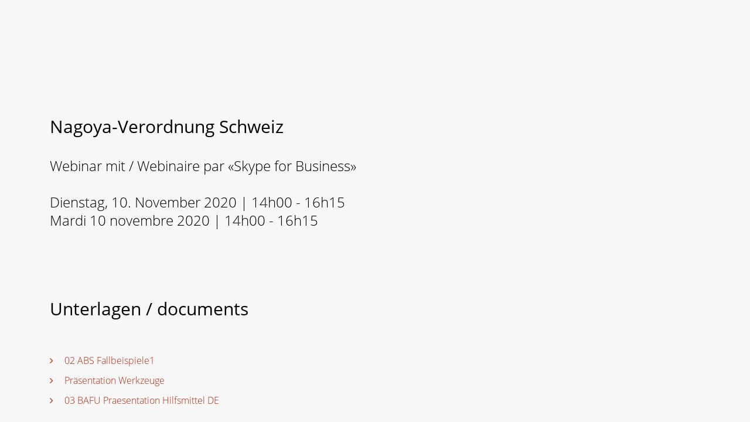

--- FILE ---
content_type: text/html;charset=UTF-8
request_url: https://www.2030etc.ch/nagoya
body_size: 19729
content:





<!DOCTYPE HTML>

<!--
==========================================================
==  				R E Z P R O K 						==
==  		2030etc.ch - Events und Moderation 			==
== 				   www.2030etc.ch						==
==========================================================
-->

<!DOCTYPE HTML>
<html style="height:100%;">
<head>
	<meta charset="utf-8">
	
	<title> Nagoya | 2030etc.</title>
	<meta name="description" content="anmelden" />
	<meta name="viewport" content="width=device-width, initial-scale=1.0, user-scalable=no" />
	<meta name="mobile-web-app-capable" content="yes" />
	<meta name="apple-mobile-web-app-capable" content="yes" />
	<meta name="apple-mobile-web-app-status-bar-style" content="black" />
	<meta name="format-detection" content="email=no" />
	<meta name="SKYPE_TOOLBAR" content="SKYPE_TOOLBAR_PARSER_COMPATIBLE" />
	<meta name="google-site-verification" content="qqLxnmOfTaHj95NfTXIJsFl8dUvsrb2Wo6KYKcYDh0I" />
	<meta name="robots" content="noindex,nofollow" />
	
	<link rel="apple-touch-icon" sizes="180x180" href="/_2030/apple-touch-icon.png">
	<link rel="icon" type="image/png" sizes="32x32" href="/_2030/favicon-32x32.png">
	<link rel="icon" type="image/png" sizes="16x16" href="/_2030/favicon-16x16.png">
	<link rel="mask-icon" href="/_2030/safari-pinned-tab.svg" color="#b8240a">
	<link rel="shortcut icon" href="/_2030/favicon.ico">
	<meta name="msapplication-TileColor" content="#ffffff">
	<meta name="msapplication-config" content="/_2030/browserconfig.xml">
	<meta name="theme-color" content="#ffffff">
	
	<link rel="image_src" href="https://www.2030etc.ch/_2030/img/og.png" />
	<meta property="og:image" content="https://www.2030etc.ch/_2030/img/og.png" />
	<meta property="og:image:width" content="600" />
	<meta property="og:image:height" content="315" />
	<meta property="og:title" content=" Nagoya | 2030etc." />
	<meta property="og:description" content="anmelden"/>
	<meta property="og:site_name" content="2030etc" />
	<meta property="og:type" content="website" />
	<meta property="og:url" content="https://www.2030etc.ch/nagoya"/>
	
	<link rel="dns-prefetch" href="//www.google-analytics.com" />
	<link rel="dns-prefetch" href="//google-analytics.com" />
	<link rel="dns-prefetch" href="//code.jquery.com" />
	<link rel="dns-prefetch" href="//maxcdn.bootstrapcdn.com" />
	<link rel="dns-prefetch" href="//cdn.rawgit.com" />
	<link rel="dns-prefetch" href="//cdnjs.cloudflare.com" />
	
	<link rel="canonical" href="" />

	<link rel="stylesheet" href="//fast.fonts.net/cssapi/b161bae4-34ad-49b7-8e57-4b18baf63c15.css"/>
	<link rel="stylesheet" href="/_2030/css/bootstrap-only-grid.css" />
	<link rel="stylesheet" href="//cdnjs.cloudflare.com/ajax/libs/featherlight/1.7.6/featherlight.min.css" />
	<link rel="stylesheet" href="/_2030/css/featherlight-custom.css" />
	<link rel="stylesheet" href="//maxcdn.bootstrapcdn.com/font-awesome/4.6.3/css/font-awesome.min.css" integrity="sha384-T8Gy5hrqNKT+hzMclPo118YTQO6cYprQmhrYwIiQ/3axmI1hQomh7Ud2hPOy8SP1" crossorigin="anonymous">
	<link rel='stylesheet' href='/_2030/js/Swiper-3.3.1/dist/css/swiper.min.css' type='text/css' media='all' />


	<link rel="stylesheet" href="//cdn.jsdelivr.net/medium-editor/latest/css/medium-editor.min.css" type="text/css" media="screen" />
	<link rel="stylesheet" href="//cdnjs.cloudflare.com/ajax/libs/fullPage.js/2.9.4/jquery.fullpage.min.css" />

	
	
	
	<style type="text/css">
	#loader{position:fixed;background:#fff;left:0;right:0;bottom:0;top:0;display:table;width:100%;height:100%;z-index:2}#loader div{display:table-cell;vertical-align:middle;text-align:center;height:100%;font-family:Arial,Helvetica,sans-serif!important;font-weight:400}@-webkit-keyframes rotating{from{-webkit-transform:rotate(0);-o-transform:rotate(0);transform:rotate(0)}to{-webkit-transform:rotate(360deg);-o-transform:rotate(360deg);transform:rotate(360deg)}}@keyframes rotating{from{-ms-transform:rotate(0);-moz-transform:rotate(0);-webkit-transform:rotate(0);-o-transform:rotate(0);transform:rotate(0)}to{-ms-transform:rotate(360deg);-moz-transform:rotate(360deg);-webkit-transform:rotate(360deg);-o-transform:rotate(360deg);transform:rotate(360deg)}}.rotating{-webkit-animation:rotating 4s linear infinite;-moz-animation:rotating 4s linear infinite;-ms-animation:rotating 4s linear infinite;-o-animation:rotating 4s linear infinite;animation:rotating 4s linear infinite}@font-face{font-family:'Open Sans';font-style:normal;font-weight:300;src:url(/_2030/fonts/open-sans-v15-latin-300.eot);src:local('Open Sans Light'),local('OpenSans-Light'),url(/_2030/fonts/open-sans-v15-latin-300.eot?#iefix) format('embedded-opentype'),url(/_2030/fonts/open-sans-v15-latin-300.woff2) format('woff2'),url(/_2030/fonts/open-sans-v15-latin-300.woff) format('woff'),url(/_2030/fonts/open-sans-v15-latin-300.ttf) format('truetype'),url(/_2030/fonts/open-sans-v15-latin-300.svg#OpenSans) format('svg')}@font-face{font-family:'Open Sans';font-style:normal;font-weight:400;src:url(/_2030/fonts/open-sans-v15-latin-regular.eot);src:local('Open Sans Regular'),local('OpenSans-Regular'),url(/_2030/fonts/open-sans-v15-latin-regular.eot?#iefix) format('embedded-opentype'),url(/_2030/fonts/open-sans-v15-latin-regular.woff2) format('woff2'),url(/_2030/fonts/open-sans-v15-latin-regular.woff) format('woff'),url(/_2030/fonts/open-sans-v15-latin-regular.ttf) format('truetype'),url(/_2030/fonts/open-sans-v15-latin-regular.svg#OpenSans) format('svg')}@font-face{font-family:'Open Sans';font-style:normal;font-weight:600;src:url(/_2030/fonts/open-sans-v15-latin-600.eot);src:local('Open Sans SemiBold'),local('OpenSans-SemiBold'),url(/_2030/fonts/open-sans-v15-latin-600.eot?#iefix) format('embedded-opentype'),url(/_2030/fonts/open-sans-v15-latin-600.woff2) format('woff2'),url(/_2030/fonts/open-sans-v15-latin-600.woff) format('woff'),url(/_2030/fonts/open-sans-v15-latin-600.ttf) format('truetype'),url(/_2030/fonts/open-sans-v15-latin-600.svg#OpenSans) format('svg')}@font-face{font-family:'Open Sans';font-style:normal;font-weight:700;src:url(/_2030/fonts/open-sans-v15-latin-700.eot);src:local('Open Sans Bold'),local('OpenSans-Bold'),url(/_2030/fonts/open-sans-v15-latin-700.eot?#iefix) format('embedded-opentype'),url(/_2030/fonts/open-sans-v15-latin-700.woff2) format('woff2'),url(/_2030/fonts/open-sans-v15-latin-700.woff) format('woff'),url(/_2030/fonts/open-sans-v15-latin-700.ttf) format('truetype'),url(/_2030/fonts/open-sans-v15-latin-700.svg#OpenSans) format('svg')}@font-face{font-family:'Open Sans';font-style:normal;font-weight:800;src:url(/_2030/fonts/open-sans-v15-latin-800.eot);src:local('Open Sans ExtraBold'),local('OpenSans-ExtraBold'),url(/_2030/fonts/open-sans-v15-latin-800.eot?#iefix) format('embedded-opentype'),url(/_2030/fonts/open-sans-v15-latin-800.woff2) format('woff2'),url(/_2030/fonts/open-sans-v15-latin-800.woff) format('woff'),url(/_2030/fonts/open-sans-v15-latin-800.ttf) format('truetype'),url(/_2030/fonts/open-sans-v15-latin-800.svg#OpenSans) format('svg')}
	</style>
	<script>var i = 0;</script>
</head>

<body id="body" style="margin:0;padding:0;height:100%;font-size:20px;line-height:1.5;overflow:hidden;" onload="checkFlag()">
	
	<script>
		document.getElementById('body').innerHTML = '<div id="loader" style="height:100%;"><div class="rotating"><i class="fa fa-3x fa-spinner"></i></div></div>'	</script>
	
	
	
	<div id="init">
		<div id="nav" class="bg" style="transform:translate3d(0,-100px,0);transition:all 0.3s ease-in-out;"> <a href="/home" class="slideto" data-slideid="0"> <img id="home" src="[data-uri]" style="display:inline-block;margin-bottom:10px;cursor:pointer;float:left;height:70px;display:inline-block;padding-top:10px;padding-left:15px;" /></a> <ul style="float:right;padding-right:20px;margin:0;"> <li class=" " > <a href="/home" class="slideto" data-slideid=" 0">Startseite </a> </li> <li class=" " > <a href="/referenzen" class="slideto" data-slideid=" 1">Referenzen </a> </li> <li class=" " > <a href="/kontakt" class="slideto" data-slideid=" 2">Kontakt </a> </li> <li class=" " > <a href="/support" class="slideto" data-slideid=" 3">Backoffice </a> </li> <li class=" " style="display:none;"> <a href="/impressum" class="slideto" data-slideid=" 4">Impressum </a> </li> <li class=" hasSubnav" style="display:none;"> <a href="/news" class="slideto" data-slideid=" 5">News <i class="fa fa-angle-down"></i></a> <ul> <li > <a href="/news/24stallbauten" class="slideto" data-slideid="5">stallbauten</a> </li> </ul> </li> <li class=" " style="display:none;"> <a href="/newsletter-archiv-preview" class="slideto" data-slideid=" 7">Newsletter Archiv </a> </li> <li class=" " style="display:none;"> <a href="/newsletter-abgemeldet" class="slideto" data-slideid=" 8">Newsletter abgemeldet </a> </li> <li class=" " style="display:none;"> <a href="/out" class="slideto" data-slideid=" 9">OUT </a> </li> <li class="act " style="display:none;"> <a href="/nagoya" class="slideto" data-slideid=" 10">Nagoya Webinar </a> </li> <li class=" " style="display:none;"> <a href="/nagoya21" class="slideto" data-slideid=" 11">Nagoya-nov-21 </a> </li> <li class=" " style="display:none;"> <a href="/sola" class="slideto" data-slideid=" 12">netzwerkanlass </a> </li> <li class=" " style="display:none;"> <a href="/paerke" class="slideto" data-slideid=" 13">Pärkeworkshop </a> </li> <li class=" " style="display:none;"> <a href="/foto-wettbewerb" class="slideto" data-slideid=" 14">VFS-Foto-Wettbewerb </a> </li> <li class=" " style="display:none;"> <a href="/posten" class="slideto" data-slideid=" 15">Posten </a> </li> <li class=" " style="display:none;"> <a href="/danke" class="slideto" data-slideid=" 16">Danke </a> </li> <li class=" " style="display:none;"> <a href="/tfs" class="slideto" data-slideid=" 17">TFS-Anmeldung </a> </li> <li class=" " style="display:none;"> <a href="/22vbs" class="slideto" data-slideid=" 18">22-VBS-Heer </a> </li> <li class=" " style="display:none;"> <a href="/umwelttag24-dank" class="slideto" data-slideid=" 19">Umwelttag 24 VBS Dank </a> </li> <li class=" " style="display:none;"> <a href="/ittigen23" class="slideto" data-slideid=" 20">klimact+ Ittigen </a> </li> <li class=" " style="display:none;"> <a href="/klimact" class="slideto" data-slideid=" 21">Ittigen Mobilitätsevent </a> </li> <li class=" " style="display:none;"> <a href="/umwelttag24" class="slideto" data-slideid=" 22">Umwelttag VBS 2023 </a> </li> <li class=" " style="display:none;"> <a href="/abc2024" class="slideto" data-slideid=" 23">ABC2024 </a> </li> <li class=" " style="display:none;"> <a href="/5-in" class="slideto" data-slideid=" 24">5-in AGG Plattform für nachhaltiges Bauen </a> </li> <li class=" " style="display:none;"> <a href="/vbsdanke" class="slideto" data-slideid=" 25">vbsdanke </a> </li> <li class=" " style="display:none;"> <a href="/kv" class="slideto" data-slideid=" 26">kv </a> </li> </ul> </div> <div id="mobnav"> <i class="fa fa-bars fa-2x"></i> </div> <div class="row "> <div class="col-xl-12 col-lg-12 col-md-12 col-sm-12 col-xs-12"> <div class=" "> <figure style="margin:30px 0 0 0;"> <div style="overflow:hidden;"> <div class="swiper-container swiper-container-other"> <div class="swiper-wrapper"> <div class="swiper-slide"> <img class="lazy" data-src="/_2030/uploads/headers/pasted_1550572780940.png" alt="" style="max-width:100%;" /> </div> </div> </div> </div> </figure> </div> </div> </div> <div class="row "> <div class="col-xl-12 col-lg-12 col-md-12 col-sm-12 col-xs-12"> <h2 style="margin:0 0 31px 0;line-height:1;">Nagoya-Verordnung Schweiz</h2> </div> <div class="col-xl-12 col-lg-12 col-md-12 col-sm-12 col-xs-12"> <div class=" "> <div style="font-size:1.2em;font-weight:300;margin-bottom:20px;line-height: 1.32;"> Webinar mit / Webinaire par «Skype for Business»<br/><br/>Dienstag, 10. November 2020 | 14h00 - 16h15<br/>Mardi 10 novembre 2020 | 14h00 - 16h15 </div> </div> </div> </div> <div class="row "> <div class="col-xl-12 col-lg-12 col-md-12 col-sm-12 col-xs-12"> <h2 style="margin:0 0 31px 0;line-height:1;">Unterlagen / documents</h2> </div> <div class="col-xl-12 col-lg-12 col-md-12 col-sm-12 col-xs-12"> <div class=" "> <ul class="list"> <li> <a href="/_2030/uploads/mandate/dokumente/Nagoya/02_ABS_Fallbeispiele1.pdf" target="_blank" style="color:rgb(184, 36, 10);text-decoration:none;"> 02 ABS Fallbeispiele1 </a> </li> <li> <a href="/_2030/uploads/mandate/dokumente/Nagoya/03_BAFU_Hilfsmittel.pdf" target="_blank" style="color:rgb(184, 36, 10);text-decoration:none;"> Präsentation Werkzeuge </a> </li> <li> <a href="/_2030/uploads/mandate/dokumente/Nagoya/03_BAFU_Praesentation_Hilfsmittel_DE.pdf" target="_blank" style="color:rgb(184, 36, 10);text-decoration:none;"> 03 BAFU Praesentation Hilfsmittel DE </a> </li> </ul> <br/> <br/> <h3 style="margin-bottom:10px;">Links</h3> <ul class="list"> <li> <a href="https://www.2030etc.ch/_2030/uploads/mandate/dokumente/Programm_Webinar-Programme-Webinaire-de-fr.pdf" class="more-link align-left " target="_blank" style="color:rgb(184, 36, 10);"> Programm Webinar / programme Webinaire </a> </li> </ul> <ul class="list"> <li> <a href="https://www.2030etc.ch/_2030/uploads/mandate/dokumente/nagoya/Praesentation_Ergebnisse_11_2020_de.pdf" class="more-link align-left " target="_blank" style="color:rgb(184, 36, 10);"> Präsentation Ergebnisse </a> </li> </ul> <ul class="list"> <li> <a href="https://www.2030etc.ch/_2030/uploads/mandate/dokumente/nagoya/Presentation_resultats_11_2020_fr.pdf" class="more-link align-left " target="_blank" style="color:rgb(184, 36, 10);"> Présentation resultas </a> </li> </ul> <br/> </div> </div> </div>
	</div>
	
	
	
	<script>
		var id = 16;
	</script>
	
	<script src="//code.jquery.com/jquery-2.2.4.min.js"  integrity="sha256-BbhdlvQf/xTY9gja0Dq3HiwQF8LaCRTXxZKRutelT44=" crossorigin="anonymous" defer></script>
	<script src="//cdn.jsdelivr.net/npm/jquery.resizeend@latest/lib/jquery.resizeend.min.js" defer></script>
	<script src="//cdnjs.cloudflare.com/ajax/libs/jquery.lazy/1.7.7/jquery.lazy.min.js" defer></script>
	<script src="//cdnjs.cloudflare.com/ajax/libs/Swiper/4.0.7/js/swiper.min.js" defer></script>
	<script src="//cdnjs.cloudflare.com/ajax/libs/vide/0.5.1/jquery.vide.min.js" defer></script>
	<script src="//cdnjs.cloudflare.com/ajax/libs/jquery-form-validator/2.3.26/jquery.form-validator.min.js" defer></script>
	<script src="/_2030/js/swipebox-master/src/js/jquery.swipebox.min.js" defer></script>
	<script>
	
	
	
	function on_resize(c,t){onresize=function(){clearTimeout(t);t=setTimeout(c,50)};return c};
	
	function is_touch_device() {
	  return 'ontouchstart' in window || navigator.maxTouchPoints;     
	};
	
	function checkFlag() {

		(function($) {    
		  if ($.fn.style) {
			return;
		  }
		
		  // Escape regex chars with \
		  var escape = function(text) {
			return text.replace(/[-[\]{}()*+?.,\\^$|#\s]/g, "\\$&");
		  };
		
		  // The style function
		  $.fn.style = function(styleName, value, priority) {
			// DOM node
			var node = this.get(0);
			// Ensure we have a DOM node
			if (typeof node == 'undefined') {
			  return this;
			}
			// CSSStyleDeclaration
			var style = this.get(0).style;
			// Getter/Setter
			if (typeof styleName != 'undefined') {
			  if (typeof value != 'undefined') {
				// Set style property
				priority = typeof priority != 'undefined' ? priority : '';
				style.setProperty(styleName, value, priority);
				return this;
			  } else {
				// Get style property
				return style.getPropertyValue(styleName);
			  }
			} else {
			  // Get CSSStyleDeclaration
			  return style;
			}
		  };
		})(jQuery);
		

		$.get('/_2030/inc/page.cfm',{id:id},function(ret){

			$('#init').replaceWith(ret)
			
			var ipage = $('#main-canvas .swiper-slide[data-history="nagoya"]').index()
			
			
			// wrap all tables in responsive div
			$('table').wrap('<div class="responsive-table"></div>');
			
			$('#main-canvas').show()
			var mySwiper = new Swiper('#main-canvas',{
				effect: 'fade',
				fadeEffect:{
					crossFade: true
				},
				mousewheel: false,
				speed:100,
				simulateTouch:false,
				cubeEffect: {
					slideShadows: true,
				},
				flipEffect: {
					rotate: 30,
					slideShadows: false,
				},
				allowTouchMove: false,
				initialSlide: ipage,
				on:{
					init: function () {
						var _this = this
						$('body [href^="/"]').not('.slideto,[rel="lightbox"],.lightbox').each(function() {
							var navName = $(this).attr('href').replace('/', '');
							var slideIdx = $('#main-canvas .swiper-slide[data-history="' + navName + '"]').index();
							if (slideIdx > -1) {
								$(this).addClass('slideto').attr('data-slideid', slideIdx);
							}
							var page = $('#main-canvas > .swiper-wrapper > .swiper-slide').get(slideIdx);
							var pname = $(page).attr('data-history');
						});
						
						$('[data-video]').each(function(){
							var poster = $(this).data('poster')
							$(this).vide({
						      mp4: $(this).data('video'),
							  poster: poster,
							  posterType: 'detect',
							  bgColor: '#e5e5e5'
						    });	
						})
						
						var mql = window.matchMedia("screen and (max-width: 767px)")
						if(mql.matches){
							$('.swiper-slide.fullheight .kenburns').each(function(){
								$(this).attr('data-src',$(this).data('mobile'))
							})
						}
						
						// set touch exception for main navsubmenus
						if(is_touch_device()){
							$(document).on('click', function (event) {
								if (!$(event.target).closest('#nav').length) {
									$('.hasSubnav.open').removeClass('open')
								}
							});
							$('#nav > ul > li.hasSubnav > a').on('click',function(e){
								e.preventDefault();
								if($(this).parent().hasClass('open')){
									// follow link
									$('#nav li').removeClass('nogo')
									$('#nav li').removeClass('open')
								}
								else{
									$(this).parent().addClass('open');
									$(this).addClass('nogo')
								}
							})	
						}
						else{
							$('#nav > ul > li.hasSubnav').hover(
								function(){
									$(this).addClass('hover')	
								},
								function(){
									$(this).removeClass('hover')	
								}
							)	
						}
						
						// nav, content, footer clicks
						$('#nav .slideto,#main-canvas .slideto,footer .slideto').not('.nogo,[rel="lightbox"],.lightbox').on('click',function(e){
							e.preventDefault();
							if(!$(this).hasClass('nogo')){
								$('#nav li').removeClass('nogo')
								$('#nav li').removeClass('open')
								var target = $(this).data('slideid');
								var actURL = $(this).attr('href').replace('/','');
								var sidx = $('#main-canvas > .swiper-wrapper > .swiper-slide[data-history="'+actURL+'"]').index()	
								var swiper = document.querySelector('#main-canvas').swiper;
								
								if(sidx == _this.activeIndex){
									$('#main-canvas .swiper-slide-active').animate({scrollTop: 0})	
								} 
								else{
									swiper.slideTo(sidx)
									history.pushState({value: '/' + actURL}, null, '/' + actURL);
								}
								
								$('#nav .hasSubnav').trigger('mouseleave')
								/*$('#nav .hasSubnav ul').css({
									maxHeight: 0
								})*/
		

							}
						})
						
						// mobile nav clicks
						$('nav .slideto').on('click',function(e){
							e.preventDefault();
							var target = $(this).data('slideid');
							var actURL = $(this).attr('href').replace('/','');
							var sidx = $('#main-canvas > .swiper-wrapper > .swiper-slide[data-history="'+actURL+'"]').index()	
							var swiper = document.querySelector('#wrap > .swiper-container').swiper;

							//if(actURL != window.location.pathname.replace('/','')){
							if(sidx != _this.activeIndex){
								swiper.slideTo(sidx,250)
								history.pushState({value: '/' + actURL}, null, '/' + actURL);
							}
							setTimeout(function(){
								$('body').removeClass('offcanvas');	
							},300)
						})

						var actSlideIdx = this.activeIndex;
						var actSlide = $('#main-canvas > .swiper-wrapper > .swiper-slide').get(actSlideIdx);

						if($(actSlide).hasClass('fullheight') && $(actSlide).scrollTop() == 0){
							
							$('#nav a').css({
								color: $('#main-canvas .swiper-slide-active.fullheight .box').css('color')
							})
							$('#nav li.act').css({
								borderColor: $('#main-canvas .swiper-slide-active.fullheight .box').css('color')
							})
			
						}
						else{
							$('#nav a').css({
								color:'#666'	
							})
							$('#nav').addClass('bg')
							$('#nav li.act').css({
								borderColor: '#666'
							})
						}

						init();
					},
					transitionEnd: function(c){
						
						adjustTeasers()
						
						$('#main-canvas .swiper-slide:not(.swiper-slide-active) video').each(function(){
							$(this)[0].pause()	
							$(this)[0].load();
						});
						$('#main-canvas .swiper-slide-active .headerpanel video').each(function(){
							$(this)[0].play()	
						});
						$('#main-canvas .swiper-slide:not(.swiper-slide-active) .embed-responsive-item').each(function(){
							$(this)[0].contentWindow.postMessage('{"event":"command","func":"' + 'stopVideo' + '","args":""}', '*');
						});

						$('.box1,.box2,.box3').addClass('anim').css('opacity','0.3')
						$('#wrap > .swiper-container .swiper-slide').scrollTop(0);

					},
					transitionStart: function(){
						
						if ($('#main-canvas .swiper-slide-active').scrollTop() >= 100) { 
							$('.back-to-top').show();
						} else {
							$('.back-to-top').hide();
						}
						


						$('#nav li').removeClass('act');
						var idx = $('#main-canvas > .swiper-wrapper > .swiper-slide-active').data('history').split('/')[0]
						var elem = $('#nav > ul > li > a[href="/'+idx+'"]').parent()
						$(elem).addClass('act');

						//$('#wrap > .swiper-container .swiper-slide-active').scrollTop(0);
						$('.box1,.box2,.box3').removeClass('anim')
						
						var actSlideIdx = this.activeIndex;
						var actSlide = $('#main-canvas > .swiper-wrapper > .swiper-slide-active')//.get(actSlideIdx );

						if($(actSlide).hasClass('fullheight') && $(actSlide).scrollTop() == 0){
							$('#nav a').css({
								color: $('#main-canvas .swiper-slide-active.fullheight .box').css('color')
							})
							$('#nav li.act').css({
								borderColor: $('#main-canvas .swiper-slide-active.fullheight .box').css('color')
							})
							//$('#nav').removeClass('bg')
							
						}
						else{
							$('#nav a').css({
								color:'#666'	
							})
							$('#nav li.act').css({
								borderColor: '#666'
							})
							$('#nav').addClass('bg')
						}

						scrollHandler()

					}
				}
			})	
			
			if(!$('#wrap > .swiper-container').length){
				$('#loader').hide()	
			}
		})
	}
	
	function showLightbox(href){
		
		
		var navName = href.replace('/', '');
		var slideIdx = $('#main-canvas .swiper-slide[data-history="' + navName + '"]').index();
		var page = $('#main-canvas > .swiper-wrapper > .swiper-slide').get(slideIdx);
		var pname = $(page).attr('data-history');
		
		var modalContent = $('[data-history="'+pname+'"] > div > div > div').clone()
		$(modalContent).find('.headerpanel').remove()
		$(modalContent).find('.testimonial-wrapper').remove()
		$(modalContent).find('.wrap').css({
			paddingTop: 0	
		})
		
		
		$('<div>',{id:'modal'}).css({padding:40}).hide().html('<div style="display:flex;align-items: center;width:100%;min-height:100%;overflow-x:hidden;"><div style="max-width:1000px;margin:0 auto;">'+$(modalContent).html()+'<button onclick="closeLightbox()" style="display:block;margin: 0 auto;">schliessen</button></div></div>').appendTo('body').show()
		$('<div>',{id:'closemodal'}).html('<i class="fa fa-2x fa-close" style="color:rgb(184, 36, 10);"></i>').css({position:'fixed',top:30, right:60, zIndex:10, cursor:'pointer'}).appendTo('#modal').on('click',function(){closeLightbox()})
			
		$('#modal [href^="/"]').each(function() {
			var navName = $(this).attr('href').replace('/', '');
			var slideIdx = $('#main-canvas .swiper-slide[data-history="' + navName + '"]').index();
			if (slideIdx > -1) {
				$(this).addClass('slideto').attr('data-slideid', slideIdx);
			}
			var page = $('#main-canvas > .swiper-wrapper > .swiper-slide').get(slideIdx);
			var pname = $(page).attr('data-history');
		});
		
		$('#modal .slideto').on('click',function(e){
			e.preventDefault();
			var target = $(this).data('slideid');
			var actURL = $(this).attr('href').replace('/','');
			var sidx = $('#main-canvas > .swiper-wrapper > .swiper-slide[data-history="'+actURL+'"]').index()	
			var swiper = document.querySelector('#main-canvas').swiper;

			if(actURL != window.location.pathname.replace('/','')){			
				swiper.slideTo(sidx)
				history.pushState({value: '/' + actURL}, null, '/' + actURL);
			}
			
			closeLightbox()
		})

		
		$('#modal .swiper-container-other').each(function(i){		
	
			delay = Math.floor(Math.random() * 6000) + 3000  
			
			mySwiperM = new Swiper(this,{
				autoplay: {
					delay: delay,
					disableOnInteraction: false
				},	
				spaceBetween: 10,
				effect: 'slide',
				speed: 500,
				pagination: {
				el: '.swiper-pagination',
					type: 'bullets',
					clickable: true
				  }
			})
		})
		
		
		adjustTeasers()
		
		$.validate({
			form: '.forms',
			modules : 'date, security, html5, file',
			borderColorOnError:'rgb(184, 36, 10)',
			onSuccess : function($form) {
				// sendajax
				//if (typeof dev != 'undefined'){
					var uploadButton = $form.find('input[type="submit"]');
					$(uploadButton).prop('disabled',true).val('wird gesendet...');
					var formID = $form.attr('id');
					var frmx = document.querySelector('#'+formID)
					
					formdata = new FormData(frmx[0]);
					
					var formAction = '/_2030/inc/forms.cfm';
					$.ajax({
						url         : formAction,
						data        : new FormData($form[0]),
						cache       : false,
						contentType : false,
						processData : false,
						type        : 'POST',
						success     : function(data, textStatus, jqXHR){
							if(data.indexOf('http') > -1){
								$(uploadButton).prop('disabled',true).val('wird weitergeleitet...');
								location.href=data.trim()
							}
							else{
								$form.replaceWith(data)
							}
						}
					});
		
					return false
				//}
			},	
			scrollToTopOnError: false
		});
	}
	
	function adjustTeasers(){
		$('.teaser-inner').height('auto')
		$('.has-teasers').each(function(){
			var hgt = 0;
			$(this).find('.teaser').each(function(){	
				if($(this).find('.teaser-inner').height() > hgt){
					hgt = $(this).find('.teaser-inner').height();
					
				}	
				$(this).find('.teaser-inner').height(hgt + 20)	
			})
		})	
	}
	
	function closeLightbox(){
		$('#modal').hide()
		$('#modal').remove()	
	}
	
	function scrollHandler(){

		$('#main-canvas > .swiper-wrapper > .swiper-slide').off('scroll');
		$('#main-canvas > .swiper-wrapper > .swiper-slide-active').on('scroll',function(){
			if($(this).scrollTop() > 0 && $(this).hasClass('fullheight')){
				
				$('#nav').find('a').css({
					color:'#666'
				})
				$('#nav').addClass('bg')
			}
			else if ($(this).hasClass('fullheight')){
				
				$('#nav').find('a').css({
					color: $('#main-canvas .swiper-slide-active.fullheight .box').css('color')
				})	
				$('#nav li.act').css({
					borderColor: $('#main-canvas .swiper-slide-active.fullheight .box').css('color')
				})
				//$('#nav').removeClass('bg')
			}
			else{
				
				$('#nav').find('a').css({
					color:'#666'
				})
				$('#nav').addClass('bg')
			}
			
			if ($(this).scrollTop() > 100) { 
				$('.back-to-top').show();
			} else {
				$('.back-to-top').hide();
			}
				
		})	

	}

	function init(){
		// FA async
		var css = document.createElement('link');
		css.href = 'https://maxcdn.bootstrapcdn.com/font-awesome/4.3.0/css/font-awesome.min.css';
		css.rel = 'stylesheet';
		css.type = 'text/css';
		document.getElementsByTagName('head')[0].appendChild(css);
		
		//animate css async
		var css = document.createElement('link');
		css.href = 'https://cdnjs.cloudflare.com/ajax/libs/animate.css/3.5.2/animate.min.css';
		css.rel = 'stylesheet';
		css.type = 'text/css';
		document.getElementsByTagName('head')[0].appendChild(css);
		
		// init mobilenav
		$('#mobnav').on('click',function(e){
			if($('body').hasClass('offcanvas')){
				$('body').removeClass('offcanvas')	
			}
			else{
				$('body').addClass('offcanvas')	
			}	
		})

		var delay = 3000;
		
		// init context sliders
		var mySwiperO = [];
		$('.swiper-container-other').each(function(i,e){
		
			delay = Math.floor(Math.random() * 6000) + 3000  
			
			mySwiperO[i] = new Swiper(this,{
				autoplay: {
					delay: delay,
					disableOnInteraction: false
				},	
				spaceBetween: 10,
				effect: 'slide',
				speed: 500,
				pagination: {
				el: '.swiper-pagination',
					type: 'bullets',
					clickable: true
				  }
			})
		})
		
		// init lightbox calls
		$('.lightbox,[rel="lightbox"]').on('click',function(e){
			e.preventDefault()
			showLightbox($(this).attr('href'))	
		})
		
		$(document).keyup(function(e) {
		  if (e.keyCode === 27) closeLightbox()
		});

		$(window).on('resizeend', function(e) {
			$('.swiper-container-other').each(function(i,e){
				var swiper = $('.swiper-container-other')[i].swiper;
				swiper.update()	
			})
			$('.swiper-slide .fullheight').css({
				height: $(window).height() - $('footer').height(),
				width: '100%',
				position:'absolute',
				left:0,
				right: 0,
				zIndex:10,
				top:0	
			}).parent().css({
				paddingTop: $(window).height() - $('footer').height()
			})
			
			adjustTeasers()
			
			var mql = window.matchMedia("screen and (max-width: 767px)")
			if(mql.matches){
				$('.swiper-slide.fullheight .kenburns').each(function(){
					$(this).css('backgroundImage','url("'+$(this).data('mobile')+'")')
				})
			}
			else{
				$('.swiper-slide.fullheight .kenburns').each(function(){
					$(this).css('backgroundImage','url("'+$(this).data('desktop')+'")')
				})
			}
			
			var instance = $('#main-canvas .swiper-slide-active [data-video]');
			setTimeout(function(){
				instance.resize();	
			},220)
			
			scrollHandler()
		})
		
		$('.swiper-slide .fullheight').css({
			height: $(window).height() - $('footer').height(),
			width: $(window).width(),
			position:'absolute',
			left:0,
			right: 0,
			zIndex:10,
			top:0	
		}).parent().css({
			paddingTop: $(window).height()  - $('footer').height() 
		})
		
		$('.scrollFullPage').on('click',function(e){
			$('#main-canvas .swiper-slide-active').animate({
				scrollTop: $(window).height() - $('#nav').height() - $('footer').height() + 10
			})	
		})
		
		$('.lazy').Lazy({
			effect: 'fadeIn',
			visibleOnly: true,
			scrollDirection: 'horizontal',
			onFinishedAll: function() {
				
			}
		});

		scrollHandler()
		
		if (window.history && window.history.pushState) {
			$(window).on('popstate', function() {
				closeLightbox()
			});
		}
		
		if ($(window).width() > 767) {
			$('body').on('mouseenter','.scale',function(){
				$(this)
				.css({
					transform:'scale(1.1)',
					zIndex:100
				})
				.parent()
				.parent()
				.find('.box')
				.removeClass('anim')
				.css({
					opacity:0.3	
				})
				
				$(this).css({
					opacity:1
				})
			})
			
			$('body').on('mouseleave','.scale',function(){
				$(this).css({
					transform:'scale(1)',
					zIndex:1
				})	
			
				.parent()
				.parent()
				.find('.box')
				.css({
					opacity:1	
				})
			})

			adjustTeasers();
		}
		
		$('.galcontainer').each(function(){
			var galleryLightboxID = $(this).data('lb') ;
			$(this).find('.galimg').each(function(i){
				$(this).on('click',function(e){
					showLightbox(galleryLightboxID,$(this).index())	
				})
			})	
		})
	
		$('#nav').css({transform:'translate3d(0,0,0)'})	
		$('footer').css({transform:'translate3d(0,0,0)'})	
		
		setTimeout(function(){
			$('#loader').fadeOut();	
		},300)
		
		
		var back_to_top_button = ['<a href="#top" class="back-to-top"><i class="fa fa-2x fa-angle-up" style="color:rgb(184, 36, 10);"></i></a>'].join("");
		$("body").append(back_to_top_button)
	
		$(".back-to-top").hide();
	
		$('.back-to-top').click(function () {
			$('#main-canvas .swiper-slide-active').animate({
				scrollTop: 0
			}, 300);
			return false;
		});
		
		$('body').on('change', '.generatedForm .btn-file :file', function() {
			var reg = /^[0-9a-zA-Z\^\&\'\@\{\}\[\]\,\$\=\!\-\#\(\)\.\%\+\~\_]+$/
			var input = $(this),
				numFiles = input.get(0).files ? input.get(0).files.length : 1,
				label = input.val().replace(/\\/g, '/').replace(/.*\//, ''),
				sizex = input.get(0).files[0].size / 1000000,
				valid = reg.test(label),
				ext = label.split('.')[label.split('.').length - 1].toLowerCase(),
				allowedSize = false,
				filetypes = $(this).data('filetypes').toLowerCase(),
				validExt = false,
				maxSize = $(this).data('maxsize');
				
				if((sizex) <= maxSize){
					allowedSize = true;	
				}
				
				if(filetypes.indexOf(ext) > -1){
					validExt = true
				}
			
			input.trigger('fileselect', [numFiles, label, sizex, valid, allowedSize, validExt, maxSize]);
		});
		
		$('body').on('fileselect','.generatedForm .btn-file :file', function(event, numFiles, label, size, valid,allowedSize, validExt, maxSize) {
			if(!valid){
				$(this).parent().parent().prev().val('').focus().blur()
				alert('Dateiname "'+label+'" nicht valid. Bitte verwenden Sie keine Leerschläge, Umlaute und Sonderzeichen.');	
			}
			else if(!allowedSize){
				$(this).parent().parent().prev().val('').focus().blur()
				alert('Datei "'+label+'" ist grösser als die erlaubten '+maxSize+' MB.');	
			}
			else if(!validExt){
				$(this).parent().parent().prev().val('').focus().blur()
				alert('Dateityp nicht korrekt');	
			}
			else{
				$(this).parent().parent().prev().val(label).focus().blur()
			}
		});
		
		$.validate({
			form: '.forms',
			modules : 'date, security, html5, file',
			borderColorOnError:'rgb(184, 36, 10)',
			onSuccess : function($form) {
				// sendajax
				//if (typeof dev != 'undefined'){
					var uploadButton = $form.find('input[type="submit"]');
					$(uploadButton).prop('disabled',true).val('wird gesendet...');
					var formID = $form.attr('id');
					var frmx = document.querySelector('#'+formID)
					
					formdata = new FormData(frmx[0]);
					
					var formAction = '/_2030/inc/forms.cfm';
					$.ajax({
						url         : formAction,
						data        : new FormData($form[0]),
						cache       : false,
						contentType : false,
						processData : false,
						type        : 'POST',
						success     : function(data, textStatus, jqXHR){
							if(data.indexOf('http') > -1){
								$(uploadButton).prop('disabled',true).val('wird weitergeleitet...');
								location.href=data.trim()
							}
							else{
								$form.replaceWith(data)
							}
						}
					});
		
					return false
				//}
			},	
			scrollToTopOnError: false
		});

		$('.gal-elem').hover(
			function(){
				$('.gal-elem').not(this).stop().animate({opacity:0.35})	
			},
			function(){
				$('.gal-elem').stop().animate({opacity:1})	
			}
		)
		
		$('.gal-elem,.gal-elem2').swipebox({
			hideCloseButtonOnMobile : false, 
			removeBarsOnMobile : false,
			hideBarsDelay : 0,
			beforeOpen: function() {
				$('body').css('overflow','hidden')	
			}, 
			afterOpen: null, 
			afterClose: function() {
				$('body').css({overflow:'auto',overflowX:'hidden'})
			},
			loopAtEnd: true, 
			useSVG : false
		});
		
		$(window).on('popstate', function(event) {
			var actpage = window.location.pathname.split('/')[window.location.pathname.split('/').length - 1];
			var slideIdx = $('#main-canvas .swiper-slide[data-history="' + actpage + '"]').index();
			var swiper = document.querySelector('#main-canvas').swiper;
			swiper.slideTo(slideIdx);
		});

	}
	</script>
		
</body>
</html>



--- FILE ---
content_type: text/html;charset=UTF-8
request_url: https://www.2030etc.ch/_2030/inc/page.cfm?id=16
body_size: 47460
content:


<style>
/**
 * Swiper 4.0.7
 * Most modern mobile touch slider and framework with hardware accelerated transitions
 * http://www.idangero.us/swiper/
 *
 * Copyright 2014-2017 Vladimir Kharlampidi
 *
 * Released under the MIT License
 *
 * Released on: November 28, 2017
 */
.swiper-container{margin:0 auto;position:relative;overflow:hidden;list-style:none;padding:0;z-index:1}.swiper-container-no-flexbox .swiper-slide{float:left}.swiper-container-vertical>.swiper-wrapper{-webkit-box-orient:vertical;-webkit-box-direction:normal;-webkit-flex-direction:column;-ms-flex-direction:column;flex-direction:column}.swiper-wrapper{position:relative;width:100%;height:100%;z-index:1;display:-webkit-box;display:-webkit-flex;display:-ms-flexbox;display:flex;-webkit-transition-property:-webkit-transform;transition-property:-webkit-transform;-o-transition-property:transform;transition-property:transform;transition-property:transform,-webkit-transform;-webkit-box-sizing:content-box;box-sizing:content-box}.swiper-container-android .swiper-slide,.swiper-wrapper{-webkit-transform:translate3d(0,0,0);transform:translate3d(0,0,0)}.swiper-container-multirow>.swiper-wrapper{-webkit-flex-wrap:wrap;-ms-flex-wrap:wrap;flex-wrap:wrap}.swiper-container-free-mode>.swiper-wrapper{-webkit-transition-timing-function:ease-out;-o-transition-timing-function:ease-out;transition-timing-function:ease-out;margin:0 auto}.swiper-slide{-webkit-flex-shrink:0;-ms-flex-negative:0;flex-shrink:0;width:100%;height:100%;position:relative;-webkit-transition-property:-webkit-transform;transition-property:-webkit-transform;-o-transition-property:transform;transition-property:transform;transition-property:transform,-webkit-transform}.swiper-invisible-blank-slide{visibility:hidden}.swiper-container-autoheight,.swiper-container-autoheight .swiper-slide{height:auto}.swiper-container-autoheight .swiper-wrapper{-webkit-box-align:start;-webkit-align-items:flex-start;-ms-flex-align:start;align-items:flex-start;-webkit-transition-property:height,-webkit-transform;transition-property:height,-webkit-transform;-o-transition-property:transform,height;transition-property:transform,height;transition-property:transform,height,-webkit-transform}.swiper-container-3d{-webkit-perspective:1200px;perspective:1200px}.swiper-container-3d .swiper-cube-shadow,.swiper-container-3d .swiper-slide,.swiper-container-3d .swiper-slide-shadow-bottom,.swiper-container-3d .swiper-slide-shadow-left,.swiper-container-3d .swiper-slide-shadow-right,.swiper-container-3d .swiper-slide-shadow-top,.swiper-container-3d .swiper-wrapper{-webkit-transform-style:preserve-3d;transform-style:preserve-3d}.swiper-container-3d .swiper-slide-shadow-bottom,.swiper-container-3d .swiper-slide-shadow-left,.swiper-container-3d .swiper-slide-shadow-right,.swiper-container-3d .swiper-slide-shadow-top{position:absolute;left:0;top:0;width:100%;height:100%;pointer-events:none;z-index:10}.swiper-container-3d .swiper-slide-shadow-left{background-image:-webkit-gradient(linear,right top,left top,from(rgba(0,0,0,.5)),to(rgba(0,0,0,0)));background-image:-webkit-linear-gradient(right,rgba(0,0,0,.5),rgba(0,0,0,0));background-image:-o-linear-gradient(right,rgba(0,0,0,.5),rgba(0,0,0,0));background-image:linear-gradient(to left,rgba(0,0,0,.5),rgba(0,0,0,0))}.swiper-container-3d .swiper-slide-shadow-right{background-image:-webkit-gradient(linear,left top,right top,from(rgba(0,0,0,.5)),to(rgba(0,0,0,0)));background-image:-webkit-linear-gradient(left,rgba(0,0,0,.5),rgba(0,0,0,0));background-image:-o-linear-gradient(left,rgba(0,0,0,.5),rgba(0,0,0,0));background-image:linear-gradient(to right,rgba(0,0,0,.5),rgba(0,0,0,0))}.swiper-container-3d .swiper-slide-shadow-top{background-image:-webkit-gradient(linear,left bottom,left top,from(rgba(0,0,0,.5)),to(rgba(0,0,0,0)));background-image:-webkit-linear-gradient(bottom,rgba(0,0,0,.5),rgba(0,0,0,0));background-image:-o-linear-gradient(bottom,rgba(0,0,0,.5),rgba(0,0,0,0));background-image:linear-gradient(to top,rgba(0,0,0,.5),rgba(0,0,0,0))}.swiper-container-3d .swiper-slide-shadow-bottom{background-image:-webkit-gradient(linear,left top,left bottom,from(rgba(0,0,0,.5)),to(rgba(0,0,0,0)));background-image:-webkit-linear-gradient(top,rgba(0,0,0,.5),rgba(0,0,0,0));background-image:-o-linear-gradient(top,rgba(0,0,0,.5),rgba(0,0,0,0));background-image:linear-gradient(to bottom,rgba(0,0,0,.5),rgba(0,0,0,0))}.swiper-container-wp8-horizontal,.swiper-container-wp8-horizontal>.swiper-wrapper{-ms-touch-action:pan-y;touch-action:pan-y}.swiper-container-wp8-vertical,.swiper-container-wp8-vertical>.swiper-wrapper{-ms-touch-action:pan-x;touch-action:pan-x}.swiper-button-next,.swiper-button-prev{position:absolute;top:50%;width:27px;height:44px;margin-top:-22px;z-index:10;cursor:pointer;background-size:27px 44px;background-position:center;background-repeat:no-repeat}.swiper-button-next.swiper-button-disabled,.swiper-button-prev.swiper-button-disabled{opacity:.35;cursor:auto;pointer-events:none}.swiper-button-prev,.swiper-container-rtl .swiper-button-next{background-image:url("data:image/svg+xml;charset=utf-8,%3Csvg%20xmlns%3D'http%3A%2F%2Fwww.w3.org%2F2000%2Fsvg'%20viewBox%3D'0%200%2027%2044'%3E%3Cpath%20d%3D'M0%2C22L22%2C0l2.1%2C2.1L4.2%2C22l19.9%2C19.9L22%2C44L0%2C22L0%2C22L0%2C22z'%20fill%3D'%23007aff'%2F%3E%3C%2Fsvg%3E");left:10px;right:auto}.swiper-button-next,.swiper-container-rtl .swiper-button-prev{background-image:url("data:image/svg+xml;charset=utf-8,%3Csvg%20xmlns%3D'http%3A%2F%2Fwww.w3.org%2F2000%2Fsvg'%20viewBox%3D'0%200%2027%2044'%3E%3Cpath%20d%3D'M27%2C22L27%2C22L5%2C44l-2.1-2.1L22.8%2C22L2.9%2C2.1L5%2C0L27%2C22L27%2C22z'%20fill%3D'%23007aff'%2F%3E%3C%2Fsvg%3E");right:10px;left:auto}.swiper-button-prev.swiper-button-white,.swiper-container-rtl .swiper-button-next.swiper-button-white{background-image:url("data:image/svg+xml;charset=utf-8,%3Csvg%20xmlns%3D'http%3A%2F%2Fwww.w3.org%2F2000%2Fsvg'%20viewBox%3D'0%200%2027%2044'%3E%3Cpath%20d%3D'M0%2C22L22%2C0l2.1%2C2.1L4.2%2C22l19.9%2C19.9L22%2C44L0%2C22L0%2C22L0%2C22z'%20fill%3D'%23ffffff'%2F%3E%3C%2Fsvg%3E")}.swiper-button-next.swiper-button-white,.swiper-container-rtl .swiper-button-prev.swiper-button-white{background-image:url("data:image/svg+xml;charset=utf-8,%3Csvg%20xmlns%3D'http%3A%2F%2Fwww.w3.org%2F2000%2Fsvg'%20viewBox%3D'0%200%2027%2044'%3E%3Cpath%20d%3D'M27%2C22L27%2C22L5%2C44l-2.1-2.1L22.8%2C22L2.9%2C2.1L5%2C0L27%2C22L27%2C22z'%20fill%3D'%23ffffff'%2F%3E%3C%2Fsvg%3E")}.swiper-button-prev.swiper-button-black,.swiper-container-rtl .swiper-button-next.swiper-button-black{background-image:url("data:image/svg+xml;charset=utf-8,%3Csvg%20xmlns%3D'http%3A%2F%2Fwww.w3.org%2F2000%2Fsvg'%20viewBox%3D'0%200%2027%2044'%3E%3Cpath%20d%3D'M0%2C22L22%2C0l2.1%2C2.1L4.2%2C22l19.9%2C19.9L22%2C44L0%2C22L0%2C22L0%2C22z'%20fill%3D'%23000000'%2F%3E%3C%2Fsvg%3E")}.swiper-button-next.swiper-button-black,.swiper-container-rtl .swiper-button-prev.swiper-button-black{background-image:url("data:image/svg+xml;charset=utf-8,%3Csvg%20xmlns%3D'http%3A%2F%2Fwww.w3.org%2F2000%2Fsvg'%20viewBox%3D'0%200%2027%2044'%3E%3Cpath%20d%3D'M27%2C22L27%2C22L5%2C44l-2.1-2.1L22.8%2C22L2.9%2C2.1L5%2C0L27%2C22L27%2C22z'%20fill%3D'%23000000'%2F%3E%3C%2Fsvg%3E")}.swiper-pagination{position:absolute;text-align:center;-webkit-transition:.3s opacity;-o-transition:.3s opacity;transition:.3s opacity;-webkit-transform:translate3d(0,0,0);transform:translate3d(0,0,0);z-index:10}.swiper-pagination.swiper-pagination-hidden{opacity:0}.swiper-container-horizontal>.swiper-pagination-bullets,.swiper-pagination-custom,.swiper-pagination-fraction{bottom:10px;left:0;width:100%}.swiper-pagination-bullets-dynamic{overflow:hidden;font-size:0}.swiper-pagination-bullets-dynamic .swiper-pagination-bullet{-webkit-transform:scale(.33);-ms-transform:scale(.33);transform:scale(.33);position:relative}.swiper-pagination-bullets-dynamic .swiper-pagination-bullet-active{-webkit-transform:scale(1);-ms-transform:scale(1);transform:scale(1)}.swiper-pagination-bullets-dynamic .swiper-pagination-bullet-active-prev{-webkit-transform:scale(.66);-ms-transform:scale(.66);transform:scale(.66)}.swiper-pagination-bullets-dynamic .swiper-pagination-bullet-active-prev-prev{-webkit-transform:scale(.33);-ms-transform:scale(.33);transform:scale(.33)}.swiper-pagination-bullets-dynamic .swiper-pagination-bullet-active-next{-webkit-transform:scale(.66);-ms-transform:scale(.66);transform:scale(.66)}.swiper-pagination-bullets-dynamic .swiper-pagination-bullet-active-next-next{-webkit-transform:scale(.33);-ms-transform:scale(.33);transform:scale(.33)}.swiper-pagination-bullet{width:8px;height:8px;display:inline-block;border-radius:100%;background:#000;opacity:.2}button.swiper-pagination-bullet{border:none;margin:0;padding:0;-webkit-box-shadow:none;box-shadow:none;-webkit-appearance:none;-moz-appearance:none;appearance:none}.swiper-pagination-clickable .swiper-pagination-bullet{cursor:pointer}.swiper-pagination-bullet-active{opacity:1;background:#007aff}.swiper-container-vertical>.swiper-pagination-bullets{right:10px;top:50%;-webkit-transform:translate3d(0,-50%,0);transform:translate3d(0,-50%,0)}.swiper-container-vertical>.swiper-pagination-bullets .swiper-pagination-bullet{margin:6px 0;display:block}.swiper-container-vertical>.swiper-pagination-bullets.swiper-pagination-bullets-dynamic{top:50%;-webkit-transform:translateY(-50%);-ms-transform:translateY(-50%);transform:translateY(-50%);width:8px}.swiper-container-vertical>.swiper-pagination-bullets.swiper-pagination-bullets-dynamic .swiper-pagination-bullet{display:inline-block;-webkit-transition:.2s top,.2s -webkit-transform;transition:.2s top,.2s -webkit-transform;-o-transition:.2s transform,.2s top;transition:.2s transform,.2s top;transition:.2s transform,.2s top,.2s -webkit-transform}.swiper-container-horizontal>.swiper-pagination-bullets .swiper-pagination-bullet{margin:0 4px}.swiper-container-horizontal>.swiper-pagination-bullets.swiper-pagination-bullets-dynamic{left:50%;-webkit-transform:translateX(-50%);-ms-transform:translateX(-50%);transform:translateX(-50%);white-space:nowrap}.swiper-container-horizontal>.swiper-pagination-bullets.swiper-pagination-bullets-dynamic .swiper-pagination-bullet{-webkit-transition:.2s left,.2s -webkit-transform;transition:.2s left,.2s -webkit-transform;-o-transition:.2s transform,.2s left;transition:.2s transform,.2s left;transition:.2s transform,.2s left,.2s -webkit-transform}.swiper-container-horizontal.swiper-container-rtl>.swiper-pagination-bullets-dynamic .swiper-pagination-bullet{-webkit-transition:.2s right,.2s -webkit-transform;transition:.2s right,.2s -webkit-transform;-o-transition:.2s transform,.2s right;transition:.2s transform,.2s right;transition:.2s transform,.2s right,.2s -webkit-transform}.swiper-pagination-progressbar{background:rgba(0,0,0,.25);position:absolute}.swiper-pagination-progressbar .swiper-pagination-progressbar-fill{background:#007aff;position:absolute;left:0;top:0;width:100%;height:100%;-webkit-transform:scale(0);-ms-transform:scale(0);transform:scale(0);-webkit-transform-origin:left top;-ms-transform-origin:left top;transform-origin:left top}.swiper-container-rtl .swiper-pagination-progressbar .swiper-pagination-progressbar-fill{-webkit-transform-origin:right top;-ms-transform-origin:right top;transform-origin:right top}.swiper-container-horizontal>.swiper-pagination-progressbar{width:100%;height:4px;left:0;top:0}.swiper-container-vertical>.swiper-pagination-progressbar{width:4px;height:100%;left:0;top:0}.swiper-pagination-white .swiper-pagination-bullet-active{background:#fff}.swiper-pagination-progressbar.swiper-pagination-white{background:rgba(255,255,255,.25)}.swiper-pagination-progressbar.swiper-pagination-white .swiper-pagination-progressbar-fill{background:#fff}.swiper-pagination-black .swiper-pagination-bullet-active{background:#000}.swiper-pagination-progressbar.swiper-pagination-black{background:rgba(0,0,0,.25)}.swiper-pagination-progressbar.swiper-pagination-black .swiper-pagination-progressbar-fill{background:#000}.swiper-scrollbar{border-radius:10px;position:relative;-ms-touch-action:none;background:rgba(0,0,0,.1)}.swiper-container-horizontal>.swiper-scrollbar{position:absolute;left:1%;bottom:3px;z-index:50;height:5px;width:98%}.swiper-container-vertical>.swiper-scrollbar{position:absolute;right:3px;top:1%;z-index:50;width:5px;height:98%}.swiper-scrollbar-drag{height:100%;width:100%;position:relative;background:rgba(0,0,0,.5);border-radius:10px;left:0;top:0}.swiper-scrollbar-cursor-drag{cursor:move}.swiper-zoom-container{width:100%;height:100%;display:-webkit-box;display:-webkit-flex;display:-ms-flexbox;display:flex;-webkit-box-pack:center;-webkit-justify-content:center;-ms-flex-pack:center;justify-content:center;-webkit-box-align:center;-webkit-align-items:center;-ms-flex-align:center;align-items:center;text-align:center}.swiper-zoom-container>canvas,.swiper-zoom-container>img,.swiper-zoom-container>svg{max-width:100%;max-height:100%;-o-object-fit:contain;object-fit:contain}.swiper-slide-zoomed{cursor:move}.swiper-lazy-preloader{width:42px;height:42px;position:absolute;left:50%;top:50%;margin-left:-21px;margin-top:-21px;z-index:10;-webkit-transform-origin:50%;-ms-transform-origin:50%;transform-origin:50%;-webkit-animation:swiper-preloader-spin 1s steps(12,end) infinite;animation:swiper-preloader-spin 1s steps(12,end) infinite}.swiper-lazy-preloader:after{display:block;content:'';width:100%;height:100%;background-image:url("data:image/svg+xml;charset=utf-8,%3Csvg%20viewBox%3D'0%200%20120%20120'%20xmlns%3D'http%3A%2F%2Fwww.w3.org%2F2000%2Fsvg'%20xmlns%3Axlink%3D'http%3A%2F%2Fwww.w3.org%2F1999%2Fxlink'%3E%3Cdefs%3E%3Cline%20id%3D'l'%20x1%3D'60'%20x2%3D'60'%20y1%3D'7'%20y2%3D'27'%20stroke%3D'%236c6c6c'%20stroke-width%3D'11'%20stroke-linecap%3D'round'%2F%3E%3C%2Fdefs%3E%3Cg%3E%3Cuse%20xlink%3Ahref%3D'%23l'%20opacity%3D'.27'%2F%3E%3Cuse%20xlink%3Ahref%3D'%23l'%20opacity%3D'.27'%20transform%3D'rotate(30%2060%2C60)'%2F%3E%3Cuse%20xlink%3Ahref%3D'%23l'%20opacity%3D'.27'%20transform%3D'rotate(60%2060%2C60)'%2F%3E%3Cuse%20xlink%3Ahref%3D'%23l'%20opacity%3D'.27'%20transform%3D'rotate(90%2060%2C60)'%2F%3E%3Cuse%20xlink%3Ahref%3D'%23l'%20opacity%3D'.27'%20transform%3D'rotate(120%2060%2C60)'%2F%3E%3Cuse%20xlink%3Ahref%3D'%23l'%20opacity%3D'.27'%20transform%3D'rotate(150%2060%2C60)'%2F%3E%3Cuse%20xlink%3Ahref%3D'%23l'%20opacity%3D'.37'%20transform%3D'rotate(180%2060%2C60)'%2F%3E%3Cuse%20xlink%3Ahref%3D'%23l'%20opacity%3D'.46'%20transform%3D'rotate(210%2060%2C60)'%2F%3E%3Cuse%20xlink%3Ahref%3D'%23l'%20opacity%3D'.56'%20transform%3D'rotate(240%2060%2C60)'%2F%3E%3Cuse%20xlink%3Ahref%3D'%23l'%20opacity%3D'.66'%20transform%3D'rotate(270%2060%2C60)'%2F%3E%3Cuse%20xlink%3Ahref%3D'%23l'%20opacity%3D'.75'%20transform%3D'rotate(300%2060%2C60)'%2F%3E%3Cuse%20xlink%3Ahref%3D'%23l'%20opacity%3D'.85'%20transform%3D'rotate(330%2060%2C60)'%2F%3E%3C%2Fg%3E%3C%2Fsvg%3E");background-position:50%;background-size:100%;background-repeat:no-repeat}.swiper-lazy-preloader-white:after{background-image:url("data:image/svg+xml;charset=utf-8,%3Csvg%20viewBox%3D'0%200%20120%20120'%20xmlns%3D'http%3A%2F%2Fwww.w3.org%2F2000%2Fsvg'%20xmlns%3Axlink%3D'http%3A%2F%2Fwww.w3.org%2F1999%2Fxlink'%3E%3Cdefs%3E%3Cline%20id%3D'l'%20x1%3D'60'%20x2%3D'60'%20y1%3D'7'%20y2%3D'27'%20stroke%3D'%23fff'%20stroke-width%3D'11'%20stroke-linecap%3D'round'%2F%3E%3C%2Fdefs%3E%3Cg%3E%3Cuse%20xlink%3Ahref%3D'%23l'%20opacity%3D'.27'%2F%3E%3Cuse%20xlink%3Ahref%3D'%23l'%20opacity%3D'.27'%20transform%3D'rotate(30%2060%2C60)'%2F%3E%3Cuse%20xlink%3Ahref%3D'%23l'%20opacity%3D'.27'%20transform%3D'rotate(60%2060%2C60)'%2F%3E%3Cuse%20xlink%3Ahref%3D'%23l'%20opacity%3D'.27'%20transform%3D'rotate(90%2060%2C60)'%2F%3E%3Cuse%20xlink%3Ahref%3D'%23l'%20opacity%3D'.27'%20transform%3D'rotate(120%2060%2C60)'%2F%3E%3Cuse%20xlink%3Ahref%3D'%23l'%20opacity%3D'.27'%20transform%3D'rotate(150%2060%2C60)'%2F%3E%3Cuse%20xlink%3Ahref%3D'%23l'%20opacity%3D'.37'%20transform%3D'rotate(180%2060%2C60)'%2F%3E%3Cuse%20xlink%3Ahref%3D'%23l'%20opacity%3D'.46'%20transform%3D'rotate(210%2060%2C60)'%2F%3E%3Cuse%20xlink%3Ahref%3D'%23l'%20opacity%3D'.56'%20transform%3D'rotate(240%2060%2C60)'%2F%3E%3Cuse%20xlink%3Ahref%3D'%23l'%20opacity%3D'.66'%20transform%3D'rotate(270%2060%2C60)'%2F%3E%3Cuse%20xlink%3Ahref%3D'%23l'%20opacity%3D'.75'%20transform%3D'rotate(300%2060%2C60)'%2F%3E%3Cuse%20xlink%3Ahref%3D'%23l'%20opacity%3D'.85'%20transform%3D'rotate(330%2060%2C60)'%2F%3E%3C%2Fg%3E%3C%2Fsvg%3E")}@-webkit-keyframes swiper-preloader-spin{100%{-webkit-transform:rotate(360deg);transform:rotate(360deg)}}@keyframes swiper-preloader-spin{100%{-webkit-transform:rotate(360deg);transform:rotate(360deg)}}.swiper-container .swiper-notification{position:absolute;left:0;top:0;pointer-events:none;opacity:0;z-index:-1000}.swiper-container-fade.swiper-container-free-mode .swiper-slide{-webkit-transition-timing-function:ease-out;-o-transition-timing-function:ease-out;transition-timing-function:ease-out}.swiper-container-fade .swiper-slide{pointer-events:none;-webkit-transition-property:opacity;-o-transition-property:opacity;transition-property:opacity}.swiper-container-fade .swiper-slide .swiper-slide{pointer-events:none}.swiper-container-fade .swiper-slide-active,.swiper-container-fade .swiper-slide-active .swiper-slide-active{pointer-events:auto}.swiper-container-cube{overflow:visible}.swiper-container-cube .swiper-slide{pointer-events:none;-webkit-backface-visibility:hidden;backface-visibility:hidden;z-index:1;visibility:hidden;-webkit-transform-origin:0 0;-ms-transform-origin:0 0;transform-origin:0 0;width:100%;height:100%}.swiper-container-cube .swiper-slide .swiper-slide{pointer-events:none}.swiper-container-cube.swiper-container-rtl .swiper-slide{-webkit-transform-origin:100% 0;-ms-transform-origin:100% 0;transform-origin:100% 0}.swiper-container-cube .swiper-slide-active,.swiper-container-cube .swiper-slide-active .swiper-slide-active{pointer-events:auto}.swiper-container-cube .swiper-slide-active,.swiper-container-cube .swiper-slide-next,.swiper-container-cube .swiper-slide-next+.swiper-slide,.swiper-container-cube .swiper-slide-prev{pointer-events:auto;visibility:visible}.swiper-container-cube .swiper-slide-shadow-bottom,.swiper-container-cube .swiper-slide-shadow-left,.swiper-container-cube .swiper-slide-shadow-right,.swiper-container-cube .swiper-slide-shadow-top{z-index:0;-webkit-backface-visibility:hidden;backface-visibility:hidden}.swiper-container-cube .swiper-cube-shadow{position:absolute;left:0;bottom:0;width:100%;height:100%;background:#000;opacity:.6;-webkit-filter:blur(50px);filter:blur(50px);z-index:0}.swiper-container-flip{overflow:visible}.swiper-container-flip .swiper-slide{pointer-events:none;-webkit-backface-visibility:hidden;backface-visibility:hidden;z-index:1}.swiper-container-flip .swiper-slide .swiper-slide{pointer-events:none}.swiper-container-flip .swiper-slide-active,.swiper-container-flip .swiper-slide-active .swiper-slide-active{pointer-events:auto}.swiper-container-flip .swiper-slide-shadow-bottom,.swiper-container-flip .swiper-slide-shadow-left,.swiper-container-flip .swiper-slide-shadow-right,.swiper-container-flip .swiper-slide-shadow-top{z-index:0;-webkit-backface-visibility:hidden;backface-visibility:hidden}.swiper-container-coverflow .swiper-wrapper{-ms-perspective:1200px}

.hidden-xs{display:none;} .container,.container-fluid{margin-right:auto;margin-left:auto}.container-fluid{padding-right:2rem;padding-left:2rem}.row{box-sizing:border-box;display:-webkit-box;display:-ms-flexbox;display:flex;-webkit-box-flex:0;-ms-flex:0 1 auto;flex:0 1 auto;-webkit-box-orient:horizontal;-webkit-box-direction:normal;-ms-flex-direction:row;flex-direction:row;-ms-flex-wrap:wrap;flex-wrap:wrap;margin-right:-20px;margin-left:-20px}.row.reverse{-webkit-box-orient:horizontal;-webkit-box-direction:reverse;-ms-flex-direction:row-reverse;flex-direction:row-reverse}.col.reverse{-webkit-box-orient:vertical;-webkit-box-direction:reverse;-ms-flex-direction:column-reverse;flex-direction:column-reverse}.col-xs,.col-xs-1,.col-xs-10,.col-xs-11,.col-xs-12,.col-xs-2,.col-xs-3,.col-xs-4,.col-xs-5,.col-xs-6,.col-xs-7,.col-xs-8,.col-xs-9,.col-xs-offset-0,.col-xs-offset-1,.col-xs-offset-10,.col-xs-offset-11,.col-xs-offset-12,.col-xs-offset-2,.col-xs-offset-3,.col-xs-offset-4,.col-xs-offset-5,.col-xs-offset-6,.col-xs-offset-7,.col-xs-offset-8,.col-xs-offset-9{box-sizing:border-box;-webkit-box-flex:0;-ms-flex:0 0 auto;flex:0 0 auto;padding-right:20px;padding-left:20px}.col-xs{-webkit-box-flex:1;-ms-flex-positive:1;flex-grow:1;-ms-flex-preferred-size:0;flex-basis:0;max-width:100%}.col-xs-1{-ms-flex-preferred-size:8.33333333%;flex-basis:8.33333333%;max-width:8.33333333%}.col-xs-2{-ms-flex-preferred-size:16.66666667%;flex-basis:16.66666667%;max-width:16.66666667%}.col-xs-3{-ms-flex-preferred-size:25%;flex-basis:25%;max-width:25%}.col-xs-4{-ms-flex-preferred-size:33.33333333%;flex-basis:33.33333333%;max-width:33.33333333%}.col-xs-5{-ms-flex-preferred-size:41.66666667%;flex-basis:41.66666667%;max-width:41.66666667%}.col-xs-6{-ms-flex-preferred-size:50%;flex-basis:50%;max-width:50%}.col-xs-7{-ms-flex-preferred-size:58.33333333%;flex-basis:58.33333333%;max-width:58.33333333%}.col-xs-8{-ms-flex-preferred-size:66.66666667%;flex-basis:66.66666667%;max-width:66.66666667%}.col-xs-9{-ms-flex-preferred-size:75%;flex-basis:75%;max-width:75%}.col-xs-10{-ms-flex-preferred-size:83.33333333%;flex-basis:83.33333333%;max-width:83.33333333%}.col-xs-11{-ms-flex-preferred-size:91.66666667%;flex-basis:91.66666667%;max-width:91.66666667%}.col-xs-12{-ms-flex-preferred-size:100%;flex-basis:100%;max-width:100%}.col-xs-offset-0{margin-left:0}.col-xs-offset-1{margin-left:8.33333333%}.col-xs-offset-2{margin-left:16.66666667%}.col-xs-offset-3{margin-left:25%}.col-xs-offset-4{margin-left:33.33333333%}.col-xs-offset-5{margin-left:41.66666667%}.col-xs-offset-6{margin-left:50%}.col-xs-offset-7{margin-left:58.33333333%}.col-xs-offset-8{margin-left:66.66666667%}.col-xs-offset-9{margin-left:75%}.col-xs-offset-10{margin-left:83.33333333%}.col-xs-offset-11{margin-left:91.66666667%}.start-xs{-webkit-box-pack:start;-ms-flex-pack:start;justify-content:flex-start;text-align:start}.center-xs{-webkit-box-pack:center;-ms-flex-pack:center;justify-content:center;text-align:center}.end-xs{-webkit-box-pack:end;-ms-flex-pack:end;justify-content:flex-end;text-align:end}.top-xs{-webkit-box-align:start;-ms-flex-align:start;align-items:flex-start}.middle-xs{-webkit-box-align:center;-ms-flex-align:center;align-items:center}.bottom-xs{-webkit-box-align:end;-ms-flex-align:end;align-items:flex-end}.around-xs{-ms-flex-pack:distribute;justify-content:space-around}.between-xs{-webkit-box-pack:justify;-ms-flex-pack:justify;justify-content:space-between}.first-xs{-webkit-box-ordinal-group:0;-ms-flex-order:-1;order:-1}.last-xs{-webkit-box-ordinal-group:2;-ms-flex-order:1;order:1}@media only screen and (min-width:48em){.container{width:49rem}.col-sm,.col-sm-1,.col-sm-10,.col-sm-11,.col-sm-12,.col-sm-2,.col-sm-3,.col-sm-4,.col-sm-5,.col-sm-6,.col-sm-7,.col-sm-8,.col-sm-9,.col-sm-offset-0,.col-sm-offset-1,.col-sm-offset-10,.col-sm-offset-11,.col-sm-offset-12,.col-sm-offset-2,.col-sm-offset-3,.col-sm-offset-4,.col-sm-offset-5,.col-sm-offset-6,.col-sm-offset-7,.col-sm-offset-8,.col-sm-offset-9{box-sizing:border-box;-webkit-box-flex:0;-ms-flex:0 0 auto;flex:0 0 auto;padding-right:20px;padding-left:20px}.col-sm{-webkit-box-flex:1;-ms-flex-positive:1;flex-grow:1;-ms-flex-preferred-size:0;flex-basis:0;max-width:100%}.col-sm-1{-ms-flex-preferred-size:8.33333333%;flex-basis:8.33333333%;max-width:8.33333333%}.col-sm-2{-ms-flex-preferred-size:16.66666667%;flex-basis:16.66666667%;max-width:16.66666667%}.col-sm-3{-ms-flex-preferred-size:25%;flex-basis:25%;max-width:25%}.col-sm-4{-ms-flex-preferred-size:33.33333333%;flex-basis:33.33333333%;max-width:33.33333333%}.col-sm-5{-ms-flex-preferred-size:41.66666667%;flex-basis:41.66666667%;max-width:41.66666667%}.col-sm-6{-ms-flex-preferred-size:50%;flex-basis:50%;max-width:50%}.col-sm-7{-ms-flex-preferred-size:58.33333333%;flex-basis:58.33333333%;max-width:58.33333333%}.col-sm-8{-ms-flex-preferred-size:66.66666667%;flex-basis:66.66666667%;max-width:66.66666667%}.col-sm-9{-ms-flex-preferred-size:75%;flex-basis:75%;max-width:75%}.col-sm-10{-ms-flex-preferred-size:83.33333333%;flex-basis:83.33333333%;max-width:83.33333333%}.col-sm-11{-ms-flex-preferred-size:91.66666667%;flex-basis:91.66666667%;max-width:91.66666667%}.col-sm-12{-ms-flex-preferred-size:100%;flex-basis:100%;max-width:100%}.col-sm-offset-0{margin-left:0}.col-sm-offset-1{margin-left:8.33333333%}.col-sm-offset-2{margin-left:16.66666667%}.col-sm-offset-3{margin-left:25%}.col-sm-offset-4{margin-left:33.33333333%}.col-sm-offset-5{margin-left:41.66666667%}.col-sm-offset-6{margin-left:50%}.col-sm-offset-7{margin-left:58.33333333%}.col-sm-offset-8{margin-left:66.66666667%}.col-sm-offset-9{margin-left:75%}.col-sm-offset-10{margin-left:83.33333333%}.col-sm-offset-11{margin-left:91.66666667%}.start-sm{-webkit-box-pack:start;-ms-flex-pack:start;justify-content:flex-start;text-align:start}.center-sm{-webkit-box-pack:center;-ms-flex-pack:center;justify-content:center;text-align:center}.end-sm{-webkit-box-pack:end;-ms-flex-pack:end;justify-content:flex-end;text-align:end}.top-sm{-webkit-box-align:start;-ms-flex-align:start;align-items:flex-start}.middle-sm{-webkit-box-align:center;-ms-flex-align:center;align-items:center}.bottom-sm{-webkit-box-align:end;-ms-flex-align:end;align-items:flex-end}.around-sm{-ms-flex-pack:distribute;justify-content:space-around}.between-sm{-webkit-box-pack:justify;-ms-flex-pack:justify;justify-content:space-between}.first-sm{-webkit-box-ordinal-group:0;-ms-flex-order:-1;order:-1}.last-sm{-webkit-box-ordinal-group:2;-ms-flex-order:1;order:1}} @media only screen and (min-width:64em){.container{width:65rem}.col-md,.col-md-1,.col-md-10,.col-md-11,.col-md-12,.col-md-2,.col-md-3,.col-md-4,.col-md-5,.col-md-6,.col-md-7,.col-md-8,.col-md-9,.col-md-offset-0,.col-md-offset-1,.col-md-offset-10,.col-md-offset-11,.col-md-offset-12,.col-md-offset-2,.col-md-offset-3,.col-md-offset-4,.col-md-offset-5,.col-md-offset-6,.col-md-offset-7,.col-md-offset-8,.col-md-offset-9{box-sizing:border-box;-webkit-box-flex:0;-ms-flex:0 0 auto;flex:0 0 auto;padding-right:20px;padding-left:20px}.col-md{-webkit-box-flex:1;-ms-flex-positive:1;flex-grow:1;-ms-flex-preferred-size:0;flex-basis:0;max-width:100%}.col-md-1{-ms-flex-preferred-size:8.33333333%;flex-basis:8.33333333%;max-width:8.33333333%}.col-md-2{-ms-flex-preferred-size:16.66666667%;flex-basis:16.66666667%;max-width:16.66666667%}.col-md-3{-ms-flex-preferred-size:25%;flex-basis:25%;max-width:25%}.col-md-4{-ms-flex-preferred-size:33.33333333%;flex-basis:33.33333333%;max-width:33.33333333%}.col-md-5{-ms-flex-preferred-size:41.66666667%;flex-basis:41.66666667%;max-width:41.66666667%}.col-md-6{-ms-flex-preferred-size:50%;flex-basis:50%;max-width:50%}.col-md-7{-ms-flex-preferred-size:58.33333333%;flex-basis:58.33333333%;max-width:58.33333333%}.col-md-8{-ms-flex-preferred-size:66.66666667%;flex-basis:66.66666667%;max-width:66.66666667%}.col-md-9{-ms-flex-preferred-size:75%;flex-basis:75%;max-width:75%}.col-md-10{-ms-flex-preferred-size:83.33333333%;flex-basis:83.33333333%;max-width:83.33333333%}.col-md-11{-ms-flex-preferred-size:91.66666667%;flex-basis:91.66666667%;max-width:91.66666667%}.col-md-12{-ms-flex-preferred-size:100%;flex-basis:100%;max-width:100%}.col-md-offset-0{margin-left:0}.col-md-offset-1{margin-left:8.33333333%}.col-md-offset-2{margin-left:16.66666667%}.col-md-offset-3{margin-left:25%}.col-md-offset-4{margin-left:33.33333333%}.col-md-offset-5{margin-left:41.66666667%}.col-md-offset-6{margin-left:50%}.col-md-offset-7{margin-left:58.33333333%}.col-md-offset-8{margin-left:66.66666667%}.col-md-offset-9{margin-left:75%}.col-md-offset-10{margin-left:83.33333333%}.col-md-offset-11{margin-left:91.66666667%}.start-md{-webkit-box-pack:start;-ms-flex-pack:start;justify-content:flex-start;text-align:start}.center-md{-webkit-box-pack:center;-ms-flex-pack:center;justify-content:center;text-align:center}.end-md{-webkit-box-pack:end;-ms-flex-pack:end;justify-content:flex-end;text-align:end}.top-md{-webkit-box-align:start;-ms-flex-align:start;align-items:flex-start}.middle-md{-webkit-box-align:center;-ms-flex-align:center;align-items:center}.bottom-md{-webkit-box-align:end;-ms-flex-align:end;align-items:flex-end}.around-md{-ms-flex-pack:distribute;justify-content:space-around}.between-md{-webkit-box-pack:justify;-ms-flex-pack:justify;justify-content:space-between}.first-md{-webkit-box-ordinal-group:0;-ms-flex-order:-1;order:-1}.last-md{-webkit-box-ordinal-group:2;-ms-flex-order:1;order:1}} @media only screen and (min-width:75em){.container{width:76rem}.col-lg,.col-lg-1,.col-lg-10,.col-lg-11,.col-lg-12,.col-lg-2,.col-lg-3,.col-lg-4,.col-lg-5,.col-lg-6,.col-lg-7,.col-lg-8,.col-lg-9,.col-lg-offset-0,.col-lg-offset-1,.col-lg-offset-10,.col-lg-offset-11,.col-lg-offset-12,.col-lg-offset-2,.col-lg-offset-3,.col-lg-offset-4,.col-lg-offset-5,.col-lg-offset-6,.col-lg-offset-7,.col-lg-offset-8,.col-lg-offset-9{box-sizing:border-box;-webkit-box-flex:0;-ms-flex:0 0 auto;flex:0 0 auto;padding-right:20px;padding-left:20px}.col-lg{-webkit-box-flex:1;-ms-flex-positive:1;flex-grow:1;-ms-flex-preferred-size:0;flex-basis:0;max-width:100%}.col-lg-1{-ms-flex-preferred-size:8.33333333%;flex-basis:8.33333333%;max-width:8.33333333%}.col-lg-2{-ms-flex-preferred-size:16.66666667%;flex-basis:16.66666667%;max-width:16.66666667%}.col-lg-3{-ms-flex-preferred-size:25%;flex-basis:25%;max-width:25%}.col-lg-4{-ms-flex-preferred-size:33.33333333%;flex-basis:33.33333333%;max-width:33.33333333%}.col-lg-5{-ms-flex-preferred-size:41.66666667%;flex-basis:41.66666667%;max-width:41.66666667%}.col-lg-6{-ms-flex-preferred-size:50%;flex-basis:50%;max-width:50%}.col-lg-7{-ms-flex-preferred-size:58.33333333%;flex-basis:58.33333333%;max-width:58.33333333%}.col-lg-8{-ms-flex-preferred-size:66.66666667%;flex-basis:66.66666667%;max-width:66.66666667%}.col-lg-9{-ms-flex-preferred-size:75%;flex-basis:75%;max-width:75%}.col-lg-10{-ms-flex-preferred-size:83.33333333%;flex-basis:83.33333333%;max-width:83.33333333%}.col-lg-11{-ms-flex-preferred-size:91.66666667%;flex-basis:91.66666667%;max-width:91.66666667%}.col-lg-12{-ms-flex-preferred-size:100%;flex-basis:100%;max-width:100%}.col-lg-offset-0{margin-left:0}.col-lg-offset-1{margin-left:8.33333333%}.col-lg-offset-2{margin-left:16.66666667%}.col-lg-offset-3{margin-left:25%}.col-lg-offset-4{margin-left:33.33333333%}.col-lg-offset-5{margin-left:41.66666667%}.col-lg-offset-6{margin-left:50%}.col-lg-offset-7{margin-left:58.33333333%}.col-lg-offset-8{margin-left:66.66666667%}.col-lg-offset-9{margin-left:75%}.col-lg-offset-10{margin-left:83.33333333%}.col-lg-offset-11{margin-left:91.66666667%}.start-lg{-webkit-box-pack:start;-ms-flex-pack:start;justify-content:flex-start;text-align:start}.center-lg{-webkit-box-pack:center;-ms-flex-pack:center;justify-content:center;text-align:center}.end-lg{-webkit-box-pack:end;-ms-flex-pack:end;justify-content:flex-end;text-align:end}.top-lg{-webkit-box-align:start;-ms-flex-align:start;align-items:flex-start}.middle-lg{-webkit-box-align:center;-ms-flex-align:center;align-items:center}.bottom-lg{-webkit-box-align:end;-ms-flex-align:end;align-items:flex-end}.around-lg{-ms-flex-pack:distribute;justify-content:space-around}.between-lg{-webkit-box-pack:justify;-ms-flex-pack:justify;justify-content:space-between}.first-lg{-webkit-box-ordinal-group:0;-ms-flex-order:-1;order:-1}.last-lg{-webkit-box-ordinal-group:2;-ms-flex-order:1;order:1}}

/*! Swipebox v1.3.0 | Constantin Saguin csag.co | MIT License | github.com/brutaldesign/swipebox */html.swipebox-html.swipebox-touch{overflow:hidden!important}#swipebox-overlay img{border:none!important}#swipebox-overlay{width:100%;height:100%;position:fixed;top:0;left:0;z-index:99999!important;overflow:hidden;-webkit-user-select:none;-moz-user-select:none;-ms-user-select:none;user-select:none}#swipebox-container{position:relative;width:100%;height:100%}#swipebox-slider{-webkit-transition:-webkit-transform .4s ease;transition:transform .4s ease;height:100%;left:0;top:0;width:100%;white-space:nowrap;position:absolute;display:none;cursor:pointer}#swipebox-slider .slide{height:100%;width:100%;line-height:1px;text-align:center;display:inline-block}#swipebox-slider .slide:before{content:"";display:inline-block;height:50%;width:1px;margin-right:-1px}#swipebox-slider .slide .swipebox-inline-container,#swipebox-slider .slide .swipebox-video-container,#swipebox-slider .slide img{display:inline-block;max-height:100%;max-width:100%;margin:0;padding:0;width:auto;height:auto;vertical-align:middle}#swipebox-slider .slide .swipebox-video-container{background:0 0;max-width:1140px;max-height:100%;width:100%;padding:5%;-webkit-box-sizing:border-box;box-sizing:border-box}#swipebox-slider .slide .swipebox-video-container .swipebox-video{width:100%;height:0;padding-bottom:56.25%;overflow:hidden;position:relative}#swipebox-slider .slide .swipebox-video-container .swipebox-video iframe{width:100%!important;height:100%!important;position:absolute;top:0;left:0}#swipebox-slider .slide-loading{background:url(/_2030/img/loader.gif) center center no-repeat}#swipebox-bottom-bar,#swipebox-top-bar{-webkit-transition:.5s;transition:.5s;position:absolute;left:0;z-index:999;height:50px;width:100%}#swipebox-bottom-bar{bottom:-50px}#swipebox-bottom-bar.visible-bars{-webkit-transform:translate3d(0,-50px,0);transform:translate3d(0,-50px,0)}#swipebox-top-bar{top:-50px}#swipebox-top-bar.visible-bars{-webkit-transform:translate3d(0,50px,0);transform:translate3d(0,50px,0)}#swipebox-title{display:block;width:100%;text-align:center}#swipebox-close,#swipebox-next,#swipebox-prev{background-image:url(/_2030/img/icons.png);background-repeat:no-repeat;border:none!important;text-decoration:none!important;cursor:pointer;width:50px;height:50px;top:0}#swipebox-arrows{display:block;margin:0 auto;width:100%;height:50px}#swipebox-prev{background-position:-32px 13px;float:left}#swipebox-next{background-position:-78px 13px;float:right}#swipebox-close{top:0;right:0;position:absolute;z-index:9999;background-position:15px 12px}.swipebox-no-close-button #swipebox-close{display:none}#swipebox-next.disabled,#swipebox-prev.disabled{opacity:.3}.swipebox-no-touch #swipebox-overlay.rightSpring #swipebox-slider{-webkit-animation:rightSpring .3s;animation:rightSpring .3s}.swipebox-no-touch #swipebox-overlay.leftSpring #swipebox-slider{-webkit-animation:leftSpring .3s;animation:leftSpring .3s}.swipebox-touch #swipebox-container:after,.swipebox-touch #swipebox-container:before{-webkit-backface-visibility:hidden;backface-visibility:hidden;-webkit-transition:all .3s ease;transition:all .3s ease;content:' ';position:absolute;z-index:999;top:0;height:100%;width:20px;opacity:0}.swipebox-touch #swipebox-container:before{left:0;-webkit-box-shadow:inset 10px 0 10px -8px #656565;box-shadow:inset 10px 0 10px -8px #656565}.swipebox-touch #swipebox-container:after{right:0;-webkit-box-shadow:inset -10px 0 10px -8px #656565;box-shadow:inset -10px 0 10px -8px #656565}.swipebox-touch #swipebox-overlay.leftSpringTouch #swipebox-container:before,.swipebox-touch #swipebox-overlay.rightSpringTouch #swipebox-container:after{opacity:1}@-webkit-keyframes rightSpring{0%{left:0}50%{left:-30px}100%{left:0}}@keyframes rightSpring{0%{left:0}50%{left:-30px}100%{left:0}}@-webkit-keyframes leftSpring{0%{left:0}50%{left:30px}100%{left:0}}@keyframes leftSpring{0%{left:0}50%{left:30px}100%{left:0}} @media screen and (min-width:800px){#swipebox-close{right:10px}#swipebox-arrows{width:92%;max-width:800px}}#swipebox-overlay{background:#0d0d0d}#swipebox-bottom-bar,#swipebox-top-bar{text-shadow:1px 1px 1px #000;background:#000;opacity:.95}#swipebox-top-bar{color:#fff!important;font-size:15px;line-height:43px;font-family:Helvetica,Arial,sans-serif}
		
*{
	box-sizing:border-box;	
}

a{
	text-decoration:none;	
}

.row.no-gutter > div[class*="col-"]{
	padding-left:0;
	padding-right:0;	
}

div[class*="col-"]{
	padding-bottom:5px;
}

body {
  font-family: 'Open Sans', sans-serif;
  font-weight: 200;
  perspective:200px;
  -webkit-hyphens:auto;
  -ms-hyphens:auto;
  -moz-hyphens:auto;
  hyphens:auto;
}

.wrap .teaser-inner a:not(.btn){
	color:#B8240A;
	text-decoration:none;	
}

.wrap .teaser-inner a:not(.btn):hover{
	display:inline-block;
	border-bottom:1px dotted #B8240A;
}

#wrap{
	transition: transform 0.3s ease-in;
	transform: rotateY(0deg);
	opacity:1;
}

#wrap > .swiper-container{
	height:calc(100% - 42px);
	top:0px;
	bottom:40px;
}

#main-canvas > .swiper-wrapper > .swiper-slide{
	background:white;
	overflow:hidden;
	overflow-y:auto;	
	-webkit-overflow-scrolling:touch;
	background:#f7f7f7;
	height:calc(100% - 80px) !important;
	top:80px;
}

#wrap.nocorporate #main-canvas > .swiper-wrapper > .swiper-slide{
	height:calc(100% - 0px) !important;
	top:0;
	bottom:0;
}

#wrap.nocorporate #main-canvas{
	bottom:0;
	height:100%;
}


#main-canvas > .swiper-wrapper > .swiper-slide.fullheight{
	height:calc(100%) !important;
	top:0px;
}

#main-canvas > .swiper-wrapper > .swiper-slide > div{
	
	width:100%;
	left:0
	position:relative;
	height:100%;
}
#main-canvas > .swiper-wrapper > .swiper-slide > div > div{
	
	vertical-align:middle;
	text-align:left;	
	width:100%;
	padding-top:40px;
	/*padding-bottom:140px;*/
	
}
#main-canvas > .swiper-wrapper > .swiper-slide > div > div > div{
	max-width:1170px;
	margin:0 auto;
	
}

.swiper-container-other .swiper-slide{
	overflow:hidden;	
}

#nav{
	position:absolute;
	top:0;
	left:0;
	right:0;
	z-index:3;
	/*background:#fff;
	border-bottom:1px solid #e5e5e5;	*/
}
#nav.bg{
	background:white;	
}
#nav li{
	display:inline-block;
	margin-right:20px;
	position:relative;
}

#nav.bg > ul > li.hasSubnav ul{
	background:white;
}

#nav li.hasSubnav.hover ul,
#nav li.hasSubnav.open ul{
	opacity:1 !important;
	max-height:none;
}

#nav li.act{
	border-bottom:3px solid white;
}

#nav.bg li.act{
	border-bottom:3px solid #666;
}


#nav > ul > li > a,#nav > ul > li > a:hover{
	color:#666;
	text-decoration:none;
	line-height:80px;
	font-size:20px;	
}

#nav > ul > li > ul {
    position: absolute;
    list-style: none;
    padding: 5px;
    left: -10px;
    right: 20px;
    top: 65px;
    max-height: 0;
    overflow: hidden;
    opacity: 0;
    transition: max-height 0.1s ease-out,opacity 0.1s ease-out;
    min-width: 160px;
}

#nav > ul > li.act > ul {
    position: absolute;
    list-style: none;
    padding: 5px;
	padding-top:30px;
    left: -10px;
    right: 20px;
    top: 65px;
    max-height: 0;
    overflow: hidden;
    opacity: 0;
    transition: max-height 0.1s ease-out,opacity 0.1s ease-out;
    min-width: 160px;
}

#nav > ul > li > ul > li {
    padding: 5px;
    margin-bottom: 5px;
   /* border-bottom: 1px solid silver;*/
    color: white;
    font-size: 18px;
    min-width: 120px;
    width: calc(100% - 10px);
}

#nav > ul > li > ul > li > a {
    color: rgb(255, 255, 255);
    text-decoration: none;
    font-size: 18px;
    display: block;
	line-height:normal;
}


h1{
	font-weight:600;
	line-height:1.4;
}

h1 span{
	color:#B8240A;	
}

button,input[type="submit"],input[type="button"],.btn{
	background:#B8240A;
	color:white;
	font-weight:500;
	border-radius:0px;
	padding:5px 10px;
	font-size:16px;
	border:0;	
	text-decoration:none;
	cursor:pointer;
	font-family:'Open Sans',sans-serif;
}

.box{
	margin-bottom:3rem;	
	transition:all 0.3s ease-in-out;
}

footer a{
	color:white;
}

nav{
	position:fixed;
	left:0;
	overflow:hidden;
	overflow-y:auto;
	transform:translate3d(-420px,0,0);
	top:0px;
	bottom:40px;
	display: -webkit-box;
    display: -webkit-flex;
    display: -moz-box;
    display: -ms-flexbox;
    display: flex;
    -webkit-box-align: center;
    -webkit-align-items: center;
    -moz-box-align: center;
    -ms-flex-align: center;
    align-items: center;
    -webkit-box-pack: center;
    -webkit-justify-content: center;
    -moz-box-pack: center;
    -ms-flex-pack: center;
	padding:35px 35px 0px 15px;	
	transition:all 0.3s ease-in-out;
	z-index:4;
	
}

nav > ul > li > ul{
	padding-top:10px;	
	margin-left:10px;
	font-size:0.9em;
}

nav > ul > li > ul > li:last-child{
	padding-bottom:0px;	
}

body.offcanvas #nav{
	background:none !important;
}

body.offcanvas #wrap{
    transform-origin: 50% 100%;
    transform: rotateY(-55deg);
	opacity:0.15;
	transition:all 0.3s ease-in-out;
}

body.offcanvas #main-canvas > .swiper-wrapper > .swiper-slide{
	overflow:hidden;	
}

body.offcanvas nav{
	transform:translate3d(0,0,0);
}

body nav ul{
	list-style:none;
	padding:0;
}


body nav ul li{
	padding:10px 0 10px 0;
}


body nav ul a{
	color:#B8240A;
	font-weight:700;
}

#mobnav{
	display:none;	
	cursor:pointer;
}

.lb{
	display:none;
	z-index:10;	
}

#modal{
	position:fixed;
	overflow:auto;
	-webkit-overflow-scrolling:touch;
	top:0;
	left:0;
	bottom:0;
	right:0;
	background:white;
	z-index:5;	
}

#modal div[class*="col-"]{
	padding:10px;	
}

.row{
	overflow:hidden;
}

.row:not(.delim):not(.nomargin){
	margin-bottom:6rem;	
}

.wrap > div:last-child {
    margin-bottom: 0 !important;
}

.wrap  .row.delim:after{
	content:'';
	width:calc(100% - 40px);
	/*border-bottom:1px solid silver;*/
	display:block;
	height:1px;
	margin:0 auto;
	margin-bottom:3rem;	
}

.row.downloads .box{
	margin-bottom:0;	
}

.row.downloads{
	border-bottom:1px solid silver;
	padding:5px 0 5px 0;
	font-size:16px;
	line-height:20px;
	margin:0 !important;
}
.row.downloads:first-child{
	border-top:1px solid silver;
}
.row.downloads > div:first-child,
.row.downloads > div:last-child{
	color:#B8240A;
}

.swiper-slide .fullheight{
	overflow:hidden;
}

.video-container {
	position:relative;
	padding-bottom:56.25%;
	padding-top:0px;
	height:0;
	overflow:hidden;
}

.video-container iframe, .video-container object, .video-container embed {
	position:absolute;
	top:0;
	left:0;
	width:100%;
	height:100%;
}

.form-control {
    display: block;
    width: 100%;
    height: 34px;
    padding: 6px 12px;
    font-size: 14px;
    line-height: 1.42857143;
    color: #555;
    background-color: #fff;
    background-image: none;
    border: 1px solid #ccc;
    border-radius: 0px;
    -webkit-box-shadow: inset 0 1px 1px rgba(0,0,0,0.075);
    box-shadow: inset 0 1px 1px rgba(0,0,0,0.075);
    -webkit-transition: border-color ease-in-out .15s, -webkit-box-shadow ease-in-out .15s;
    -o-transition: border-color ease-in-out .15s, box-shadow ease-in-out .15s;
    transition: border-color ease-in-out .15s, box-shadow ease-in-out .15s;
}

label{
	font-size:16px;	
}

.has-error .help-block, .has-error .control-label, .has-error .radio, .has-error .checkbox, .has-error .radio-inline, .has-error .checkbox-inline, .has-error.radio label, .has-error.checkbox label, .has-error.radio-inline label, .has-error.checkbox-inline label {
    color: #a94442;
}

.help-block {
    display: block;
    margin-top: 5px;
    margin-bottom: 10px;
    color: #737373;
}
form:not(.checkout){
	
}
.input-group .form-control:focus {
	z-index: auto !important;
}

.input-group {
    position: relative;
    display: table;
    border-collapse: separate;
}

.input-group-btn {
    position: relative;
    font-size: 0;
    white-space: nowrap;
}
.input-group-addon, .input-group-btn {
    width: 1%;
    white-space: nowrap;
    vertical-align: middle;
}
.input-group .form-control, .input-group-addon, .input-group-btn {
    display: table-cell;
}
.input-group-btn:last-child>.btn, .input-group-btn:last-child>.btn-group {
    z-index: 2;
    margin-left: -1px;
}

.input-group .form-control:first-child, .input-group-addon:first-child, .input-group-btn:first-child>.btn, .input-group-btn:first-child>.btn-group>.btn, .input-group-btn:first-child>.dropdown-toggle, .input-group-btn:last-child>.btn-group:not(:last-child)>.btn, .input-group-btn:last-child>.btn:not(:last-child):not(.dropdown-toggle) {
    border-top-right-radius: 0;
    border-bottom-right-radius: 0;
}
.input-group .form-control, .input-group-addon, .input-group-btn {
    display: table-cell;
}
.input-group .form-control {
    position: relative;
    z-index: 2;
    float: left;
    width: 100%;
    margin-bottom: 0;
}

.form-control:focus {
	-webkit-box-shadow: none;
	box-shadow: none;
	border:1px solid #c21a54;
}



.kenburns{
	-webkit-animation-name: kenburns;
          	animation-name: kenburns;
  	-webkit-animation-timing-function: linear;
         	animation-timing-function: linear;
	-webkit-animation-iteration-count: infinite;
          	animation-iteration-count: infinite;
  	-webkit-animation-duration: 25s;
          	animation-duration: 25s;
  	-webkit-transform: scale(1);
          	transform: scale(1);	
}

@keyframes kenburns {
  0% {
    opacity: 1;
    -webkit-transform: scale(1);
            transform: scale(1);
  }
  50% {
    -webkit-transform: scale(1.16);
            transform: scale(1.16);
  }
  100% {
    -webkit-transform: scale(1);
            transform: scale(1);
  }
}
@keyframes fdsseq { 
	100% { opacity: 1; }
}

.anim {
	animation: fdsseq .2s forwards;
	
	border-radius:5px;
	
}

.teaser-inner{
	padding:20px;	
}

.box1 {
	animation-delay: .3s;
	padding:0px;
	-webkit-box-shadow: 3px 10px 21px 0px rgba(204,204,204,1);
	-moz-box-shadow: 3px 10px 21px 0px rgba(204,204,204,1);
	box-shadow: 3px 10px 21px 0px rgba(204,204,204,1);
	background:white !important;
}
.box2 {
	animation-delay: 0.6s;
	padding:0px;
	-webkit-box-shadow: 3px 10px 21px 0px rgba(204,204,204,1);
	-moz-box-shadow: 3px 10px 21px 0px rgba(204,204,204,1);
	box-shadow: 3px 10px 21px 0px rgba(204,204,204,1);
	background:white !important;
}
.box3 {
	animation-delay: 0.9s;
	padding:0px;
	-webkit-box-shadow: 3px 10px 21px 0px rgba(204,204,204,1);
	-moz-box-shadow: 3px 10px 21px 0px rgba(204,204,204,1);
	box-shadow: 3px 10px 21px 0px rgba(204,204,204,1);
	background:white !important;
}

figcaption{
	font-style:italic;
	color:silver;
	font-size:0.8em;
	display:inline-block;
	padding-left:15px;
	border-left:3px solid silver;
}

h2,h3{
	margin-top:0px;
	font-weight:500;
}
figure{
	margin:10px 0 0 0;
}

.scale{
	transition: all 0.3s ease-in-out;
	background:#f7f7f7;
	position:relative;
}

.galcontainer{
	display: -webkit-box;
    display: -webkit-flex;
    display: -moz-box;
    display: -ms-flexbox;
    display: flex;
    -webkit-box-align: center;
    -webkit-align-items: center;
    -moz-box-align: center;
    -ms-flex-align: center;
    align-items: center;
    -webkit-box-pack: center;
    -webkit-justify-content: center;
    -moz-box-pack: center;
    -ms-flex-pack: center;
}

.galimg{
	width:9%;
	margin-right:1%;
	cursor:pointer;
}

.back-to-top {
	position: fixed;
	bottom:60px;
	right:40px;
}

table {
    font-family: "Open Sans", Arial, Helvetica, sans-serif;
    border-collapse: collapse;
	font-weight:300;
    width: 100%;
}

table td, table th {
    border: 1px solid #ddd;
    padding: 10px;
	font-size:16px;
}

table tr:nth-child(even){background-color: #f7f7f7;}

table tr:hover {background-color: #fff;}

table th {
    padding-top: 12px;
    padding-bottom: 12px;
    text-align: left;
    background-color: #B8240A;
    color: white;
}

.responsive-table{
	overflow-x:auto	
}

.wrap ul.list{
	list-style: none;
 	padding: 0;	
}

.wrap ul.list li{
	padding-left: 1.3em;	
	font-size:16px;
	/*border-bottom:1px solid silver;*/
	padding-bottom:5px;
	padding-top:5px;
}

b,strong{
	font-weight:600;	
}

.wrap ul.list li:before{
	content: "\f105"; /* FontAwesome Unicode */
	font-family: FontAwesome;
	display: inline-block;
	margin-left: -1.3em; /* same as padding-left set on li */
	width: 1.3em; /* same as padding-left set on li */	
	color:rgb(184, 36, 10);
}	

img.circle{
	border-radius: 50%;
}

.colx-2{
	column-count: 2;	
}

.colx-3{
	column-count: 3;
}

.colx-4{
	column-count: 4;
}

.blocksatz{
	text-align:justify !important;	
}

.well{
	padding:20px;
	background:#e5e5e5;	
}

/*.amate.fade{
	opacity:0;
}

.amate.left{
	transform: translate3d(-100%,0,0)
}

.amate.top{
	transform: translate3d(0,-100px,0);
	overflow:hidden;
}

.amate.right{
	transform: translate3d(100%,0,0)
}*/

.gal-elem{
	padding-top:50%;
	background-size:cover;
	display:block;	
	margin-bottom:10px;
	background-position:center top;
	background-repeat: no-repeat;
	border:1px solid ##ccc;
}

@media only screen and (min-width:1px) and (max-width:1235px){
	.wrap{
		margin:auto 10px auto 10px;
	}
}

@media only screen and (min-width:1px) and (max-width:991px){
	
	h1{
		font-size:1.4em;	
	}
	
	h2{
		font-size:1.2em;	
	}
	
	h3{
		font-size:1.1em;	
	}
}

@media only screen and (min-width:1px) and (max-width:767px){
	
	.with-sidebar > div{
		padding:0 !important;	
	}
	
	.crl{
		margin-top:30px;	
	}
	
	.crl .teaser-inner{
		text-align:left !important;	
	}
	
	.row:not(.delim):not(.nomargin) {
		margin-bottom: 3rem;
	}
	
	.colx-2{
		column-count: 1;	
	}
	
	.colx-3{
		column-count: 1;
	}
	
	.colx-4{
		column-count: 1;
	}
	
	.teaser-inner{
		text-align:center;	
		font-size:14px !important;
	}
	
	.box .row.downloads{
		font-size:14px;
	}
	
	@keyframes kenburns {
	  0% {
		opacity: 1;
		-webkit-transform: scale(1);
				transform: scale(1);
	  }
	  50% {
		-webkit-transform: scale(1.1);
				transform: scale(1.1);
	  }
	  100% {
		-webkit-transform: scale(1);
				transform: scale(1);
	  }
	}
	
	body{
		font-size:16px !important;	
	}
	
	#mobnav{
		display:block !important;
		position:fixed;
		top:5px;
		line-height:80px;
		right:35px;	
		z-index:3;
		font-size:14px;
		color:#B8240A;
	}
	
	.wrap .row .row{
		margin:0 -15px;	
	}
	
	.wrap .row .row div[class*="col-"]{
		padding:0;	
	}
	
	
	
	#nav ul{display:none;}
	
	footer span{
		display:none;	
	}
	
	
	
	#main-canvas > .swiper-wrapper > .swiper-slide > div{

	}	
	
	#home{
		padding-left:10px !important;	
	}
	.wrap{
		margin:auto 20px auto 20px !important;
	}
}

@media all and (max-height:600px) AND (max-width:550px){
	.headerpanel.fullheight .box > div{
		font-size:30px !important;	
	}
}

</style>





<div id="wrap" class="nocorporate" style="height:100%;">

	<div class="swiper-container" id="main-canvas" style="display:none;">
		<div class="swiper-wrapper" style="height:100%;transition-timing-function:ease-in-out;">
		
			
				
				<div class="swiper-slide has-headerpanel " data-aos="fade-zoom-in"  data-history="home" >
					
					<div style="left:0;width:100%;">
						<div style="vertical-align:top;">
							<div style="margin-top:18%;">
					
								<div class="wrap " style="margin:0 30px 0 30px;">
									
									

<div class="headerpanel swiper-container swiper-container-other" style="position:absolute;left:0;width:100%;top:3px;overflow:visible;">
	<div class="swiper-wrapper">
		
			<div class="swiper-slide" >
				
					<img src="/_2030/uploads/headers/pasted_1529926683090.png" style="max-width:100%;">
				
			</div>
		
	</div>
</div>


			<div class="row ">
				
					
					<div class="col-xl-12 col-lg-12 col-md-12 col-sm-12 col-xs-12">
						
							<h1 style="margin:0 0 20px 0;"><span>Will</span>kommen bei 2030etc ag</h1>
						
					</div>
				
				
					<div class="col-xl-12 col-lg-12 col-md-12 col-sm-12 col-xs-12">
						<div class=" ">
							
							
								<div style="font-size:1.2em;font-weight:300;margin-bottom:20px;line-height: 1.32;">
									Die Menschheit steht vor noch nie da gewesenen Herausforderungen wie Migration, Klimawandel, Umweltzerstörung, Armut und Hunger.
								</div>
							
								<p>
									Diese Probleme kann niemand mehr alleine bew&auml;ltigen. Darum hat die internationale Gemeinschaft einen Rahmen f&uuml;r gemeinsame L&ouml;sungen geschaffen: die <b>Agenda 2030 f&uuml;r nachhaltige Entwicklung</b>. Kernst&uuml;ck dieser internationalen Vereinbarung sind 17 Ziele &ndash; Sustainable Development Goals (SDGs) genannt. Sie definieren soziale, wirtschaftliche und umweltpolitische Meilensteine, welche weltweit bis 2030 verwirklicht werden sollen. Sie gelten f&uuml;r alle L&auml;nder &ndash; auch f&uuml;r die Schweiz. <br /><br />Nachhaltige Entwicklung heisst Mehrwerte schaffen im gesellschaftlichen, wirtschaftlichen und &ouml;kologischen Bereich. Sie ist eine Chance f&uuml;r jede Organisation in der Privatwirtschaft, im Staatswesen oder in der Zivilgesellschaft. Organisationen, welche diese Chance packen, entwickeln entsprechende Strategien im Dialog mit ihren Anspruchsgruppen. 2030etc ag unterst&uuml;tzt Organisationen bei der Erarbeitung von Strategien und bei der professionellen Moderation von entsprechenden Dialogen mit den Anspruchsgruppen. <br /><br />2030etc unterst&uuml;tzt Dialoge auch mit effizientem Eventmanagement, welches einen geeigneten Rahmen mit inspirierendem Raum, unterst&uuml;tzender Technik und ansprechender Verpflegung garantiert.
								</p>
							
							
						</div>
					</div>
					
			</div>
		
			<div class="row middle-xl middle-lg middle-md middle-sm delim">
				<div class="col-md-6 col-sm-6 col-xs-12 ">
					<div class="box" >
						
						
							<div class="swiper-container swiper-container-other">
								<div class="swiper-wrapper">
									
										<div class="swiper-slide">
											<img class="lazy circle" data-src="/_2030/uploads/inhaltsbilder/pasted_1529930739418.png" style="width:100%;" />
										</div>	
									
								</div>
							</div>
						
	
					</div>
				</div>
				<div class="col-md-6 col-sm-6 col-xs-12 ">
					<div class="box">
						
						
							<h2><span>Strate</span>gien</h2>
							<div style="font-size:1.2em;font-weight:300;line-height: 1.32;">
								Strategien erarbeiten ist nicht eine <br/>Allerweltssache, die man alle 3 oder 5 Jahre <br/>macht und dann ruhen lässt.
							</div>
							
							
								<p>
									Wo wollen wir uns in den kommenden Jahren hinbewegen? Auf welchen St&auml;rken k&ouml;nnen wir dabei aufbauen, an welchen Potenzialen lohnt sich zu arbeiten? Welche Umfeldentwicklungen bringen uns und unseren Partnern Chancen und Herausforderungen? Welche Stossrichtungen leiten wir daraus ab? Wie setzen wir sie um? <br /><br /><strong>Vorgehen:</strong> <br />Strategiearbeit ist eine st&auml;ndige Besch&auml;ftigung. Gut organisiert und moderiert, erfordert sie in den meisten F&auml;llen ein bis zwei Workshops in einem Zeitraum von rund 2-3 Monaten. Das Resultat sind konsolidierte Mehrjahresziele, die erlauben, die vorhandenen personellen und finanziellen&nbsp;<span lang="DE"><span lang="DE">Ressourcen dort zu investieren, wo am meisten Wirkung, Reputation und Mehrwerte geschaffen.&nbsp;<br /></span></span>
								</p>
							
								
								<ul style="margin:0;margin-top:30px;padding:0;list-style:none;">
									<li>
										<a class="btn" href="/referenzen"><i class="fa fa-circle-o"></i> Referenzen</a>
									</li>
								</ul>
							
						
					</div>
				</div>
				<div style="clear:both;"></div>
			</div>
		
			<div class="row middle-xl middle-lg middle-md middle-sm delim">
				<div class="col-md-6 col-sm-6 col-xs-12 ">
					<div class="box" >
						
						
							<h2><span>Mode</span>rationen</h2>
							<div style="font-size:1.2em;font-weight:300;line-height: 1.32;">
								Gute externe Moderationen verkürzen Dialoge und vermeiden Rollenkonflikte
							</div>
							
							
								<p>
									Neue Konzepte, Strategien, L&ouml;sungsans&auml;tze werden erfolgreicher, wenn sie nicht nur in der stillen Kammer entwickelt, sondern auch im Dialog mit Partnern, Kunden, Lieferanten, Beeinflussern. diese inspirieren, bereichern den L&ouml;sungsweg und eichen Konzepte und Strategien auf ihre Machbarkeit. Gute externe Moderationen verk&uuml;rzen diesen Dialog und vermeiden Ihnen einen Rollenkonflikt, indem Sie sich voll aufs Inhaltliche konzentrieren und die korrekte Moderation einer neutralen Person &uuml;berlassen k&ouml;nnen.
								</p>
							
								<ul style="margin:0;margin-top:30px;padding:0;list-style:none;">
									<li>
										<a class="btn" href="/referenzen"><i class="fa fa-circle-o"></i> Referenzen</a>
									</li>
								</ul>
							
	
					</div>
				</div>
				<div class="col-md-6 col-sm-6 col-xs-12 ">
					<div class="box">
						
						
							<div class="swiper-container swiper-container-other">
								<div class="swiper-wrapper">
									
										<div class="swiper-slide">
											<img class="lazy circle" data-src="/_2030/uploads/inhaltsbilder/pasted_1529930859800.png" style="width:100%;" />
											
											<center><i><small></small></i></center>
										</div>	
									
								</div>
							</div>
						
						
					</div>
				</div>
				<div style="clear:both;"></div>
			</div>
		
			<div class="row middle-xl middle-lg middle-md middle-sm delim">
				<div class="col-md-6 col-sm-6 col-xs-12 ">
					<div class="box" >
						
						
							<div class="swiper-container swiper-container-other">
								<div class="swiper-wrapper">
									
										<div class="swiper-slide">
											<img class="lazy circle" data-src="/_2030/uploads/inhaltsbilder/pasted_1529930910682.png" style="width:100%;" />
										</div>	
									
								</div>
							</div>
						
	
					</div>
				</div>
				<div class="col-md-6 col-sm-6 col-xs-12 ">
					<div class="box">
						
						
							<h2><span>E</span>vents</h2>
							<div style="font-size:1.2em;font-weight:300;line-height: 1.32;">
								Ein erfahrenes, professionelles Eventmanagement ist meist günstiger, als selber machen. Es entlastet Ihre Ressourcen und garantiert die richtigen Teilnehmenden und eine positive Arbeitsatmosphäre.
							</div>
							
							
								<p>
									<p class="Textpl"><span lang="DE">Worauf achte ich, wenn ich einen Raum f&uuml;r eine Tagung oder einen Workshop buche? Wie kommuniziere ich eine Tagung, einen Workshop, einen Event, damit ich die angepeilte Teilnehmerschaft gewinne? Wie gestalte ich ein Programm, damit ich keine Zeit&uuml;berschreitungen bei Referenten erlebe? Wie briefe ich ReferentInnen, damit ihre Referate ein H&ouml;chstmass an Erkenntnisgewinn liefern? Welche Formen der Diskussion ausser der Plenardiskussion und der Gruppenarbeit gibt es auch noch, um die Teilnehmenden zu aktivieren? Wie briefe ich das Catering, so dass die Verpflegung dem Anlass einen passenden Mehrwert verleiht? Welche didaktischen Hilfsmittel machen f&uuml;r ein bestimmtes Programm Sinn? Ein erfahrenes Eventmanagement ist meist g&uuml;nstiger, als wenn sie es selber machen. Es entlastet Ihre Ressourcen und garantiert die richtigen Teilnehmenden und eine gute Arbeitsatmosph&auml;re.</span></p>
								</p>
							
								
								<ul style="margin:0;margin-top:30px;padding:0;list-style:none;">
									<li>
										<a class="btn" href="/referenzen"><i class="fa fa-circle-o"></i> Referenzen</a>
									</li>
								</ul>
							
						
					</div>
				</div>
				<div style="clear:both;"></div>
			</div>
		
			<div class="row middle-xl middle-lg middle-md middle-sm delim">
				<div class="col-md-6 col-sm-6 col-xs-12 ">
					<div class="box" >
						
						
							<h2>Backoffice</h2>
							<div style="font-size:1.2em;font-weight:300;line-height: 1.32;">
								Brauchen Sie administrative Unterstützung?
							</div>
							
							
								<p>
									<ul>
<li>Sie sind ein/e Fachspezialist/-in und m&ouml;chten sich voll und ganz mit der Umsetzung Ihrer Projekte besch&auml;ftigen?</li>
<li>Sie sind Alleinunternehmer und sind froh, wenn Ihnen jemand denR&uuml;cken freih&auml;lt und in der Administration aushilft?</li>
<li>Ihnen fehlen tempor&auml;r personelle Ressourcen im Backoffice oder im Projekt?</li>
</ul>
<strong>Ich kann Sie mit einer breiten Palette an Know-how unterst&uuml;tzen</strong>
								</p>
							
								<ul style="margin:0;margin-top:30px;padding:0;list-style:none;">
									<li>
										<a class="btn" href="/support"><i class="fa fa-circle-o"></i> Erfahren Sie mehr...</a>
									</li>
								</ul>
							
	
					</div>
				</div>
				<div class="col-md-6 col-sm-6 col-xs-12 ">
					<div class="box">
						
						
							<div class="swiper-container swiper-container-other">
								<div class="swiper-wrapper">
									
										<div class="swiper-slide">
											<img class="lazy circle" data-src="/_2030/uploads/headers/Betrieb/papiere_2.jpg" style="width:100%;" />
											
											<center><i><small></small></i></center>
										</div>	
									
								</div>
							</div>
						
						
					</div>
				</div>
				<div style="clear:both;"></div>
			</div>
		
			<div class="row middle-xl middle-lg middle-md middle-sm delim">
				<div class="col-md-6 col-sm-6 col-xs-12 ">
					<div class="box" >
						
						
							<div class="swiper-container swiper-container-other">
								<div class="swiper-wrapper">
									
										<div class="swiper-slide">
											<img class="lazy circle" data-src="/_2030/uploads/inhaltsbilder/PL-sw-bearbeitet-small.png" style="width:100%;" />
										</div>	
									
								</div>
							</div>
						
	
					</div>
				</div>
				<div class="col-md-6 col-sm-6 col-xs-12 ">
					<div class="box">
						
						
							<h2>Peter Lehmann</h2>
							<div style="font-size:1.2em;font-weight:300;line-height: 1.32;">
								Biologe, Ausbildner, Strategieberater, Moderator
							</div>
							
							
								<p>
									<span lang="DE">40 Jahre F&uuml;hrung, Management, Beratung und Bildung in den Bereichen Nachhaltige Entwicklung, Schwerpunkte Biodiversi&auml;t, Klima-NettoNull, Nachhaltiges Bauen, Kreisaufwirtschaft, Wassermanagement, Nachhaltiger Sport und Tourismus.<br />Berufliche Stationen: </span><br />
<ul class="list">
<li><span lang="DE">3 Jahre freischaffender Berater und Publizist; </span></li>
<li><span lang="DE">3 Jahre stellvertetender Leiter Naturzentrum Aletsch Pro Natura, </span></li>
<li><span lang="DE">3.5 Jahre directeur Centre Suisse de Recherches Scinetifiques en C&ocirc;te d&rsquo;Ivoire, </span></li>
<li><span lang="DE">28 Jahre Gr&uuml;ndungsdirektor und CEO sanu ag &ndash; kompetenz nachhaltige Entwicklung, </span></li>
<li><span lang="DE">2 Jahre&nbsp;Verwaltungspr&auml;sident sanu ag, </span></li>
<li><span lang="DE">seit 2018 Mitinhaber, Senior-Partner und VRP 2030etc ag.</span></li>
</ul>
<strong>Ehrenamtliche Engagements:</strong><br />
<ul class="list">
<li><span lang="DE"> 2 Jahre Pr&auml;sident Verein Promesse &ndash; Vereinigung aller NGOs f&uuml;r eine nachhaltige Expo 2002. </span></li>
<li><span lang="DE">5 Jahre Pr&auml;sident Verein Von-R&uuml;tte-Gut &ndash; der sch&ouml;nste Ort f&uuml;r Freizeit, Bildung und Beruf am Bielersee.</span></li>
<li><span lang="DE">5 Jahre Pr&auml;sident Ausbildungskommission Swiss Ranger</span></li>
<li><span lang="DE">seit 2014&nbsp;Sekret&auml;r und seit 2024 Pr&auml;sident&nbsp;Wild Chimpanzee&nbsp;Foundation</span></li>
<li><span lang="DE">seit 2017: Pr&auml;sident Verein &laquo;Inernationale Sommerakademie Biel&raquo; &ndash; Meisterkurse Violine, Cello, Piano, Oper und weitere Instrumente (d,f);</span></li>
<li><span lang="DE">Seit 2018: Stiftungsrat Oekozentrum (ehemals Langenbruck)</span></li>
<li><span lang="DE">Seit 2020: Viezpr&auml;sident Jury Bindingpreis f&uuml;r Biodiversit&auml;t</span></li>
<li><span lang="DE">seit 2019: Pr&auml;sident des Kynologischen Vereins Biel</span></li>
</ul>
<br /><br />
								</p>
							
						
					</div>
				</div>
				<div style="clear:both;"></div>
			</div>
		
			<div class="row middle-xl middle-lg middle-md middle-sm delim">
				<div class="col-md-6 col-sm-6 col-xs-12 ">
					<div class="box" >
						
						
							<h2>Ursula Spycher</h2>
							<div style="font-size:1.2em;font-weight:300;line-height: 1.32;">
								Eventmanager | Partner
							</div>
							
							
								<p>
									20 Jahre Erfahrung im Eventmanagement inbesondere<br />
<ul>
<li>Layout oder Koordination von Einladungen / Programmen</li>
<li>Konzipieren und Erstellen von Internetauftritten f&uuml;r Anl&auml;sse</li>
<li>Verkauf von Tagungen mit Mailings per Post oder elektronisch, &uuml;ber weitere Medien</li>
<li>Teilnehmer- und Referentenhandling mittels angepassten Datenbanken</li>
<li>Organisation und Umrahmung Durchf&uuml;hrung, Catering, S&auml;le</li>
<li>Abrechnung und Evaluation</li>
</ul>
<br />Weiterbildungen in&nbsp;<br />
<ul>
<li>Eventmanagement HF</li>
<li>Webpublishing</li>
<li>F&auml;higkeitsausweis f&uuml;r Gastronomie</li>
</ul>
								</p>
							
	
					</div>
				</div>
				<div class="col-md-6 col-sm-6 col-xs-12 ">
					<div class="box">
						
						
							<div class="swiper-container swiper-container-other">
								<div class="swiper-wrapper">
									
										<div class="swiper-slide">
											<img class="lazy circle" data-src="/_2030/uploads/inhaltsbilder/US.png" style="width:100%;" />
											
											<center><i><small></small></i></center>
										</div>	
									
								</div>
							</div>
						
						
					</div>
				</div>
				<div style="clear:both;"></div>
			</div>
		
									
									
									
									
									
	
								</div>
							</div>
						</div>
					</div>
				</div>
			
			
				
				<div class="swiper-slide has-headerpanel " data-aos="fade-zoom-in"  data-history="referenzen" >
					
					<div style="left:0;width:100%;">
						<div style="vertical-align:top;">
							<div style="margin-top:18%;">
					
								<div class="wrap " style="margin:0 30px 0 30px;">
									
									

<div class="headerpanel swiper-container swiper-container-other" style="position:absolute;left:0;width:100%;top:3px;overflow:visible;">
	<div class="swiper-wrapper">
		
			<div class="swiper-slide" >
				
					<img src="/_2030/uploads/headers/pasted_1529926683090.png" style="max-width:100%;">
				
			</div>
		
	</div>
</div>


			<div class="row middle-xl middle-lg middle-md middle-sm delim">
				<div class="col-md-6 col-sm-6 col-xs-12 ">
					<div class="box" >
						
						
							<h2>Referenzen Strategien</h2>
							<div style="font-size:1.2em;font-weight:300;line-height: 1.32;">
								
							</div>
							
							
								<p>
									<ul class="list">
<li class="EinschubplCxSpFirst"><span lang="DE">Strategie Vision Dreiseenland; Pro Natura Schweiz, WWF Schweiz, BirdLife Schweiz, Stiftung f&uuml;r Landschaftsschutz, Schweizerischer Fischereiverband; 2025. Referenz: Daniela Pauli Bird Life</span></li>
<li class="EinschubplCxSpFirst"><span lang="DE">Strategie KBNL; Konferenz der kantonalen Beauftragten f&uuml;r Natur und Landschaft, 2022-24,&nbsp;Referenz: Ursina Widmer, Kt. ZH</span></li>
<li class="EinschubplCxSpFirst"><span lang="DE">Strategie Schweizer Komitee IUCN, 2023, Referenz: Sarah Pearson, Pr&auml;sidentin</span></li>
<li class="EinschubplCxSpFirst"><span lang="DE">Strategie kreislaufwirtschaft beim Bauen Z&uuml;rich, 2023,&nbsp;Referenz: Annette Aumann, Bereichsleiterin Nachhaltigkeit, Z&uuml;rich</span></li>
<li class="EinschubplCxSpFirst"><span lang="DE">Meilenschritte 23; Strategie Nachhaltiges Bauen Stadt Z&uuml;rich, 2021-2022, Referenz: Annette Aumann, Bereichsleiterin Nachhaltigkeit, Z&uuml;rich</span></li>
<li class="EinschubplCxSpFirst"><span lang="DE">Umweltstrategie Stadt Z&uuml;rich, 2021-22, Referenz: Ren&eacute; Estermann, Chef UGZ</span></li>
<li class="EinschubplCxSpFirst"><span lang="DE">Strategien Pro Natura Jura, Vaud, Bern, Solothurn, 2018-2023, Referenzen, Sektionspr&auml;sident:innen und Gesch&auml;ftsf&uuml;hrerInnen</span></li>
<li class="EinschubplCxSpFirst"><span lang="DE">Strategie Landschaft und Bildung, 2021, Referenz: Claudia Moll, Coleiterin Sektion l&auml;ndlicher Raum, BAFU</span></li>
<li class="EinschubplCxSpFirst"><span lang="DE">Kliamstrategie SAC, 2021, Referenz: Philippe W&auml;ger, ehemals Umweltbeauftragter SAC</span></li>
<li class="EinschubplCxSpFirst"><span lang="DE">Strategie Natur 2030 Kanton Aargau; 2020; Referenz Simon Egger, Chef Sektion Natur und Landschaft</span></li>
<li class="EinschubplCxSpFirst"><span lang="DE">Strategie Klimact Ittigen - Umsetzung NettoNullpolitik; 2019/20: Referenz: Marco Rupp, alt Gemeindepr&auml;sident</span></li>
<li class="EinschubplCxSpFirst"><span lang="DE">Strategie Abteilung Bidung und Gesellschaft Oekozentrum Langenbruck 2019/20; Referenz Walter Steinmann, Pr&auml;sident</span></li>
<li class="EinschubplCxSpFirst"><span lang="DE">Forum Fr&uuml;herkennung BAFU, WSL, KBNL, Forum Biodiversit&auml;t; seit 2012 bis 2020; Referenz: Matthias Stremlow, Chef Sektion l&auml;ndlicher Raum BAFU.</span></li>
<li class="EinschubplCxSpFirst"><span lang="DE">Megacity Baum &ndash; B&auml;ume in der City; Strategieworkshop zur Integration von B&auml;umen in den Planungsprozess der Stadt Z&uuml;rich; Referenz. Annette Aumann, Amt f&uuml;r Hochbauten Stadt Z&uuml;rich.</span></li>
<li class="EinschubplCxSpFirst"><span lang="DE">LERNfeld 2.0. Strategieworkshop 2018 von Globe. Referenz: Eric Wyss, Gesch&auml;ftsf&uuml;hrer Globe.</span></li>
<li class="EinschubplCxSpFirst"><span lang="DE">Berufsprofil und Ausbildung Ranger; 2-t&auml;giger Strategieworkshop 2018; Referenz: Lukas Sch&auml;rer, Pr&auml;sident.</span></li>
<li class="EinschubplCxSpFirst"><span lang="DE">Nachfolgeregelung Fl&uuml;ckiger Baumaschinen und Nutzfahrzeuge: 2018; Referenz: Mario Fl&uuml;ckiger.</span></li>
<li class="EinschubplCxSpFirst"><span lang="DE">Strategie Naturzentren Pro Natura, 2017 und 2018; Referenz: Urs Leugger, Zentralsekret&auml;r, Pro Natura.</span></li>
</ul>
								</p>
							
	
					</div>
				</div>
				<div class="col-md-6 col-sm-6 col-xs-12 ">
					<div class="box">
						
						
							<div class="swiper-container swiper-container-other">
								<div class="swiper-wrapper">
									
										<div class="swiper-slide">
											<img class="lazy circle" data-src="/_2030/uploads/inhaltsbilder/pasted_1529930739418.png" style="width:100%;" />
											
											<center><i><small></small></i></center>
										</div>	
									
								</div>
							</div>
						
						
					</div>
				</div>
				<div style="clear:both;"></div>
			</div>
		
			<div class="row middle-xl middle-lg middle-md middle-sm delim">
				<div class="col-md-6 col-sm-6 col-xs-12 ">
					<div class="box" >
						
						
							<div class="swiper-container swiper-container-other">
								<div class="swiper-wrapper">
									
										<div class="swiper-slide">
											<img class="lazy circle" data-src="/_2030/uploads/inhaltsbilder/pasted_1529930859800.png" style="width:100%;" />
										</div>	
									
								</div>
							</div>
						
	
					</div>
				</div>
				<div class="col-md-6 col-sm-6 col-xs-12 ">
					<div class="box">
						
						
							<h2>Referenzen Moderationen | Stakeholderdialoge</h2>
							<div style="font-size:1.2em;font-weight:300;line-height: 1.32;">
								
							</div>
							
							
								<p>
									<ul class="list">
<li class="EinschubplCxSpFirst"><span lang="DE">Vernetzungsplattform Natur 2030 Kanton Aargau; 2021 bis heute j&auml;hrlich; mit 120 Personen; Referenz: Nicolas Bircher, Chef Sektion Natur und Landschaft Kt. AG.</span></li>
<li class="EinschubplCxSpFirst"><span lang="DE">Moderation IUCN Fachtagung Forest Restoration; 2025. Referenz: Sarah Pearson, Pr&auml;sidentin UICN Komitee Schweiz.</span></li>
<li class="EinschubplCxSpFirst"><span lang="DE">Moderation Fachaustausch Aktionsplan Biodiversit&auml;t 2030. Pro Natura SChweiz, BirdLife Schweiz, WWF Schweiz; 2025. Referenz: Daniela Pauli Bird Life; Sarah Pearson, Pro Natura.</span></li>
<li class="EinschubplCxSpFirst"><span lang="DE">Moderation Netzwerkanl&auml;sse Nachhaltiges Bauen Kanton Bern mit jeweils ca. 120 Personene; von 2005 bis 2024; Referenz: Lorenz Held; alt Kanotnsbaumeister Kanton Bern.</span></li>
<li class="EinschubplCxSpFirst"><span lang="DE">Moderation Tagung &ouml;koligische Infrastruktur 2024; Referenz: Andr&eacute; Stapfer, Direktor EcoInfras</span></li>
<li class="EinschubplCxSpFirst"><span class="s4">Moderation Fachtagung und Netzwerkveranstaltung Kluge landwirtschaftliche Grossbauten; 2024; Referenz: Daniel Wachter, Chef Amt f&uuml;r Gemeinden und Raumordnung Kanton Bern.</span></li>
<li class="EinschubplCxSpFirst">Moderation Swifcob-tagungen j&auml;hrlich 2013 bis 2023 mit &uuml;ber 200 Personen; d/f Referenz: Dr. Daniela Pauli, ehemals Gesch&auml;ftsf&uuml;hrerin Forum Biodiversit&auml;t Schweiz.</li>
<li class="EinschubplCxSpFirst">Moderation&nbsp;<span class="s4">Klimaziel Netto-Null bis 2050</span><span class="s4"><span class="Apple-converted-space">&nbsp;</span>&ndash; Handlungsspielraum f&uuml;r Gemeinden, Regionalkonfernez Bern-MIttelland; 2023 Refernent: Thomas Hanke, ehemals Pr&auml;sident.</span></li>
<li class="EinschubplCxSpFirst">Moderation Prozess Umweltstrategie Stadt Z&uuml;rich 2022ff; Referenz: Ren&eacute; Estermann, Direktor UGZ</li>
<li class="EinschubplCxSpFirst">Moderation <span lang="EN-US">#CountdownAgenda2030 an</span>&nbsp;Delegiertenversammldung SCNAT; 2021. Referenz Gabriela W&uuml;lser.</li>
<li class="EinschubplCxSpFirst">Moderation Online-Tagung nachhaltige &ouml;ffentliche BEschaffung; 2021. Referenz: Hebert Tichy,&nbsp;Vizedirektor BBL</li>
<li class="EinschubplCxSpFirst">Moderation Strategietagung Stiftung Reusstal; 2012. Referenz: Simon Chef NL Kt AG</li>
<li class="EinschubplCxSpFirst">Moderation Fachvernatsaltung Gemeinden als Tr&auml;ger der P&auml;rke st&auml;rken. 2021. Referenz: Simone Remund, BAFU.</li>
<li class="EinschubplCxSpFirst">Moderation&nbsp;Prozess Nachfolgeregelung Leitung Infofauna; 2022; Referenz: Ursina Widmer, Pr&auml;sidentin Rekrutierunskommission.</li>
<li class="EinschubplCxSpFirst">Moderation Fachveranstaltung IG saubere Veranstaltung | manifestation verte 2020; d/f Referenz:&nbsp;</li>
<li class="EinschubplCxSpFirst">Moderation Fachaustausch Umgang mit drainierten B&ouml;den; 2019; Referenz: Ursina Widmer, Chef NS Kt. Zug</li>
<li class="EinschubplCxSpFirst">Moderation Prozess und Stakehodlerdialoge Projekt Lanschaftsleistungen in BLN-Gebieten 2019-2021. d/f Referenz: Roger Keller, Projektleiter</li>
<li class="EinschubplCxSpFirst">Sensibilisierung der kommerziellen Nutzer von genetischem Material f&uuml;r die Nagoya-Verordnung; 2018-2019; d/f Referenz: Franziska Bosshard, BAFU Sektion Biotechnologie</li>
<li class="EinschubplCxSpFirst">Plattform Natur und Landschaft der Konferenz kantonaler Fachstellen f&uuml;r Natur und Landschaft; seit 2013 bis&nbsp;2025&nbsp;dreimal j&auml;hrliche Strategieworkshops. d/f Referenz: Bertrand von Arx, Pr&auml;sident KBNL.</li>
<li class="EinschubplCxSpFirst">Moderation Tagung &laquo;Wie produzieren wir morgen Fleisch und Milch?&raquo; Jahrestagung Schweizerischer Vereinigungen f&uuml;r Tierwissenschaften; Referenz: Heinrich Bucher, Direktor SVT.</li>
<li class="EinschubplCxSpFirst">Moderation Prozess &laquo;Mehrjahresprogramm 2020-2023 Kanton Aargau&raquo;, 2018; Referenz: Simon Egger, Leiter Fachstelle Natur und Landschaft Kt. Aargau</li>
<li class="EinschubplCxSpFirst">Erstes Klimaforum&nbsp;Stadt Z&uuml;rich; 2019; Referenz: Rahel Gessler, Leiterin Klima- und Umweltprojekte und -programme und Ren&eacute; Estermann&nbsp;Direktor Umwelt- und Gesundheitsschutz Stadt Z&uuml;rich.</li>
<li class="EinschubplCxSpFirst">Innovationsworkshop Road Map 2000 Watt Gesellschaft Stadt Z&uuml;rich; 2018; Referenz: Fran&ccedil;ois Aellen, ehemals Direktor Umwelt- und Gesundheitsschutz Stadt Z&uuml;rich.</li>
<li class="EinschubplCxSpFirst"><span lang="DE">Kulturerbe warum und f&uuml;r wen? 2-t&auml;giger nationaler Kongress mit 250 Personen; Referenz: Cordula Kessler, Gesch&auml;ftsf&uuml;hrerin NIKE.</span></li>
</ul>
								</p>
							
						
					</div>
				</div>
				<div style="clear:both;"></div>
			</div>
		
			<div class="row middle-xl middle-lg middle-md middle-sm delim">
				<div class="col-md-6 col-sm-6 col-xs-12 ">
					<div class="box" >
						
						
							<h2>Referenzen Events</h2>
							<div style="font-size:1.2em;font-weight:300;line-height: 1.32;">
								
							</div>
							
							
								<p>
									<ul class="list">
<li class="EinschubplCxSpFirst"><span lang="DE">Tagung urbane Lebensqualit&auml;t in der 2000-Watt Gesellschaft; 2018-2019; Referenz: Rahel Gessler, Leiterin Fachstelle 2000-Watt-Gesellschaft, Umwelt- und Gesundheitsdepartement Stadt Z&uuml;rich.</span></li>
<li class="EinschubplCxSpFirst"><span lang="DE">Erster Blue Summit Switzerland mit &uuml;ber 100 Personen; 2021. Referenz: Heinz Habegger, Mitgr&uuml;nder BSS.</span></li>
<li class="EinschubplCxSpFirst"><span lang="DE">Moderation und Eventmanagement Netzwerkanl&auml;sse Gemeinde Ittigen f&uuml;r Klimapolitik, Heizungsersatz, Fernw&auml;rmeanschluss und Emobilit&auml;t; 2021 und 2023; Referenz: Marco Rupp, ehemals Gemeinderatspr&auml;sident</span></li>
<li class="EinschubplCxSpFirst">ERFA-Tag Raum und Umwelt VBS; seit 2000 bis 2024; j&auml;hrlicher Event mit 130 Personen. Referenz; Bruno Locher, Chef Raum und Umwelt, Generalsekretariat VBS.</li>
<li class="EinschubplCxSpFirst">Moderation und Eventmanagement &laquo;5in - Netzwerk nachhaltiges Bauen Kanton Bern&raquo;; j&auml;hrlich 2000 bis 2024 mit 120 Personen; Referenz: Giorgio Macchi, Angelo Cioppi, Lorenz Held jeweils Kantonsbaumeister Kanton Bern.</li>
<li class="EinschubplCxSpFirst">Forum Thermische Netze Schweiz; von 2020 bis heute.&nbsp;Mit &uuml;ber 700 Personen, grosse Ausstellermesse; Referenz Andreas Hurni, Gesch&auml;ftsf&uuml;hrer TNS. St&auml;nderat Othmar Reichmuth, ehemals Pr&auml;sident TNS.</li>
</ul>
								</p>
							
	
					</div>
				</div>
				<div class="col-md-6 col-sm-6 col-xs-12 ">
					<div class="box">
						
						
							<div class="swiper-container swiper-container-other">
								<div class="swiper-wrapper">
									
										<div class="swiper-slide">
											<img class="lazy circle" data-src="/_2030/uploads/inhaltsbilder/pasted_1529930910682.png" style="width:100%;" />
											
											<center><i><small></small></i></center>
										</div>	
									
								</div>
							</div>
						
						
					</div>
				</div>
				<div style="clear:both;"></div>
			</div>
		
									
									
									
									
									
	
								</div>
							</div>
						</div>
					</div>
				</div>
			
			
				
				<div class="swiper-slide has-headerpanel " data-aos="fade-zoom-in"  data-history="kontakt" >
					
					<div style="left:0;width:100%;">
						<div style="vertical-align:top;">
							<div style="margin-top:18%;">
					
								<div class="wrap " style="margin:0 30px 0 30px;">
									
									

<div class="headerpanel swiper-container swiper-container-other" style="position:absolute;left:0;width:100%;top:3px;overflow:visible;">
	<div class="swiper-wrapper">
		
			<div class="swiper-slide" >
				
					<img src="/_2030/uploads/headers/pasted_1529929479519.png" style="max-width:100%;">
				
			</div>
		
	</div>
</div>


			<div class="row ">
				
					
					<div class="col-xl-12 col-lg-12 col-md-12 col-sm-12 col-xs-12">
						
							<h2 style="margin:0 0 31px 0;line-height:1;">Kontakt</h2>
						
					</div>
				
				
					<div class="col-xl-8 col-lg-8 col-md-8 col-sm-8 col-xs-12">
						<div class=" ">
							
							 
	
	
	<form autocomplete="off" accept-charset="UTF-8" action="#formgen13" method="post" name="formgen" enctype="multipart/form-data" style="-webkit-box-shadow: 3px 10px 21px 0px rgba(204,204,204,1);-moz-box-shadow: 3px 10px 21px 0px rgba(204,204,204,1);box-shadow: 3px 10px 21px 0px rgba(204,204,204,1);background: white !important;background:##fff;padding:20px;margin:0 0 20px 0;" id="tcontact" class="forms generatedForm">

		
		
		<div class="col-md-5  col-sm-12" style="position:static;padding-left:0;">
			
			<div style="margin-bottom:7px;">
				<label for="anrede4">Anrede</label>
				<div style="height:3px;"></div>
				<select name="anrede" style="background:white !important;" id="anrede4" class="form-control"  data-type="select">
					<option value=""> Bitte wählen </option>
					
						<option value="Frau" >
							Frau
						</option>
					
						<option value="Herr" >
							Herr
						</option>
					
				</select>	
			</div>
			
		
		
			<div style="margin-bottom:7px;">
				<label for="name1">Name Vorname*</label>
				<div style="height:3px;"></div>
				<input type="text" value="" name="name" id="name1" class="form-control" data-validation="required" data-validation-error-msg=" "  data-type="text" data-errormsg=" " />	
			</div>
		
		
		
			<div style="margin-bottom:7px;">
				<label for="Firma">Institution • Firma</label>
				<div style="height:3px;"></div>
				<textarea name="Firma" style="height:105px;" class="form-control" id="Firma"  data-type="textarea" data-errormsg=" "></textarea>
			</div>
		
		
		
		</div>
		
		
			<div class="col-md-6 col-md-offset-1 col-sm-12" style="position:static;padding-left:0;">
				
			<div style="margin-bottom:7px;">
				<label for="email">E-mail*</label>
				<div style="height:3px;"></div>
				<input type="text" value="" name="email" id="email2" class="form-control" data-validation="email" data-validation-error-msg=" " data-type="email" />		
			</div>
			
		
		
			<div style="margin-bottom:7px;">
				<label for="Telefonnummer8">Telefon / Mobile</label>
				<div style="height:3px;"></div>
				<input type="text" value="" name="Telefonnummer" id="Telefonnummer8" class="form-control"   data-type="text" data-errormsg=" " />	
			</div>
		
		
		
			<div style="margin-bottom:7px;">
				<label for="Mitteilung">Mitteilung</label>
				<div style="height:3px;"></div>
				<textarea name="Mitteilung" style="height:105px;" class="form-control" id="Mitteilung"  data-type="textarea" data-errormsg=" "></textarea>
			</div>
		
		
		
			<div style="margin-bottom:7px;">
				<label for="captcha">*</label><br/>
				
				
				<div style="width:28%;margin-right:2%;float:left;border-left:1px solid silver;border-bottom:1px solid silver;">
					<img src="/_2030/img/captcha.png?token=1768628881039" alt="Antispam-Code" style="display:block !important;" /> 
				</div>
				
				<input type="text" name="captcha" id="antispam217" maxlength="2" placeholder="*" class="form-control" data-validation="spamcheck" data-validation-error-msg=" " data-validation-captcha="11" data-type="captcha" style="width:70%;float:left;" />
				
				<div style="clear:both;"></div>
			</div>	
			
		
				<input style="float:right;margin-top:35px;" type="submit" class="btn" data-buttonlabel="Senden" data-buttonerrorlabel="Bitte Felder überprüfen" value="Senden">
				<div class="clearfix"></div>
			</div>
		

		<div style="clear:both;"></div>

		
			<input type="hidden" name="contentid" value="13" />
			<input type="hidden" name="formid" value="1" />
		
		
		<input type="hidden" name="formgenSent" value="true" />
		
	</form>
	

							
						</div>
					</div>
					
						<div class="col-xl-4 col-lg-4 col-md-4 col-sm-4 col-xs-12 crl">
							<div class=" ">
								<div class="anim box box1 scale teaser" style="opacity:0.05;">
									<div class="teaser-inner" style="font-size:16px;line-height:1.4;">
										<strong><span style="color: #b8240a; font-size: 14pt;">2030etc ag</span></strong><br />Strategien - Moderationen - Events<br />Obergasse 12<br />2502 Biel-Bienne<br /><span style="color: #666666;"><a href="mailto:2030etc@2030etc.ch" target="_blank"><span style="color: #666666;">2030etc@2030etc.ch</span></a></span><br />T&nbsp;079 276 43 82 -&nbsp;<span style="color: #b8240a;"><a href="mailto:plehmann@2030etc.ch" target="_blank"><span style="color: #b8240a;">Peter Lehmann</span></a></span><br />T 079 793 97 13 -&nbsp;<span style="color: #b8240a;"><a href="mailto:uspycher@2030etc.ch" target="_blank"><span style="color: #b8240a;">Ursula Spycher</span></a></span>
									</div>
								</div>
							</div>
						</div>
					
			</div>
		
									
									
									
									
									
	
								</div>
							</div>
						</div>
					</div>
				</div>
			
			
				
				<div class="swiper-slide " data-aos="fade-zoom-in"  data-history="impressum" >
					
					<div>
						<div>
							<div>
					
								<div class="wrap " style="margin:0 30px 0 30px;">
									
									
			<div class="row ">
				
					
					<div class="col-xl-12 col-lg-12 col-md-12 col-sm-12 col-xs-12">
						
							<h1 style="margin:0 0 20px 0;">Impressum</h1>
						
					</div>
				
				
					<div class="col-xl-8 col-lg-8 col-md-8 col-sm-8 col-xs-12">
						<div class=" ">
							
							
								<div style="font-size:1.2em;font-weight:300;margin-bottom:20px;line-height: 1.32;">
									2030etc ag<br/>Obergasse 12<br/>2502 Biel<br/>Schweiz<br/>2030etc@2030etc.ch
								</div>
							
								<p>
									<strong>Vertretungsberechtigte Personen</strong><br />Peter Lehmann<br />Ursula Spycher<br />&nbsp;<br /><strong>Handelsregistereintrag</strong><br />Eingetragener Firmenname: 2030etc<br />Nummer: xxxxxxxx<br />Handelsregisteramt: Biel<br />&nbsp;<br />Mehrwertsteuernummer<br />xxxxxx<br />&nbsp;<br /><strong>Haftungsausschluss</strong><br />Der Autor &uuml;bernimmt keinerlei Gew&auml;hr hinsichtlich der inhaltlichen Richtigkeit, Genauigkeit, Aktualit&auml;t, Zuverl&auml;ssigkeit und Vollst&auml;ndigkeit der Informationen.<br />Haftungsanspr&uuml;che gegen den Autor wegen Sch&auml;den materieller oder immaterieller Art, welche aus dem Zugriff oder der Nutzung bzw. Nichtnutzung der ver&ouml;ffentlichten Informationen, durch Missbrauch der Verbindung oder durch technische St&ouml;rungen entstanden sind, werden ausgeschlossen.<br />Alle Angebote sind unverbindlich. Der Autor beh&auml;lt es sich ausdr&uuml;cklich vor, Teile der Seiten oder das gesamte Angebot ohne gesonderte Ank&uuml;ndigung zu ver&auml;ndern, zu erg&auml;nzen, zu l&ouml;schen oder die Ver&ouml;ffentlichung zeitweise oder endg&uuml;ltig einzustellen.<br />&nbsp;<br /><strong>Haftung f&uuml;r Links</strong><br />Verweise und Links auf Webseiten Dritter liegen ausserhalb unseres Verantwortungsbereichs Es wird jegliche Verantwortung f&uuml;r solche Webseiten abgelehnt. Der Zugriff und die Nutzung solcher Webseiten erfolgen auf eigene Gefahr des Nutzers oder der Nutzerin. <br />&nbsp;<br /><strong>Urheberrechte</strong><br />Die Urheber- und alle anderen Rechte an Inhalten, Bildern, Fotos oder anderen Dateien auf der Website geh&ouml;ren ausschliesslich der Firma 2030etc oder den speziell genannten Rechtsinhabern. F&uuml;r die Reproduktion jeglicher Elemente ist die schriftliche Zustimmung der Urheberrechtstr&auml;ger im Voraus einzuholen.<br />&nbsp;<br /><strong>Datenschutz</strong><br />Gest&uuml;tzt auf Artikel 13 der schweizerischen Bundesverfassung und die datenschutzrechtlichen Bestimmungen des Bundes (Datenschutzgesetz, DSG) hat jede Person Anspruch auf Schutz ihrer Privatsph&auml;re sowie auf Schutz vor Missbrauch ihrer pers&ouml;nlichen Daten. Wir halten diese Bestimmungen ein. Pers&ouml;nliche Daten werden streng vertraulich behandelt und weder an Dritte verkauft noch weiter gegeben.<br />In enger Zusammenarbeit mit unseren Hosting-Providern bem&uuml;hen wir uns, die Datenbanken so gut wie m&ouml;glich vor fremden Zugriffen, Verlusten, Missbrauch oder vor F&auml;lschung zu sch&uuml;tzen.<br />Beim Zugriff auf unsere Webseiten werden folgende Daten in Logfiles gespeichert: IP-Adresse, Datum, Uhrzeit, Browser-Anfrage und allg. &uuml;bertragene Informationen zum Betriebssystem resp. Browser. Diese Nutzungsdaten bilden die Basis f&uuml;r statistische, anonyme Auswertungen, so dass Trends erkennbar sind, anhand derer wir unsere Angebote entsprechend verbessern k&ouml;nnen. <br />&nbsp;<br /><strong>Datenschutzerkl&auml;rung f&uuml;r die Nutzung von Google Analytics</strong><br />Diese Website benutzt Google Analytics, einen Webanalysedienst der Google Inc. ("Google"). Google Analytics verwendet sog. "Cookies", Textdateien, die auf Ihrem Computer gespeichert werden und die eine Analyse der Benutzung der Website durch Sie erm&ouml;glichen. Die durch den Cookie erzeugten Informationen &uuml;ber Ihre Benutzung dieser Website werden in der Regel an einen Server von Google in den USA &uuml;bertragen und dort gespeichert. Im Falle der Aktivierung der IP-Anonymisierung auf dieser Webseite wird Ihre IP-Adresse von Google jedoch innerhalb von Mitgliedstaaten der Europ&auml;ischen Union oder in anderen Vertragsstaaten des Abkommens &uuml;ber den Europ&auml;ischen Wirtschaftsraum zuvor gek&uuml;rzt. <br />Nur in Ausnahmef&auml;llen wird die volle IP-Adresse an einen Server von Google in den USA &uuml;bertragen und dort gek&uuml;rzt. Google wird diese Informationen benutzen, um Ihre Nutzung der Website auszuwerten, um Reports &uuml;ber die Websiteaktivit&auml;ten f&uuml;r die Websitebetreiber zusammenzustellen und um weitere mit der Websitenutzung und der Internetnutzung verbundene Dienstleistungen zu erbringen. Auch wird Google diese Informationen gegebenenfalls an Dritte &uuml;bertragen, sofern dies gesetzlich vorgeschrieben oder soweit Dritte diese Daten im Auftrag von Google verarbeiten. Die im Rahmen von Google Analytics von Ihrem Browser &uuml;bermittelte IP-Adresse wird nicht mit anderen Daten von Google zusammengef&uuml;hrt. <br />Sie k&ouml;nnen die Installation der Cookies durch eine entsprechende Einstellung Ihrer Browser Software verhindern; wir weisen Sie jedoch darauf hin, dass Sie in diesem Fall gegebenenfalls nicht s&auml;mtliche Funktionen dieser Website voll umf&auml;nglich nutzen k&ouml;nnen. Durch die Nutzung dieser Website erkl&auml;ren Sie sich mit der Bearbeitung der &uuml;ber Sie erhobenen Daten durch Google in der zuvor beschriebenen Art und Weise und zu dem zuvor benannten Zweck einverstanden.
								</p>
							
							
						</div>
					</div>
					
						<div class="col-xl-4 col-lg-4 col-md-4 col-sm-4 col-xs-12 crl">
							<div class=" ">
								<div class="anim box box1 scale teaser" style="opacity:0.05;">
									<div class="teaser-inner" style="font-size:16px;line-height:1.4;">
										<strong><span style="color: #b8240a; font-size: 14pt;">2030etc ag</span></strong><br />Strategien - Moderationen - Events<br />Obergasse 12<br />2502 Biel-Bienne<br />T&nbsp;079 276 43 82 - Peter Lehmann<br />T 079 793 97 13 - Ursula Spycher
									</div>
								</div>
							</div>
						</div>
					
			</div>
		
									
									
									
									
									
	
								</div>
							</div>
						</div>
					</div>
				</div>
			
			
				
				<div class="swiper-slide fullheight" data-aos="fade-zoom-in" style="height:100%;" data-history="/peter-lehmann" >
					
					<div>
						<div>
							<div>
					
								<div class="wrap " style="margin:0 30px 0 30px;">
									
									
			<div class="row middle-xl middle-lg middle-md middle-sm delim">
				<div class="col-md-6 col-sm-6 col-xs-12 ">
					<div class="box" >
						
						
							<div class="swiper-container swiper-container-other">
								<div class="swiper-wrapper">
									
										<div class="swiper-slide">
											<img class="lazy " data-src="/_2030/uploads/pasted_1524749153485.png" style="width:100%;" />
										</div>	
									
								</div>
							</div>
						
	
					</div>
				</div>
				<div class="col-md-6 col-sm-6 col-xs-12 ">
					<div class="box">
						
						
							<h2>Peter lehmann</h2>
							<div style="font-size:1.2em;font-weight:300;line-height: 1.32;">
								sanu ist ein Lebensprojekt, welches nie fertig ist. sanu fordert mich, ermöglicht mir bereichernde Begegnungen und wichtige Erfahrungen, lehrt mich stets von Neuem, Verantwortung zu übernehmen, gibt mir Sinn und das Gefühl, mit Anderen zusammen etwas bewegen zu können.
							</div>
							
							
						
					</div>
				</div>
				<div style="clear:both;"></div>
			</div>
		
									
									
									
									
									
	
								</div>
							</div>
						</div>
					</div>
				</div>
			
			
				
				<div class="swiper-slide " data-aos="fade-zoom-in"  data-history="/geschichte" >
					
					<div>
						<div>
							<div>
					
								<div class="wrap " style="margin:0 30px 0 30px;">
									
									
			<div class="row ">
				
					
					<div class="col-xl-12 col-lg-12 col-md-12 col-sm-12 col-xs-12">
						
							<h1 style="margin:0 0 20px 0;">Geschichte</h1>
						
					</div>
				
			</div>
		
									
									
									
									
									
	
								</div>
							</div>
						</div>
					</div>
				</div>
			
			
				
				<div class="swiper-slide " data-aos="fade-zoom-in"  data-history="/lageplan" >
					
					<div>
						<div>
							<div>
					
								<div class="wrap " style="margin:0 30px 0 30px;">
									
									
			<div class="row ">
				
					
					<div class="col-xl-12 col-lg-12 col-md-12 col-sm-12 col-xs-12">
						
							<h1 style="margin:0 0 20px 0;">lageplan</h1>
						
					</div>
				
			</div>
		
									
									
									
									
									
	
								</div>
							</div>
						</div>
					</div>
				</div>
			
			
				
				<div class="swiper-slide " data-aos="fade-zoom-in"  data-history="newsletter-archiv-preview" >
					
					<div>
						<div>
							<div>
					
								<div class="wrap " style="margin:0 30px 0 30px;">
									
									
			<div class="row middle-xl middle-lg middle-md middle-sm delim">
				<div class="col-md-6 col-sm-6 col-xs-12 ">
					<div class="box" >
						
						
							<div class="swiper-container swiper-container-other">
								<div class="swiper-wrapper">
									
										<div class="swiper-slide">
											<img class="lazy " data-src="/_2030/uploads/TP_43700_1024x1024.png" style="width:100%;" />
										</div>	
									
								</div>
							</div>
						
	
					</div>
				</div>
				<div class="col-md-6 col-sm-6 col-xs-12 ">
					<div class="box">
						
						
							<h2>NL Archiv</h2>
							<div style="font-size:1.2em;font-weight:300;line-height: 1.32;">
								
							</div>
							
							
								<p>
									Lorem ipsum dolor sit amet, consetetur sadipscing elitr, sed diam nonumy eirmod tempor invidunt ut labore et dolore magna aliquyam erat, sed diam voluptua. At vero eos et accusam et justo duo dolores et ea rebum. Stet clita kasd gubergren, no sea takimata sanctus est Lorem ipsum dolor sit amet. Lorem ipsum dolor sit amet, consetetur sadipscing elitr, sed diam nonumy eirmod tempor invidunt ut labore et dolore magna aliquyam erat, sed diam voluptua. At vero eos et accusam et justo duo dolores et ea rebum. Stet clita kasd gubergren, no sea takimata sanctus est Lorem ipsum dolor sit amet.
								</p>
							
						
					</div>
				</div>
				<div style="clear:both;"></div>
			</div>
		
									
									
									
									
									
	
								</div>
							</div>
						</div>
					</div>
				</div>
			
			
				
				<div class="swiper-slide " data-aos="fade-zoom-in"  data-history="newsletter-abgemeldet" >
					
					<div>
						<div>
							<div>
					
								<div class="wrap " style="margin:0 30px 0 30px;">
									
									
			<div class="row ">
				
					
					<div class="col-xl-12 col-lg-12 col-md-12 col-sm-12 col-xs-12">
						
							<h1 style="margin:0 0 20px 0;">Erfolgreich abegmeldet</h1>
						
					</div>
				
			</div>
		
									
									
									
									
									
	
								</div>
							</div>
						</div>
					</div>
				</div>
			
			
				
				<div class="swiper-slide " data-aos="fade-zoom-in"  data-history="out" >
					
					<div>
						<div>
							<div>
					
								<div class="wrap " style="margin:0 30px 0 30px;">
									
									
									
									
									
									
									
	
								</div>
							</div>
						</div>
					</div>
				</div>
			
			
				
				<div class="swiper-slide has-headerpanel fullheight" data-aos="fade-zoom-in"  data-history="umwelttag24" >
					
					<div style="left:0;width:100%;">
						<div style="vertical-align:top;">
							<div style="margin-top:18%;">
					
								<div class="wrap " style="margin:0 30px 0 30px;">
									
									

<div class="headerpanel swiper-container swiper-container-other" style="position:absolute;left:0;width:100%;top:3px;overflow:visible;">
	<div class="swiper-wrapper">
		
			<div class="swiper-slide" >
				
					<img src="/_2030/uploads/mandate/bilder/ERFA VBS/24-VBS-Header_3.png" style="max-width:100%;">
				
			</div>
		
	</div>
</div>


			<div class="row nomargin">
				
					
					<div class="col-xl-12 col-lg-12 col-md-12 col-sm-12 col-xs-12">
						
							<h1 style="margin:0 0 20px 0;">Eindrücke - Feedback - Präsentationen <br />Impressions - retours - présentations</h1>
						
					</div>
				
				
					<div class="col-xl-12 col-lg-12 col-md-12 col-sm-12 col-xs-12">
						<div class=" ">
							
							
								<p>
									<hr /><br /><span style="font-size: 14pt;"><strong>Umwelttag 2024 VBS&nbsp;/ Journ&eacute;e environnement DDPS 2024</strong></span>
<p class="p1">Mittwoch, 4. September 2024 - Fliegerkaserne Payerne /&nbsp;Mercredi 4 septembrte 2024 - Caserne d'aviation Payerne<br /><br /></p>
<hr /><span style="font-size: 14pt;"><strong>Evaluation / Feedback / vos retours<br /><br /></strong></span><span style="color: #b8240a;"><a href="https://www.survio.com/survey/d/Umwelttag24" target="_blank"><span style="color: #b8240a;">&uuml;ber diesen Link</span></a></span>, Sie werden auf eine neue Seite mit einer Onlineumfrage weitergeleitet&nbsp;<br /><span style="color: #b8240a;"><a href="https://www.survio.com/survey/d/Umwelttag24" target="_blank"><span style="color: #b8240a;">par ce lien</span></a></span>, vous &ecirc;tes redirig&eacute;-e sur un nouveau site avec un sondage en ligne
								</p>
							
			
			<ul class="list"> 
					
					
						<li>
							<a href="/_2030/uploads/mandate/dokumente/ERFA/24-VBS-Umwelttag_v10.pdf" target="_blank" style="color:rgb(184, 36, 10);text-decoration:none;">
								Programm / Posten Umwelttag VBS 2024  
							</a>
						</li>
					
					
					
					
				
					
					
						<li>
							<a href="/_2030/uploads/mandate/dokumente/ERFA/24-DDPS-Journee-environnement_v10.pdf" target="_blank" style="color:rgb(184, 36, 10);text-decoration:none;">
								Programme / postes Journée environnement DDPS 2024  
							</a>
						</li>
					
					
					
					
				</ul>
			<br/>
		
							
						</div>
					</div>
					
			</div>
		
			<div class="row nomargin">
				
					
					<div class="col-xl-12 col-lg-12 col-md-12 col-sm-12 col-xs-12">
						
							<h2 style="margin:0 0 31px 0;line-height:1;">Umwelttag VBS 2024 / Journée environnement DDPS 2024</h2>
						
					</div>
				
			</div>
		
		<div class="row" style="margin-top:0px;padding-bottom:20px;">
				
			<div class="col-md-2 col-sm-6 col-xs-6">
				
				<a class="gal-elem" rel="gallery-1" title="" href="/_2030/uploads/galerien/24-VBS-Umwelttag/7840_001_2500px.png" style="background-image:url('/_2030/uploads/galerien/24-VBS-Umwelttag/7840_001_2500px.png');">
					&nbsp;
				</a>
			</div>
			
			<div class="col-md-2 col-sm-6 col-xs-6">
				
				<a class="gal-elem" rel="gallery-1" title="" href="/_2030/uploads/galerien/24-VBS-Umwelttag/7840_002_2500px.png" style="background-image:url('/_2030/uploads/galerien/24-VBS-Umwelttag/7840_002_2500px.png');">
					&nbsp;
				</a>
			</div>
			
			<div class="col-md-2 col-sm-6 col-xs-6">
				
				<a class="gal-elem" rel="gallery-1" title="" href="/_2030/uploads/galerien/24-VBS-Umwelttag/7840_003_2500px.png" style="background-image:url('/_2030/uploads/galerien/24-VBS-Umwelttag/7840_003_2500px.png');">
					&nbsp;
				</a>
			</div>
			
			<div class="col-md-2 col-sm-6 col-xs-6">
				
				<a class="gal-elem" rel="gallery-1" title="" href="/_2030/uploads/galerien/24-VBS-Umwelttag/7840_004_2500px.png" style="background-image:url('/_2030/uploads/galerien/24-VBS-Umwelttag/7840_004_2500px.png');">
					&nbsp;
				</a>
			</div>
			
			<div class="col-md-2 col-sm-6 col-xs-6">
				
				<a class="gal-elem" rel="gallery-1" title="" href="/_2030/uploads/galerien/24-VBS-Umwelttag/7840_005_2500px.png" style="background-image:url('/_2030/uploads/galerien/24-VBS-Umwelttag/7840_005_2500px.png');">
					&nbsp;
				</a>
			</div>
			
			<div class="col-md-2 col-sm-6 col-xs-6">
				
				<a class="gal-elem" rel="gallery-1" title="" href="/_2030/uploads/galerien/24-VBS-Umwelttag/7840_006_2500px.png" style="background-image:url('/_2030/uploads/galerien/24-VBS-Umwelttag/7840_006_2500px.png');">
					&nbsp;
				</a>
			</div>
			
			<div class="col-md-2 col-sm-6 col-xs-6">
				
				<a class="gal-elem" rel="gallery-1" title="" href="/_2030/uploads/galerien/24-VBS-Umwelttag/7840_007_2500px.png" style="background-image:url('/_2030/uploads/galerien/24-VBS-Umwelttag/7840_007_2500px.png');">
					&nbsp;
				</a>
			</div>
			
			<div class="col-md-2 col-sm-6 col-xs-6">
				
				<a class="gal-elem" rel="gallery-1" title="" href="/_2030/uploads/galerien/24-VBS-Umwelttag/7840_009_2500px.png" style="background-image:url('/_2030/uploads/galerien/24-VBS-Umwelttag/7840_009_2500px.png');">
					&nbsp;
				</a>
			</div>
			
			<div class="col-md-2 col-sm-6 col-xs-6">
				
				<a class="gal-elem" rel="gallery-1" title="" href="/_2030/uploads/galerien/24-VBS-Umwelttag/7840_010_2500px.png" style="background-image:url('/_2030/uploads/galerien/24-VBS-Umwelttag/7840_010_2500px.png');">
					&nbsp;
				</a>
			</div>
			
			<div class="col-md-2 col-sm-6 col-xs-6">
				
				<a class="gal-elem" rel="gallery-1" title="" href="/_2030/uploads/galerien/24-VBS-Umwelttag/7840_011_2500px.png" style="background-image:url('/_2030/uploads/galerien/24-VBS-Umwelttag/7840_011_2500px.png');">
					&nbsp;
				</a>
			</div>
			
			<div class="col-md-2 col-sm-6 col-xs-6">
				
				<a class="gal-elem" rel="gallery-1" title="" href="/_2030/uploads/galerien/24-VBS-Umwelttag/7840_012_2500px.png" style="background-image:url('/_2030/uploads/galerien/24-VBS-Umwelttag/7840_012_2500px.png');">
					&nbsp;
				</a>
			</div>
			
			<div class="col-md-2 col-sm-6 col-xs-6">
				
				<a class="gal-elem" rel="gallery-1" title="" href="/_2030/uploads/galerien/24-VBS-Umwelttag/7840_013_2500px.png" style="background-image:url('/_2030/uploads/galerien/24-VBS-Umwelttag/7840_013_2500px.png');">
					&nbsp;
				</a>
			</div>
			
			<div class="col-md-2 col-sm-6 col-xs-6">
				
				<a class="gal-elem" rel="gallery-1" title="" href="/_2030/uploads/galerien/24-VBS-Umwelttag/7840_014_2500px.png" style="background-image:url('/_2030/uploads/galerien/24-VBS-Umwelttag/7840_014_2500px.png');">
					&nbsp;
				</a>
			</div>
			
			<div class="col-md-2 col-sm-6 col-xs-6">
				
				<a class="gal-elem" rel="gallery-1" title="" href="/_2030/uploads/galerien/24-VBS-Umwelttag/7840_015_2500px.png" style="background-image:url('/_2030/uploads/galerien/24-VBS-Umwelttag/7840_015_2500px.png');">
					&nbsp;
				</a>
			</div>
			
			<div class="col-md-2 col-sm-6 col-xs-6">
				
				<a class="gal-elem" rel="gallery-1" title="" href="/_2030/uploads/galerien/24-VBS-Umwelttag/7840_016_2500px.png" style="background-image:url('/_2030/uploads/galerien/24-VBS-Umwelttag/7840_016_2500px.png');">
					&nbsp;
				</a>
			</div>
			
			<div class="col-md-2 col-sm-6 col-xs-6">
				
				<a class="gal-elem" rel="gallery-1" title="" href="/_2030/uploads/galerien/24-VBS-Umwelttag/7840_017_2500px.png" style="background-image:url('/_2030/uploads/galerien/24-VBS-Umwelttag/7840_017_2500px.png');">
					&nbsp;
				</a>
			</div>
			
			<div class="col-md-2 col-sm-6 col-xs-6">
				
				<a class="gal-elem" rel="gallery-1" title="" href="/_2030/uploads/galerien/24-VBS-Umwelttag/7840_018_2500px.png" style="background-image:url('/_2030/uploads/galerien/24-VBS-Umwelttag/7840_018_2500px.png');">
					&nbsp;
				</a>
			</div>
			
			<div class="col-md-2 col-sm-6 col-xs-6">
				
				<a class="gal-elem" rel="gallery-1" title="" href="/_2030/uploads/galerien/24-VBS-Umwelttag/7840_019_2500px.png" style="background-image:url('/_2030/uploads/galerien/24-VBS-Umwelttag/7840_019_2500px.png');">
					&nbsp;
				</a>
			</div>
		 
		</div>
		
			<div class="row ">
				
					
					<div class="col-xl-12 col-lg-12 col-md-12 col-sm-12 col-xs-12">
						
							<h2 style="margin:0 0 31px 0;line-height:1;">Referate / Présentations</h2>
						
					</div>
				
				
					<div class="col-xl-12 col-lg-12 col-md-12 col-sm-12 col-xs-12">
						<div class=" colx-2">
							
							
			
			<ul class="list"> 
					
					
						<li>
							<a href="/_2030/uploads/mandate/dokumente/ERFA/01_Agramelal_fr.pdf" target="_blank" style="color:rgb(184, 36, 10);text-decoration:none;">
								01 Agramelal fr  
							</a>
						</li>
					
					
					
					
				
					
					
						<li>
							<a href="/_2030/uploads/mandate/dokumente/ERFA/03_Frutiger-Christian-fr.pdf" target="_blank" style="color:rgb(184, 36, 10);text-decoration:none;">
								03 Frutiger Christian fr  
							</a>
						</li>
					
					
					
					
				
					
					
						<li>
							<a href="/_2030/uploads/mandate/dokumente/ERFA/04-Hama-Michiko.pdf" target="_blank" style="color:rgb(184, 36, 10);text-decoration:none;">
								04 Hama Michiko  
							</a>
						</li>
					
					
					
					
				
					
					
						<li>
							<a href="/_2030/uploads/mandate/dokumente/ERFA/05_Schmocker.pdf" target="_blank" style="color:rgb(184, 36, 10);text-decoration:none;">
								05 Schmocker  
							</a>
						</li>
					
					
					
					
				
					
					
						<li>
							<a href="/_2030/uploads/mandate/dokumente/ERFA/06_Muerner-de.pdf" target="_blank" style="color:rgb(184, 36, 10);text-decoration:none;">
								06 Muerner de  
							</a>
						</li>
					
					
					
					
				
					
					
						<li>
							<a href="/_2030/uploads/mandate/dokumente/ERFA/07_Piquerez-fr.pdf" target="_blank" style="color:rgb(184, 36, 10);text-decoration:none;">
								07 Piquerez fr  
							</a>
						</li>
					
					
					
					
				
					
					
						<li>
							<a href="/_2030/uploads/mandate/dokumente/ERFA/08_Stampfli-de.pdf" target="_blank" style="color:rgb(184, 36, 10);text-decoration:none;">
								08 Stampfli de  
							</a>
						</li>
					
					
					
					
				</ul>
			<br/>
		
							
						</div>
					</div>
					
			</div>
		
									
									
									
									
									
	
								</div>
							</div>
						</div>
					</div>
				</div>
			
			
				
				<div class="swiper-slide has-headerpanel fullheight" data-aos="fade-zoom-in"  data-history="5-in" >
					
					<div style="left:0;width:100%;">
						<div style="vertical-align:top;">
							<div style="margin-top:18%;">
					
								<div class="wrap " style="margin:0 30px 0 30px;">
									
									

<div class="headerpanel swiper-container swiper-container-other" style="position:absolute;left:0;width:100%;top:3px;overflow:visible;">
	<div class="swiper-wrapper">
		
			<div class="swiper-slide" >
				
					<img src="/_2030/uploads/Mandate/24_Header-Webseite-2.png" style="max-width:100%;">
				
			</div>
		
	</div>
</div>


			<div class="row ">
				
					
					<div class="col-xl-12 col-lg-12 col-md-12 col-sm-12 col-xs-12">
						
							<h1 style="margin:0 0 20px 0;">Danke für Ihre Teilnahme am 5-in 2024</h1>
						
					</div>
				
				
					<div class="col-xl-12 col-lg-12 col-md-12 col-sm-12 col-xs-12">
						<div class=" ">
							
							
								<p>
									Wir bitten Sie, uns ein kurzes Feedback zum gestrigen 5-in in der UNI Alhambra, <br /><br /><span style="color: #b8240a;">o<a href="https://www.survio.com/survey/d/AGG-5in" target="_blank"><span style="color: #b8240a;">nline &uuml;ber diese Link zu geben</span></a>.</span> <br /><br />Zeitaufwand ca. 5'. Die Auswertung Ihrer Antworten erm&ouml;glicht es uns, kommende 5-in Ihren Bed&uuml;rfnissen anzupassen.&nbsp;<br /><br />Vielen Dank im Voraus!
								</p>
							
							
						</div>
					</div>
					
			</div>
		
			<div class="row nomargin">
				
					
					<div class="col-xl-12 col-lg-12 col-md-12 col-sm-12 col-xs-12">
						
							<h2 style="margin:0 0 31px 0;line-height:1;">Präsentationen 5-in 26. November 2024</h2>
						
					</div>
				
				
					<div class="col-xl-12 col-lg-12 col-md-12 col-sm-12 col-xs-12">
						<div class=" ">
							
							
			
			<ul class="list"> 
					
					
						<li>
							<a href="/_2030/uploads/mandate/dokumente/01-Seidl-Irmi.pdf" target="_blank" style="color:rgb(184, 36, 10);text-decoration:none;">
								01 Seidl Irmi  
							</a>
						</li>
					
					
					
					
				
					
					
						<li>
							<a href="/_2030/uploads/mandate/dokumente/02_Held_Keller.pdf" target="_blank" style="color:rgb(184, 36, 10);text-decoration:none;">
								02 Held Lorenz - Beat Keller  
							</a>
						</li>
					
					
					
					
				
					
					
						<li>
							<a href="/_2030/uploads/mandate/dokumente/03_Schoenmann-Daniel.pdf" target="_blank" style="color:rgb(184, 36, 10);text-decoration:none;">
								03 Schoenmann Daniel  
							</a>
						</li>
					
					
					
					
				
					
					
						<li>
							<a href="/_2030/uploads/mandate/dokumente/04_Broennimann-Markus.pdf" target="_blank" style="color:rgb(184, 36, 10);text-decoration:none;">
								04 Broennimann Markus  
							</a>
						</li>
					
					
					
					
				
					
					
						<li>
							<a href="/_2030/uploads/mandate/dokumente/05_Lanter-Stephan.pdf" target="_blank" style="color:rgb(184, 36, 10);text-decoration:none;">
								05 Lanter Stephan  
							</a>
						</li>
					
					
					
					
				</ul>
			<br/>
		
							
						</div>
					</div>
					
			</div>
		
			<div class="row nomargin">
				
					
					<div class="col-xl-12 col-lg-12 col-md-12 col-sm-12 col-xs-12">
						
							<h2 style="margin:0 0 31px 0;line-height:1;">5-in |  26. November 2024 / 17:00 Uhr - UNI Alhambra, Bern</h2>
						
					</div>
				
				
					<div class="col-xl-12 col-lg-12 col-md-12 col-sm-12 col-xs-12">
						<div class=" ">
							
							
			
			<ul class="list"> 
					
					
						<li>
							<a href="/_2030/uploads/mandate/dokumente/24-Programm-5-in-2611241.pdf" target="_blank" style="color:rgb(184, 36, 10);text-decoration:none;">
								Programm 5-in 26. November 2024  
							</a>
						</li>
					
					
					
					
				
					
					
						<li>
							<a href="/_2030/uploads/mandate/dokumente/24-Teilnehmende-241126.pdf" target="_blank" style="color:rgb(184, 36, 10);text-decoration:none;">
								Teilnehmendenliste aktuell 26.11.24  
							</a>
						</li>
					
					
					
					
				</ul>
			<br/>
		
							
						</div>
					</div>
					
			</div>
		
									
									
									
									
									
	
								</div>
							</div>
						</div>
					</div>
				</div>
			
			
				
				<div class="swiper-slide fullheight" data-aos="fade-zoom-in"  data-history="nagoya" >
					
					<div>
						<div>
							<div>
					
								<div class="wrap " style="margin:0 30px 0 30px;">
									
									
			<div class="row ">
				
				
					<div class="col-xl-12 col-lg-12 col-md-12 col-sm-12 col-xs-12">
						<div class=" ">
							
							
								<figure style="margin:30px 0 0 0;">
									<div style="overflow:hidden;">
										<div class="swiper-container swiper-container-other">
											<div class="swiper-wrapper">
												
													<div class="swiper-slide">
														<img class="lazy" data-src="/_2030/uploads/headers/pasted_1550572780940.png" alt="" style="max-width:100%;" />
														
													</div>	
												
											</div>
										</div>
									</div>
								</figure>
							
							
						</div>
					</div>
					
			</div>
		
			<div class="row ">
				
					
					<div class="col-xl-12 col-lg-12 col-md-12 col-sm-12 col-xs-12">
						
							<h2 style="margin:0 0 31px 0;line-height:1;">Nagoya-Verordnung Schweiz</h2>
						
					</div>
				
				
					<div class="col-xl-12 col-lg-12 col-md-12 col-sm-12 col-xs-12">
						<div class=" ">
							
							
								<div style="font-size:1.2em;font-weight:300;margin-bottom:20px;line-height: 1.32;">
									Webinar mit / Webinaire par «Skype for Business»<br/><br/>Dienstag, 10. November 2020 | 14h00 - 16h15<br/>Mardi 10 novembre 2020 | 14h00 - 16h15
								</div>
							
							
						</div>
					</div>
					
			</div>
		
			<div class="row ">
				
					
					<div class="col-xl-12 col-lg-12 col-md-12 col-sm-12 col-xs-12">
						
							<h2 style="margin:0 0 31px 0;line-height:1;">Unterlagen / documents</h2>
						
					</div>
				
				
					<div class="col-xl-12 col-lg-12 col-md-12 col-sm-12 col-xs-12">
						<div class=" ">
							
							
			
			<ul class="list"> 
					
					
						<li>
							<a href="/_2030/uploads/mandate/dokumente/Nagoya/02_ABS_Fallbeispiele1.pdf" target="_blank" style="color:rgb(184, 36, 10);text-decoration:none;">
								02 ABS Fallbeispiele1  
							</a>
						</li>
					
					
					
					
				
					
					
						<li>
							<a href="/_2030/uploads/mandate/dokumente/Nagoya/03_BAFU_Hilfsmittel.pdf" target="_blank" style="color:rgb(184, 36, 10);text-decoration:none;">
								Präsentation Werkzeuge  
							</a>
						</li>
					
					
					
					
				
					
					
						<li>
							<a href="/_2030/uploads/mandate/dokumente/Nagoya/03_BAFU_Praesentation_Hilfsmittel_DE.pdf" target="_blank" style="color:rgb(184, 36, 10);text-decoration:none;">
								03 BAFU Praesentation Hilfsmittel DE  
							</a>
						</li>
					
					
					
					
				</ul>
			<br/>
		
			<br/>
			<h3 style="margin-bottom:10px;">Links</h3>
			
				
					<ul class="list">
						<li>
							<a href="https://www.2030etc.ch/_2030/uploads/mandate/dokumente/Programm_Webinar-Programme-Webinaire-de-fr.pdf"  class="more-link align-left " target="_blank" style="color:rgb(184, 36, 10);">
								Programm Webinar / programme Webinaire
							</a>
						</li>
					</ul>
				
					
				
				
					<ul class="list">
						<li>
							<a href="https://www.2030etc.ch/_2030/uploads/mandate/dokumente/nagoya/Praesentation_Ergebnisse_11_2020_de.pdf"  class="more-link align-left " target="_blank" style="color:rgb(184, 36, 10);">
								Präsentation Ergebnisse
							</a>
						</li>
					</ul>
				
					
				
				
					<ul class="list">
						<li>
							<a href="https://www.2030etc.ch/_2030/uploads/mandate/dokumente/nagoya/Presentation_resultats_11_2020_fr.pdf"  class="more-link align-left " target="_blank" style="color:rgb(184, 36, 10);">
								Présentation resultas 
							</a>
						</li>
					</ul>
				
					
						
			<br/>
		
							
						</div>
					</div>
					
			</div>
		
									
									
									
									
									
	
								</div>
							</div>
						</div>
					</div>
				</div>
			
			
				
				<div class="swiper-slide fullheight" data-aos="fade-zoom-in"  data-history="nagoya21" >
					
					<div>
						<div>
							<div>
					
								<div class="wrap " style="margin:0 30px 0 30px;">
									
									
			<div class="row ">
				
				
					<div class="col-xl-12 col-lg-12 col-md-12 col-sm-12 col-xs-12">
						<div class=" ">
							
							
								<figure style="margin:30px 0 0 0;">
									<div style="overflow:hidden;">
										<div class="swiper-container swiper-container-other">
											<div class="swiper-wrapper">
												
													<div class="swiper-slide">
														<img class="lazy" data-src="/_2030/uploads/headers/Projekte/Web_Header.png" alt="" style="max-width:100%;" />
														
													</div>	
												
											</div>
										</div>
									</div>
								</figure>
							
							
						</div>
					</div>
					
			</div>
		
			<div class="row ">
				
					
					<div class="col-xl-12 col-lg-12 col-md-12 col-sm-12 col-xs-12">
						
							<h2 style="margin:0 0 31px 0;line-height:1;">Unterlagen / documents</h2>
						
					</div>
				
				
					<div class="col-xl-12 col-lg-12 col-md-12 col-sm-12 col-xs-12">
						<div class=" ">
							
							
								<p>
									Folgende Unterlagen stehen zum Herunterladen bereit<br />
<ul style="list-style-type: disc;">
<li>Programm</li>
<li>Situationsplan</li>
<li>Liste der Teilnehmerinnen und Teilnehmer</li>
</ul>
<hr />Veuillez trouver ci-dessous les documents suivants &agrave; t&eacute;l&eacute;charger<br /><br />
<ul style="list-style-type: disc;">
<li>Programme</li>
<li>Plan de situation</li>
<li>Liste des participant(e)s</li>
</ul>
								</p>
							
			
			<ul class="list"> 
					
					
						<li>
							<a href="/_2030/uploads/mandate/dokumente/Nagoya/21-11-10-Presentation_plate-forme_Ordonnance-Nagoya.pdf" target="_blank" style="color:rgb(184, 36, 10);text-decoration:none;">
								21 11 10 Presentation plate forme Ordonnance Nagoya  
							</a>
						</li>
					
					
					
					
				
					
					
						<li>
							<a href="/_2030/uploads/mandate/dokumente/Nagoya/21-11-10-Presentation_Platform_Nagoya-Protokoll.pdf" target="_blank" style="color:rgb(184, 36, 10);text-decoration:none;">
								21 11 10 Presentation Platform Nagoya Protokoll  
							</a>
						</li>
					
					
					
					
				
					
					
						<li>
							<a href="/_2030/uploads/mandate/dokumente/Nagoya/Einladung_Nagoya_ERFA_2021-de.pdf" target="_blank" style="color:rgb(184, 36, 10);text-decoration:none;">
								Einladung Nagoya ERFA 2021 de  
							</a>
						</li>
					
					
					
					
				
					
					
						<li>
							<a href="/_2030/uploads/mandate/dokumente/Nagoya/Invitation_Nagoya_plateforme_2021-fr.pdf" target="_blank" style="color:rgb(184, 36, 10);text-decoration:none;">
								Invitation Nagoya plateforme 2021 fr  
							</a>
						</li>
					
					
					
					
				
					
					
						<li>
							<a href="/_2030/uploads/mandate/dokumente/Nagoya/2021_BOGA-Plan-Arbeitsraum.pdf" target="_blank" style="color:rgb(184, 36, 10);text-decoration:none;">
								2021 BOGA Plan Arbeitsraum  
							</a>
						</li>
					
					
					
					
				
					
					
						<li>
							<a href="/_2030/uploads/mandate/dokumente/Nagoya/211021-Teilnehmende-participantes.pdf" target="_blank" style="color:rgb(184, 36, 10);text-decoration:none;">
								211021 Teilnehmende participantes  
							</a>
						</li>
					
					
					
					
				</ul>
			<br/>
		
							
						</div>
					</div>
					
			</div>
		
									
									
									
									
									
	
								</div>
							</div>
						</div>
					</div>
				</div>
			
			
				
				<div class="swiper-slide has-headerpanel fullheight" data-aos="fade-zoom-in"  data-history="sola" >
					
					<div style="left:0;width:100%;">
						<div style="vertical-align:top;">
							<div style="margin-top:18%;">
					
								<div class="wrap " style="margin:0 30px 0 30px;">
									
									

<div class="headerpanel swiper-container swiper-container-other" style="position:absolute;left:0;width:100%;top:3px;overflow:visible;">
	<div class="swiper-wrapper">
		
			<div class="swiper-slide" >
				
					<img src="/_2030/uploads/headers/Projekte/SOLA-Stafette_Header_WEB.jpg" style="max-width:100%;">
				
			</div>
		
	</div>
</div>


			<div class="row nomargin">
				
					
					<div class="col-xl-12 col-lg-12 col-md-12 col-sm-12 col-xs-12">
						
							<h1 style="margin:0 0 20px 0;"><h2>Anmeldung - Flyer | Inscription - dépliant</h2></h1>
						
					</div>
				
				
					<div class="col-xl-12 col-lg-12 col-md-12 col-sm-12 col-xs-12">
						<div class="blocksatz ">
							
							
								<div style="font-size:1.2em;font-weight:300;margin-bottom:20px;line-height: 1.32;">
									Netzwerkanlass: WIE WEIT IST ES BIS «NETTONULL UND ZEROWASTE»?<br/>Événement de réseautage: OÙ EN SOMMES-NOUS DES OBJECTIFS « NET ZÉRO ET ZÉRO DÉCHET »?<br/><br /><br/>Samstag, 9. Mai 2020 auf dem Campus Irchel Zürich<br/>Samedi 9 mai 2020 au Campus Irchel à Zurich
								</div>
							
								<p>
									Ein einzigartiger Blick hinter die Kulissen der Sola Stafette Z&uuml;rich - melden Sie sich jetzt an!<br />Un regard unique dans les coulisses de la SOLA Stafette Zurich - inscrivez vous d&egrave;s maintenant.<hr />
								</p>
							
			
			<ul class="list"> </ul>
			<br/>
		
							
						</div>
					</div>
					
			</div>
		
			<div class="row nomargin">
				
					
					<div class="col-xl-12 col-lg-12 col-md-12 col-sm-12 col-xs-12">
						
							<h2 style="margin:0 0 31px 0;line-height:1;">Anmeldung / Inscription</h2>
						
					</div>
				
				
					<div class="col-xl-12 col-lg-12 col-md-12 col-sm-12 col-xs-12">
						<div class=" ">
							
							 
	
	
	<form autocomplete="off" accept-charset="UTF-8" action="#formgen49" method="post" name="formgen" enctype="multipart/form-data" style="-webkit-box-shadow: 3px 10px 21px 0px rgba(204,204,204,1);-moz-box-shadow: 3px 10px 21px 0px rgba(204,204,204,1);box-shadow: 3px 10px 21px 0px rgba(204,204,204,1);background: white !important;background:##fff;padding:20px;margin:0 0 20px 0;" id="tcontact" class="forms generatedForm">

		
		
		<div class="col-md-5  col-sm-12" style="position:static;padding-left:0;">
			
				<input type="submit" style="margin-top:35px;" class="btn" data-buttonlabel="" data-buttonerrorlabel="Bitte Felder überprüfen" value="">
			
		</div>
		
		

		<div style="clear:both;"></div>

		
			<input type="hidden" name="contentid" value="49" />
			<input type="hidden" name="formid" value="" />
		
		
		<input type="hidden" name="formgenSent" value="true" />
		
	</form>
	

							
						</div>
					</div>
					
			</div>
		
									
									
									
									
									
	
								</div>
							</div>
						</div>
					</div>
				</div>
			
			
				
				<div class="swiper-slide has-headerpanel " data-aos="fade-zoom-in"  data-history="support" >
					
					<div style="left:0;width:100%;">
						<div style="vertical-align:top;">
							<div style="margin-top:18%;">
					
								<div class="wrap " style="margin:0 30px 0 30px;">
									
									

<div class="headerpanel swiper-container swiper-container-other" style="position:absolute;left:0;width:100%;top:3px;overflow:visible;">
	<div class="swiper-wrapper">
		
			<div class="swiper-slide" >
				
					<img src="/_2030/uploads/headers/Betrieb/Support_backoffice_small.jpg" style="max-width:100%;">
				
			</div>
		
	</div>
</div>


			<div class="row ">
				
					
					<div class="col-xl-12 col-lg-12 col-md-12 col-sm-12 col-xs-12">
						
							<h1 style="margin:0 0 20px 0;">Brauchen Sie administrative Unterstützung?</h1>
						
					</div>
				
				
					<div class="col-xl-12 col-lg-12 col-md-12 col-sm-12 col-xs-12">
						<div class=" ">
							
							
								<div style="font-size:1.2em;font-weight:300;margin-bottom:20px;line-height: 1.32;">
									Sie sind ein/e Fachspezialist/-in und möchten sich voll und ganz mit der Umsetzung Ihrer Projekte beschäftigen? <br/><br/>Sie sind Alleinunternehmer und sind froh, wenn Ihnen jemand den <br/>Rücken freihält und in der Administration aushilft? <br/><br/>Ihnen fehlen temporär personelle Ressourcen im Backoffice oder im Projekt?
								</div>
							
								<p>
									<strong>Ich kann Sie mit einer breiten Palette an Know-how unterst&uuml;tzen.&nbsp;&nbsp;</strong><br /><br />▸ Administrative (Teil-) Projektarbeiten <br />▸ Internet und Online-Dienste<br />▸ Datenbanken<br />▸ Kreditoren- / Debitorenbuchhaltung<br />▸ Konzeption und Umsetzung von  Info- und Werbematerial <br />▸ Digitalisierung<br />▸ Effizienz erh&ouml;hen
								</p>
							
							
						</div>
					</div>
					
			</div>
		
			<div class="row middle-xl middle-lg middle-md middle-sm delim">
				<div class="col-md-6 col-sm-6 col-xs-12 ">
					<div class="box" >
						
						
							<div class="swiper-container swiper-container-other">
								<div class="swiper-wrapper">
									
										<div class="swiper-slide">
											<img class="lazy circle" data-src="/_2030/uploads/headers/Betrieb/papiere_2.jpg" style="width:100%;" />
										</div>	
									
								</div>
							</div>
						
	
					</div>
				</div>
				<div class="col-md-6 col-sm-6 col-xs-12 ">
					<div class="box">
						
						
							<h2>Das Angebot</h2>
							<div style="font-size:1.2em;font-weight:300;line-height: 1.32;">
								
							</div>
							
							
								<p>
									<p class="p1"><strong>Administrative (Teil-) Projektarbeiten</strong><br />Vor- und Nacharbeiten in Projekten: Onlineumfragen erstellen und zusammenfassen, Projekt-Koordination, Layout von Dokumenten, Sitzungsorganisation, Beschluss-Protokolle<br /><br /><strong>Internet und Online-Dienste</strong><br />Internetauftritt betreuen, News publizieren, Redesign, Mailings an Kunden, Partner, Mitglieder, Onlineumfragen<br /><br /><strong>Datenbanken</strong><br />Datenbanken aktualisieren, neu konzipieren und umsetzen<br /><br /><strong>Kreditoren- / Debitorenbuchhaltung</strong>&nbsp;<br />Lohn-, AHV- , BVG- und MwSt-Abrechnungen, diesbez&uuml;glich Kontakte mit Beh&ouml;rden und Versicherungen, Kontakt mit Ihrem Treuhandb&uuml;ro&nbsp;<br /><br /><strong>Konzeption und Umsetzung von Info- und Werbematerial</strong><br />Layout, Koordination mit TexterIn und Druckerei<br /><br /><strong>Digitalisierung</strong><br />Evaluation, Installation und Aufbau kleiner Softwarel&ouml;sungen f&uuml;r Ihr Projektmanagement, Kunden- und Mitgliederverwaltung, Buchhaltung, Ablagen<br /><br /><strong>Effizienz erh&ouml;hen</strong><br />Optimieren von Vorlagen &amp; Checklisten, Ablage, Unterst&uuml;tzung bei der Termin- und Pendenzenkontrolle, Organisation von Sitzungen, Terminkoordination, Dokument- und Sitzungsvorbereitungen</p>
								</p>
							
						
					</div>
				</div>
				<div style="clear:both;"></div>
			</div>
		
			<div class="row ">
				
					
					<div class="col-xl-12 col-lg-12 col-md-12 col-sm-12 col-xs-12">
						
							<h2 style="margin:0 0 31px 0;line-height:1;">Facts</h2>
						
					</div>
				
				
					<div class="col-xl-12 col-lg-12 col-md-12 col-sm-12 col-xs-12">
						<div class=" ">
							
							
								<p>
									<p class="p1"><strong>Wie arbeite ich?<br /></strong>Sie widmen sich Ihrem Kerngesch&auml;ft , ich &uuml;bernehme f&uuml;r Sie die Verwaltungs- und B&uuml;roarbeiten, Vor- oder Nacharbeiten von Projekten, Teilprojekten.<span class="Apple-converted-space">&nbsp;</span></p>
<p class="p2">Flexibel, zuverl&auml;ssig, kompetent, l&ouml;sungsorientiert, unkompliziert und auf Ihre Bed&uuml;rfnisse zugeschnitten.</p>
<p class="p4"><em><strong><span class="s1">Know-how</span></strong></em><i><br />Eventmanagement</i>: Konzeption, Organisation und Durchf&uuml;hrung von Sitzungen, Tagungen, Klausuren, Grossevents, Vernissagen, Konzerten, Ausstellungen und Lesungen.<span class="Apple-converted-space">&nbsp;</span></p>
<p class="p4"><i>Gesch&auml;ftsf&uuml;hrung Vereine</i>: Administration, Buchhaltung, Konzeption und Durchf&uuml;hrung von Anl&auml;ssen, Kommunikation, Werbung, Personalf&uuml;hrung.<span class="Apple-converted-space">&nbsp;</span></p>
<p class="p1"><strong><em>Tools<br /></em></strong><i>Anwenderprogramme </i>Office: Word, Excel, PowerPoint, Datenbanksoftware, Layout und Fotobearbeitung, Contenmanagement-Tools f&uuml;r Internet, 1st Level-Support f&uuml;r Mac und Applikationen.<span class="Apple-converted-space">&nbsp;</span></p>
<p class="p5"><i>Praxiserfahrung in allen angebotenen Leistungen. <br />Gute Vernetzung mit anderen Dienstleistern wie Texter, Drucker, Computerspezialisten.</i></p>
<p class="p1"><strong>Wo ist mein Arbeitsplatz?<br /></strong>Auf Wunsch arbeite ich tage- oder stundenweise bei Ihnen im Unternehmen.</p>
<p class="p1"><strong>Was kostet meine T&auml;tigkeit?<br /></strong>Abrechnung im Stundenlohn (ab CHF 80/h) nach Budget mit Kostendach oder mittels Auftragspauschalen.<span class="Apple-converted-space">&nbsp;</span></p>
<p class="p2">&nbsp;</p>
								</p>
							
							
						</div>
					</div>
					
			</div>
		
			<div class="row middle-xl middle-lg middle-md middle-sm delim">
				<div class="col-md-6 col-sm-6 col-xs-12 ">
					<div class="box" >
						
						
							<div class="swiper-container swiper-container-other">
								<div class="swiper-wrapper">
									
										<div class="swiper-slide">
											<img class="lazy circle" data-src="/_2030/uploads/headers/Betrieb/geht_3.jpg" style="width:100%;" />
										</div>	
									
								</div>
							</div>
						
	
					</div>
				</div>
				<div class="col-md-6 col-sm-6 col-xs-12 ">
					<div class="box">
						
						
							<h2>Ursula Spycher - Backoffice Support</h2>
							<div style="font-size:1.2em;font-weight:300;line-height: 1.32;">
								
							</div>
							
							
								<p>
									<p class="p1">Mein Fundament ist eine <i>kaufm&auml;nnische Ausbildung</i>, Weiterbildungen zur <i>Eventmanagerin</i> und <i>Webpublisherin SIZ</i> und ein F&auml;higkeitszeugnis f&uuml;r Gastwirtinnen. Ich habe mit der Organisation zahlreicher Events, als Leiterin einer Business-Unit mit Budgetkompetenz und der Gesch&auml;ftsf&uuml;hrung zweier Vereine mit strategischen und Umsetzungsaufgaben viel Praxiserfahrung gesammelt. Ich setze zahlreiche Computerprogramme ein und bin passionierte IT-Nutzerin.</p>
								</p>
							
						
					</div>
				</div>
				<div style="clear:both;"></div>
			</div>
		
			<div class="row ">
				
					
					<div class="col-xl-12 col-lg-12 col-md-12 col-sm-12 col-xs-12">
						
							<h2 style="margin:0 0 31px 0;line-height:1;">Informationen</h2>
						
					</div>
				
				
					<div class="col-xl-12 col-lg-12 col-md-12 col-sm-12 col-xs-12">
						<div class=" ">
							
							
								<p>
									<p class="p1">Kontaktieren Sie mich,&nbsp; gleich jetzt!<span class="Apple-converted-space">&nbsp;</span></p>
								</p>
							
			
			<ul class="list"> 
					
					
						<li>
							<a href="/_2030/uploads/Betrieb/Flyer_backoffice_web.pdf" target="_blank" style="color:rgb(184, 36, 10);text-decoration:none;">
								Flyer Support Backoffice  
							</a>
						</li>
					
					
					
					
				</ul>
			<br/>
		 
	
	
	<form autocomplete="off" accept-charset="UTF-8" action="#formgen61" method="post" name="formgen" enctype="multipart/form-data" style="-webkit-box-shadow: 3px 10px 21px 0px rgba(204,204,204,1);-moz-box-shadow: 3px 10px 21px 0px rgba(204,204,204,1);box-shadow: 3px 10px 21px 0px rgba(204,204,204,1);background: white !important;background:##fff;padding:20px;margin:0 0 20px 0;" id="tcontact" class="forms generatedForm">

		
		
		<div class="col-md-5  col-sm-12" style="position:static;padding-left:0;">
			
			<div style="margin-bottom:7px;">
				<label for="anrede4">Anrede</label>
				<div style="height:3px;"></div>
				<select name="anrede" style="background:white !important;" id="anrede4" class="form-control"  data-type="select">
					<option value=""> Bitte wählen </option>
					
						<option value="Frau" >
							Frau
						</option>
					
						<option value="Herr" >
							Herr
						</option>
					
				</select>	
			</div>
			
		
		
			<div style="margin-bottom:7px;">
				<label for="name1">Name Vorname*</label>
				<div style="height:3px;"></div>
				<input type="text" value="" name="name" id="name1" class="form-control" data-validation="required" data-validation-error-msg=" "  data-type="text" data-errormsg=" " />	
			</div>
		
		
		
			<div style="margin-bottom:7px;">
				<label for="Firma">Institution • Firma</label>
				<div style="height:3px;"></div>
				<textarea name="Firma" style="height:105px;" class="form-control" id="Firma"  data-type="textarea" data-errormsg=" "></textarea>
			</div>
		
		
		
		</div>
		
		
			<div class="col-md-6 col-md-offset-1 col-sm-12" style="position:static;padding-left:0;">
				
			<div style="margin-bottom:7px;">
				<label for="email">E-mail*</label>
				<div style="height:3px;"></div>
				<input type="text" value="" name="email" id="email2" class="form-control" data-validation="email" data-validation-error-msg=" " data-type="email" />		
			</div>
			
		
		
			<div style="margin-bottom:7px;">
				<label for="Telefonnummer8">Telefon / Mobile</label>
				<div style="height:3px;"></div>
				<input type="text" value="" name="Telefonnummer" id="Telefonnummer8" class="form-control"   data-type="text" data-errormsg=" " />	
			</div>
		
		
		
			<div style="margin-bottom:7px;">
				<label for="Mitteilung">Mitteilung</label>
				<div style="height:3px;"></div>
				<textarea name="Mitteilung" style="height:105px;" class="form-control" id="Mitteilung"  data-type="textarea" data-errormsg=" "></textarea>
			</div>
		
		
		
			<div style="margin-bottom:7px;">
				<label for="captcha">*</label><br/>
				
				
				<div style="width:28%;margin-right:2%;float:left;border-left:1px solid silver;border-bottom:1px solid silver;">
					<img src="/_2030/img/captcha.png?token=1768628881289" alt="Antispam-Code" style="display:block !important;" /> 
				</div>
				
				<input type="text" name="captcha" id="antispam217" maxlength="2" placeholder="*" class="form-control" data-validation="spamcheck" data-validation-error-msg=" " data-validation-captcha="8" data-type="captcha" style="width:70%;float:left;" />
				
				<div style="clear:both;"></div>
			</div>	
			
		
				<input style="float:right;margin-top:35px;" type="submit" class="btn" data-buttonlabel="Senden" data-buttonerrorlabel="Bitte Felder überprüfen" value="Senden">
				<div class="clearfix"></div>
			</div>
		

		<div style="clear:both;"></div>

		
			<input type="hidden" name="contentid" value="61" />
			<input type="hidden" name="formid" value="1" />
		
		
		<input type="hidden" name="formgenSent" value="true" />
		
	</form>
	

							
						</div>
					</div>
					
			</div>
		
									
									
									
									
									
	
								</div>
							</div>
						</div>
					</div>
				</div>
			
			
				
				<div class="swiper-slide has-headerpanel fullheight" data-aos="fade-zoom-in"  data-history="paerke" >
					
					<div style="left:0;width:100%;">
						<div style="vertical-align:top;">
							<div style="margin-top:18%;">
					
								<div class="wrap " style="margin:0 30px 0 30px;">
									
									

<div class="headerpanel swiper-container swiper-container-other" style="position:absolute;left:0;width:100%;top:3px;overflow:visible;">
	<div class="swiper-wrapper">
		
			<div class="swiper-slide" >
				
					<img src="/_2030/uploads/mandate/bilder/Paerkeworkshop/Header-WEBsite-1970.jpg" style="max-width:100%;">
				
			</div>
		
	</div>
</div>


			<div class="row ">
				
					
					<div class="col-xl-12 col-lg-12 col-md-12 col-sm-12 col-xs-12">
						
							<h1 style="margin:0 0 20px 0;">Unterlagen / documents</h1>
						
					</div>
				
				
					<div class="col-xl-12 col-lg-12 col-md-12 col-sm-12 col-xs-12">
						<div class=" ">
							
							
								<p>
									<strong>Unterlagen zum&nbsp;Online-Workshop &laquo;P&auml;rke von nationaler Bedeutung - Gemeinden in ihrer Rolle als Tr&auml;ger st&auml;rken&raquo;&nbsp;am 7. Juni 2021 -&nbsp;Online</strong><br /><br /><hr /><strong>Documents pour l'atelier en ligne &laquo; Parcs d'importance nationale : renforcer le r&ocirc;le&nbsp; des communes responsables &raquo; le 7 juin 2021 - online<br /><br /><br /></strong>Zugang zum Zoom-Meeting / joindre la s&eacute;ance Zoom<strong><strong><br /><br /></strong></strong>
<blockquote>Zoom-Meeting<br /><a href="https://zoom.us/j/96534612625?pwd=WGVMVFRVOVBieDcvQzZZbk1pYnRBQT09">https://zoom.us/j/96534612625?pwd=WGVMVFRVOVBieDcvQzZZbk1pYnRBQT09</a><br /><br />Meeting-ID: 965 3461 2625<br />Kenncode: 024391</blockquote>
<div>&nbsp;<br />Internetadresse Miroboard:&nbsp;<a href="https://miro.com/app/board/o9J_lFQIduw=/" target="_blank">https://miro.com/app/board/o9J_lFQIduw=/<br /><br /></a><a href="https://miro.com/app/board/o9J_lFQIduw=/" target="_blank"></a></div>
								</p>
							
			
			<ul class="list"> 
					
					
						<li>
							<a href="/_2030/uploads/mandate/dokumente/Paerkeworkshop/Teilnehmende-Participantes-070621.pdf" target="_blank" style="color:rgb(184, 36, 10);text-decoration:none;">
								21060 Teilnehmerliste 02  
							</a>
						</li>
					
					
					
					
				
					
					
						<li>
							<a href="/_2030/uploads/mandate/dokumente/Paerkeworkshop/Berichtsentwurf.pdf" target="_blank" style="color:rgb(184, 36, 10);text-decoration:none;">
								Berichtsentwurf d  
							</a>
						</li>
					
					
					
					
				
					
					
						<li>
							<a href="/_2030/uploads/mandate/dokumente/Paerkeworkshop/Rapport_f.pdf" target="_blank" style="color:rgb(184, 36, 10);text-decoration:none;">
								Rapport f  
							</a>
						</li>
					
					
					
					
				
					
					
						<li>
							<a href="/_2030/uploads/mandate/dokumente/Paerkeworkshop/Arbeitsblaetter.pdf" target="_blank" style="color:rgb(184, 36, 10);text-decoration:none;">
								Arbeitsblaetter d  
							</a>
						</li>
					
					
					
					
				
					
					
						<li>
							<a href="/_2030/uploads/mandate/dokumente/Paerkeworkshop/Feuilles_de_travail.pdf" target="_blank" style="color:rgb(184, 36, 10);text-decoration:none;">
								feuillesdetravail f  
							</a>
						</li>
					
					
					
					
				
					
					
						<li>
							<a href="/_2030/uploads/mandate/dokumente/Paerkeworkshop/Einfuehrung-Workshop.pdf" target="_blank" style="color:rgb(184, 36, 10);text-decoration:none;">
								Einfuehrung Workshop  
							</a>
						</li>
					
					
					
					
				
					
					
						<li>
							<a href="/_2030/uploads/mandate/dokumente/Paerkeworkshop/Introduction-atelier.pdf" target="_blank" style="color:rgb(184, 36, 10);text-decoration:none;">
								Introduction atelier  
							</a>
						</li>
					
					
					
					
				
					
					
						<li>
							<a href="/_2030/uploads/mandate/dokumente/Paerkeworkshop/Praesentation-Bericht_Présentation-rapport-de-fr.pdf" target="_blank" style="color:rgb(184, 36, 10);text-decoration:none;">
								Praesentation Bericht d f  
							</a>
						</li>
					
					
					
					
				
					
					
						<li>
							<a href="/_2030/uploads/mandate/dokumente/Paerkeworkshop/Modell_d.pdf" target="_blank" style="color:rgb(184, 36, 10);text-decoration:none;">
								Modell d  
							</a>
						</li>
					
					
					
					
				
					
					
						<li>
							<a href="/_2030/uploads/mandate/dokumente/Paerkeworkshop/Modele_f.pdf" target="_blank" style="color:rgb(184, 36, 10);text-decoration:none;">
								Modele f  
							</a>
						</li>
					
					
					
					
				</ul>
			<br/>
		
							
						</div>
					</div>
					
			</div>
		
									
									
									
									
									
	
								</div>
							</div>
						</div>
					</div>
				</div>
			
			
				
				<div class="swiper-slide " data-aos="fade-zoom-in"  data-history="news" >
					
					<div>
						<div>
							<div>
					
								<div class="wrap " style="margin:0 30px 0 30px;">
									
									
									
									
									
									
									
	
								</div>
							</div>
						</div>
					</div>
				</div>
			
			
				
				<div class="swiper-slide has-headerpanel fullheight" data-aos="fade-zoom-in"  data-history="ittigen23" >
					
					<div style="left:0;width:100%;">
						<div style="vertical-align:top;">
							<div style="margin-top:18%;">
					
								<div class="wrap " style="margin:0 30px 0 30px;">
									
									

<div class="headerpanel swiper-container swiper-container-other" style="position:absolute;left:0;width:100%;top:3px;overflow:visible;">
	<div class="swiper-wrapper">
		
			<div class="swiper-slide" >
				
					<img src="/_2030/uploads/mandate/bilder/Gemeinde_Ittigen-1.png" style="max-width:100%;">
				
			</div>
		
	</div>
</div>


			<div class="row ">
				
					
					<div class="col-xl-12 col-lg-12 col-md-12 col-sm-12 col-xs-12">
						
							<h1 style="margin:0 0 20px 0;">Präsentationen</h1>
						
					</div>
				
				
					<div class="col-xl-12 col-lg-12 col-md-12 col-sm-12 col-xs-12">
						<div class=" ">
							
							
			
			<ul class="list"> 
					
					
						<li>
							<a href="/_2030/uploads/mandate/dokumente/5-in 2022/01_Rupp-Gemeinde-Ittigen.pdf" target="_blank" style="color:rgb(184, 36, 10);text-decoration:none;">
								01 Rupp Gemeinde Ittigen  
							</a>
						</li>
					
					
					
					
				
					
					
						<li>
							<a href="/_2030/uploads/mandate/dokumente/5-in 2022/02_Witschi-Swisscom.pdf" target="_blank" style="color:rgb(184, 36, 10);text-decoration:none;">
								02 Witschi Swisscom  
							</a>
						</li>
					
					
					
					
				
					
					
						<li>
							<a href="/_2030/uploads/mandate/dokumente/5-in 2022/03_Liechti-Neosys.pdf" target="_blank" style="color:rgb(184, 36, 10);text-decoration:none;">
								03 Liechti Neosys  
							</a>
						</li>
					
					
					
					
				
					
					
						<li>
							<a href="/_2030/uploads/mandate/dokumente/5-in 2022/04_Akbas-Swisscom.pdf" target="_blank" style="color:rgb(184, 36, 10);text-decoration:none;">
								04 Akbas Swisscom  
							</a>
						</li>
					
					
					
					
				
					
					
						<li>
							<a href="/_2030/uploads/mandate/dokumente/5-in 2022/05_Rupp-Gemeinde-Ittigen.pdf" target="_blank" style="color:rgb(184, 36, 10);text-decoration:none;">
								05 Rupp Gemeinde Ittigen  
							</a>
						</li>
					
					
					
					
				
					
					
						<li>
							<a href="/_2030/uploads/mandate/dokumente/5-in 2022/06_Schmid-RBS.pdf" target="_blank" style="color:rgb(184, 36, 10);text-decoration:none;">
								06 Schmid RBS  
							</a>
						</li>
					
					
					
					
				
					
					
						<li>
							<a href="/_2030/uploads/mandate/dokumente/5-in 2022/07_Bauer-PSI.pdf" target="_blank" style="color:rgb(184, 36, 10);text-decoration:none;">
								07 Bauer PSI  
							</a>
						</li>
					
					
					
					
				
					
					
						<li>
							<a href="/_2030/uploads/mandate/dokumente/5-in 2022/08_Preisverleihung.pdf" target="_blank" style="color:rgb(184, 36, 10);text-decoration:none;">
								08 Preisverleihung  
							</a>
						</li>
					
					
					
					
				</ul>
			<br/>
		
							
						</div>
					</div>
					
			</div>
		
									
									
									
									
									
	
								</div>
							</div>
						</div>
					</div>
				</div>
			
			
				
				<div class="swiper-slide fullheight" data-aos="fade-zoom-in"  data-history="posten" >
					
					<div>
						<div>
							<div>
					
								<div class="wrap " style="margin:0 30px 0 30px;">
									
									
			<div class="row middle-xl middle-lg middle-md middle-sm delim">
				<div class="col-md-6 col-sm-6 col-xs-12 ">
					<div class="box" >
						
						
							<div class="swiper-container swiper-container-other">
								<div class="swiper-wrapper">
									
										<div class="swiper-slide">
											<img class="lazy " data-src="/_2030/uploads/mandate/bilder/ERFA VBS/Header-Web-climate-change-large.jpg" style="width:100%;" />
										</div>	
									
								</div>
							</div>
						
	
					</div>
				</div>
				<div class="col-md-6 col-sm-6 col-xs-12 ">
					<div class="box">
						
						
							<h2></h2>
							<div style="font-size:1.2em;font-weight:300;line-height: 1.32;">
								
							</div>
							
							
								<p>
									Weitere Informationen &uuml;ber&nbsp;<strong><a href="https://www.2030etc.ch/umwelttag21" target="_blank">diesen Link</a></strong><br />Plus d'informations&nbsp;<strong><a href="https://www.2030etc.ch/umwelttag21" target="_blank">par ce lien</a></strong>
								</p>
							
						
					</div>
				</div>
				<div style="clear:both;"></div>
			</div>
		
			<div class="row ">
				
					
					<div class="col-xl-12 col-lg-12 col-md-12 col-sm-12 col-xs-12">
						
							<h2 style="margin:0 0 31px 0;line-height:1;">VBS Umwelttag / DDPS Journée environnement 2021</h2>
						
					</div>
				
				
					<div class="col-xl-12 col-lg-12 col-md-12 col-sm-12 col-xs-12">
						<div class=" ">
							
							 
	
	
	<form autocomplete="off" accept-charset="UTF-8" action="#formgen72" method="post" name="formgen" enctype="multipart/form-data" style="-webkit-box-shadow: 3px 10px 21px 0px rgba(204,204,204,1);-moz-box-shadow: 3px 10px 21px 0px rgba(204,204,204,1);box-shadow: 3px 10px 21px 0px rgba(204,204,204,1);background: white !important;background:##fff;padding:20px;margin:0 0 20px 0;" id="tcontact" class="forms generatedForm">

		
		
		<div class="col-md-5  col-sm-12" style="position:static;padding-left:0;">
			
				<input type="submit" style="margin-top:35px;" class="btn" data-buttonlabel="" data-buttonerrorlabel="Bitte Felder überprüfen" value="">
			
		</div>
		
		

		<div style="clear:both;"></div>

		
			<input type="hidden" name="contentid" value="72" />
			<input type="hidden" name="formid" value="" />
		
		
		<input type="hidden" name="formgenSent" value="true" />
		
	</form>
	

							
						</div>
					</div>
					
			</div>
		
									
									
									
									
									
	
								</div>
							</div>
						</div>
					</div>
				</div>
			
			
				
				<div class="swiper-slide fullheight" data-aos="fade-zoom-in"  data-history="foto-wettbewerb" >
					
					<div>
						<div>
							<div>
					
								<div class="wrap " style="margin:0 30px 0 30px;">
									
									
			<div class="row ">
				
					
					<div class="col-xl-12 col-lg-12 col-md-12 col-sm-12 col-xs-12">
						
							<h1 style="margin:0 0 20px 0;">Foto Serie 1</h1>
						
					</div>
				
			</div>
		
		<div class="row" style="margin-top:0px;padding-bottom:20px;">
			 
		</div>
		
			<div class="row ">
				
					
					<div class="col-xl-12 col-lg-12 col-md-12 col-sm-12 col-xs-12">
						
							<h2 style="margin:0 0 31px 0;line-height:1;">Fotos Serie 2</h2>
						
					</div>
				
			</div>
		
		<div class="row" style="margin-top:0px;padding-bottom:20px;">
			 
		</div>
		
			<div class="row ">
				
					
					<div class="col-xl-12 col-lg-12 col-md-12 col-sm-12 col-xs-12">
						
							<h2 style="margin:0 0 31px 0;line-height:1;">Fotos Serie 3</h2>
						
					</div>
				
			</div>
		
		<div class="row" style="margin-top:0px;padding-bottom:20px;">
			 
		</div>
		
			<div class="row ">
				
					
					<div class="col-xl-12 col-lg-12 col-md-12 col-sm-12 col-xs-12">
						
							<h2 style="margin:0 0 31px 0;line-height:1;">Fotos Serie 4</h2>
						
					</div>
				
			</div>
		
		<div class="row" style="margin-top:0px;padding-bottom:20px;">
			 
		</div>
		
									
									
									
									
									
	
								</div>
							</div>
						</div>
					</div>
				</div>
			
			
				
				<div class="swiper-slide fullheight" data-aos="fade-zoom-in"  data-history="danke" >
					
					<div>
						<div>
							<div>
					
								<div class="wrap " style="margin:0 30px 0 30px;">
									
									
			<div class="row ">
				
					
					<div class="col-xl-12 col-lg-12 col-md-12 col-sm-12 col-xs-12">
						
							<h1 style="margin:0 0 20px 0;">Besten Dank - merci!</h1>
						
					</div>
				
				
					<div class="col-xl-12 col-lg-12 col-md-12 col-sm-12 col-xs-12">
						<div class=" ">
							
							
								<p>
									<blockquote>Besten Dank f&uuml;r Ihre Anmeldung an die Tagung vom 22.11.2024 in Bern.<br /> Nous vous remercions de votre<span class="Apple-converted-space">&nbsp;</span>inscription &agrave; la journ&eacute;e du 22.11.24 &agrave; Berne.<br /><br />Sie werden Anfang Oktober weitere Informationen erhalten / Vous<span class="Apple-converted-space">&nbsp;</span><br />recevrez les derni&egrave;res informations d&eacute;but octobre<br /><br />Freundliche Gr&uuml;sse / meilleures salutations<br /><br /><strong>Gesch&auml;ftsstelle ABC-Schutz / bureau de protection NBC</strong></blockquote>
								</p>
							
							
						</div>
					</div>
					
			</div>
		
									
									
									
									
									
	
								</div>
							</div>
						</div>
					</div>
				</div>
			
			
				
				<div class="swiper-slide fullheight" data-aos="fade-zoom-in"  data-history="tfs" >
					
					<div>
						<div>
							<div>
					
								<div class="wrap " style="margin:0 30px 0 30px;">
									
									
			<div class="row ">
				
					
					<div class="col-xl-12 col-lg-12 col-md-12 col-sm-12 col-xs-12">
						
							<h1 style="margin:0 0 20px 0;">Anmeldung / inscription 26.08.2022 / 18h00<br />150 Jahre Technische Fachschule Biel<br />150 ans Lycée Technique Bienne</h1>
						
					</div>
				
			</div>
		
			<div class="row ">
				
					
					<div class="col-xl-12 col-lg-12 col-md-12 col-sm-12 col-xs-12">
						
							<h2 style="margin:0 0 31px 0;line-height:1;">TFS Anmeldung</h2>
						
					</div>
				
				
					<div class="col-xl-12 col-lg-12 col-md-12 col-sm-12 col-xs-12">
						<div class=" ">
							
							 
	
	
	<form autocomplete="off" accept-charset="UTF-8" action="#formgen88" method="post" name="formgen" enctype="multipart/form-data" style="-webkit-box-shadow: 3px 10px 21px 0px rgba(204,204,204,1);-moz-box-shadow: 3px 10px 21px 0px rgba(204,204,204,1);box-shadow: 3px 10px 21px 0px rgba(204,204,204,1);background: white !important;background:##fff;padding:20px;margin:0 0 20px 0;" id="tcontact" class="forms generatedForm">

		
		
		<div class="col-md-5  col-sm-12" style="position:static;padding-left:0;">
			
				<input type="submit" style="margin-top:35px;" class="btn" data-buttonlabel="" data-buttonerrorlabel="Bitte Felder überprüfen" value="">
			
		</div>
		
		

		<div style="clear:both;"></div>

		
			<input type="hidden" name="contentid" value="88" />
			<input type="hidden" name="formid" value="" />
		
		
		<input type="hidden" name="formgenSent" value="true" />
		
	</form>
	

							
						</div>
					</div>
					
			</div>
		
									
									
									
									
									
	
								</div>
							</div>
						</div>
					</div>
				</div>
			
			
				
				<div class="swiper-slide fullheight" data-aos="fade-zoom-in"  data-history="22vbs" >
					
					<div>
						<div>
							<div>
					
								<div class="wrap " style="margin:0 30px 0 30px;">
									
									
			<div class="row ">
				
					
					<div class="col-xl-12 col-lg-12 col-md-12 col-sm-12 col-xs-12">
						
							<h1 style="margin:0 0 20px 0;">Umwelttag VBS - Journée environnement 2022</h1>
						
					</div>
				
				
					<div class="col-xl-12 col-lg-12 col-md-12 col-sm-12 col-xs-12">
						<div class=" ">
							
							
								<div style="font-size:1.2em;font-weight:300;margin-bottom:20px;line-height: 1.32;">
									Postenwahl für Teilnehmende Verteidigung<br/>Choix de postes pour les participant(e)s de la Défense
								</div>
							
								<figure style="margin:30px 0 0 0;">
									<div style="overflow:hidden;">
										<div class="swiper-container swiper-container-other">
											<div class="swiper-wrapper">
												
													<div class="swiper-slide">
														<img class="lazy" data-src="/_2030/uploads/mandate/bilder/ERFA VBS/22_climate-change-header.png" alt="" style="max-width:100%;" />
														
													</div>	
												
											</div>
										</div>
									</div>
								</figure>
							
								<p>
									<strong>Treffpunkt / lieu de rencontre:&nbsp;</strong><br />Aula, Hauptgeb&auml;ude Hochschule (Geb&auml;ude Nr. 01 auf beiliegendem Plan / <br />Immeuble no 1 sur le plan annex&eacute;)<br /><br />Wir empfehlen die Anreise per &ouml;V / nous recommandons l'arriv&eacute;e par transport public<br />Parkpl&auml;tze beim BASPO sind beschr&auml;nkt und kostenpflichtig / les places de parc &agrave; l'OFSPO sind limit&eacute;es et payantes<br /><br />Bahnhof Biel ab / D&eacute;part gare de Bienne<br /><br />
<ul>
<li>08:10 Uhr Bus Nr. 11&nbsp;Station&nbsp;Funiculaire Magglingen (3') / 08:15 Uhr Funiculaire bis Magglingen (6')</li>
<li>08:20 Uhr Bus Nr. 11 Station&nbsp; Funiculaire Magglingen (3') / 08:30 Uhr Funiculaire bis Magglingen (6')</li>
<li>08:40 Uhr Bus Nr. 11 Station Funiculaire Magglingen (3') / 08:45 Uhr Funiculaire bis Magglingen (6')</li>
</ul>
Alternative&nbsp;/&nbsp;alternative:<br /><br />Parkieren im Parking "Krautkuchen" vis &agrave; vis Bahnstation Funiculaire Magglingen<br />Parquer au parking "Krautkuchen", vis &agrave; vis de la station Funiculaire Macolin
								</p>
							
			
			<ul class="list"> </ul>
			<br/>
		
							
						</div>
					</div>
					
			</div>
		
			<div class="row ">
				
					
					<div class="col-xl-12 col-lg-12 col-md-12 col-sm-12 col-xs-12">
						
							<h2 style="margin:0 0 31px 0;line-height:1;">Postenwahl / Choix de postes</h2>
						
					</div>
				
				
					<div class="col-xl-12 col-lg-12 col-md-12 col-sm-12 col-xs-12">
						<div class=" ">
							
							
								<p>
									Wir bitten Sie, im Formular Ihre Postenwahl f&uuml;r den Nachmittag anzugeben.&nbsp;Die Teilnehmerzahl pro Gruppe ist begrenzt. Sollte bei Ihrer Postenwahl der Posten bereits voll belegt sein, bitten wir auch um Angabe eines Alternativpostens. <br />Besten Dank!<br /><br /><em><em>Nous vous prions d'indiquer votre choix de poste pour le programme de l'apr&egrave;s-midi. Le nombre de participant(e)s par groupe est limit&eacute;. Si lors de votre choix de poste, un poste sera d&eacute;j&agrave; au complet, nous vous prions d'indiquer un poste alternatif. Merci&nbsp;d'avance !<br /><br /></em></em>
<ul style="list-style-type: disc;">
<li><strong>Posten 1 / poste 1<br />Fahrzeugflotte VBS und Privatwirtschaft /&nbsp;Parc de v&eacute;hicules DDPS et &eacute;conomie priv&eacute;e</strong><br />Antriebssysteme und ihre CO2-Bilanz über die gesamte Lebensdauer;<br />Demos diverse Fahrzeugtypen, Analyse CO2-Bilanz verschiedener Antriebssysteme durch Paul Scherrer Institut PSI.
<p class="p1"><em>Syst&egrave;mes de propulsion et leur bilan de CO<span class="s1">2 </span>sur leur dur&eacute;e de vie </em><br /><em>Pr&eacute;sentation divers types de v&eacute;hicules, analyse bilan CO<span class="s1">2 </span>de diff&eacute;rents syst&egrave;mes de propulsion en collaboration par l&rsquo;Institut Paul Scherrer PSI.</em></p>
</li>
<li class="p1"><strong>Posten 2 / poste 2</strong><br /><strong>Mobilit&auml;tslenkung Mitarbeitende /&nbsp;Gestion de la mobilit&eacute; du personnel</strong><br />Mobilit&auml;tskonzept Paul Scherrer Institut PSI: Bauliche, organisatorische und kommunikative Massnahmen; Vergleich mit BASPO und Diskussion &Uuml;bertragbarkeit auf andere Standorte VBS.<br /><em><strong><br /></strong>Concept de mobilit&eacute; Institut Paul Scherrer PSI, mesures de construction, d&rsquo;organisation et de communication, comparaison avec l&rsquo;OFSPO et discussion de la transf&eacute;rabilit&eacute; &agrave; d&rsquo;autres places d'armes du DDPS.<br /><strong><br /></strong></em></li>
<li class="p1"><strong><strong>Posten 3 / poste 3<br />Treibstoffe der Zukunft in der Verteidigung / Les carburants du futur pour la D&eacute;fense<br /></strong></strong>Alternativen zu fossilen Flüssigtreibstoffen und zu deren Nutzung in Verbrennungsmotoren der Verteidigung; Projekte und Demos von armasuisse W + T.<br />
<p class="p1"><em>Les alternatives aux combustibles fossiles et leur utilisation au sein du Groupement D&eacute;fense ; Projets et d&eacute;mos d&rsquo;armasuisse sciences + technologies.</em></p>
</li>
<li class="p1"><strong><strong><strong>Posten 4 / poste 4<br />Energie-Selbstversorgung in der Verteidigung / Autosuffisance &eacute;nerg&eacute;tique du DDPS&nbsp;<br /></strong></strong></strong>In Frage kommende Technologien und ihr Entwicklungsstand; Projekte und Demos von armasuisse W + T.<br />
<p class="p1"><em>Les technologies &eacute;ligibles et leur &eacute;tat de d&eacute;veloppement ;Projets et d&eacute;mos d&rsquo;armasuisse sciences + technologies</em><br /><br /></p>
</li>
<li class="p1"><strong>Posten 5 / poste 5<br />Photovoltaikanlagen bei Immobilien VBS /&nbsp;Installations photovolta&iuml;ques dans le parc immobilier du DDPS<br /></strong>Nutzung der geeigneten Fl&auml;chen für Stromproduktionsanlagen, Aufbauplan bis 2030, Integration &Uuml;berschussproduktion in Bilanzgruppe VBS.<br />
<p class="p1"><em>Utilisation des surfaces disponibles pour la production d&rsquo;&eacute;lectricit&eacute;, plan de construction jusqu&rsquo;en 2030, int&eacute;gration de la production exc&eacute;dentaire dans le sous-groupe-bilan de la Conf&eacute;d&eacute;ration.</em></p>
</li>
<li class="p1"><strong><strong>Posten 6 / poste 6<br />Betrieb Sportzentrum / Exploitation Centre de sport<br /></strong></strong>Gute Praxis der Optimierung.<br /><em>Bonnes pratiques d'optimisation.</em><br /><br /><br /></li>
<li class="p1"><strong><strong>Posten 7 / poste 7<br /></strong>BABS-G1 Geb&auml;ude mit Leuchtturmcharakter /&nbsp;Place G&eacute;n&eacute;ral Guisan 1 - un immeuble avec caract&egrave;re de projet phare</strong><br />Was heisst das für die Nutzenden? Was ist unser Beitrag? Was kann das BABS noch besser machen?<br />
<p class="p1"><em>Que signifie Minergie-P-ECO ? Comment les objectifs ont-ils &eacute;t&eacute; mis en oeuvre ? Quelle est notre contribution comme utilisateur dans l'exploitation ? Que pouvons-nous faire mieux ?</em></p>
</li>
<li class="p1"><strong><strong>Posten 8 / poste 8<br />Was kann ich selber tun?</strong> /&nbsp;Que puis-je faire moi-m&ecirc;me ?</strong>
<p class="p1">Handlungsoptionen im pers&ouml;nlichen Bereich. /&nbsp;<em>Options d&rsquo;action dans le domaine personnel.</em></p>
</li>
</ul>
								</p>
							 
	
	
	<form autocomplete="off" accept-charset="UTF-8" action="#formgen90" method="post" name="formgen" enctype="multipart/form-data" style="-webkit-box-shadow: 3px 10px 21px 0px rgba(204,204,204,1);-moz-box-shadow: 3px 10px 21px 0px rgba(204,204,204,1);box-shadow: 3px 10px 21px 0px rgba(204,204,204,1);background: white !important;background:##fff;padding:20px;margin:0 0 20px 0;" id="tcontact" class="forms generatedForm">

		
		
		<div class="col-md-5  col-sm-12" style="position:static;padding-left:0;">
			
				<input type="submit" style="margin-top:35px;" class="btn" data-buttonlabel="" data-buttonerrorlabel="Bitte Felder überprüfen" value="">
			
		</div>
		
		

		<div style="clear:both;"></div>

		
			<input type="hidden" name="contentid" value="90" />
			<input type="hidden" name="formid" value="" />
		
		
		<input type="hidden" name="formgenSent" value="true" />
		
	</form>
	

							
						</div>
					</div>
					
			</div>
		
									
									
									
									
									
	
								</div>
							</div>
						</div>
					</div>
				</div>
			
			
				
				<div class="swiper-slide has-headerpanel fullheight" data-aos="fade-zoom-in"  data-history="vbsdanke" >
					
					<div style="left:0;width:100%;">
						<div style="vertical-align:top;">
							<div style="margin-top:18%;">
					
								<div class="wrap " style="margin:0 30px 0 30px;">
									
									

<div class="headerpanel swiper-container swiper-container-other" style="position:absolute;left:0;width:100%;top:3px;overflow:visible;">
	<div class="swiper-wrapper">
		
			<div class="swiper-slide" >
				
					<img src="/_2030/uploads/headers/projekte/KV Biel/25-WEB-Sommerevent-KV-1920.png" style="max-width:100%;">
				
			</div>
		
	</div>
</div>


			<div class="row ">
				
					
					<div class="col-xl-12 col-lg-12 col-md-12 col-sm-12 col-xs-12">
						
							<h1 style="margin:0 0 20px 0;">Ihre Anmeldung den Sommerevent 2025 / Inscription à l'événement estival</h1>
						
					</div>
				
				
					<div class="col-xl-12 col-lg-12 col-md-12 col-sm-12 col-xs-12">
						<div class=" ">
							
							
								<p>
									Wir danken f&uuml;r deine Anmeldung an das den Sommerevent vom 21. Juni 2025. Das Programm findest du nachstehend. <br /><br />Wir freuen uns auf Ihre Teilnahme.<br /><hr /><br />Nous te remercions de ton inscription &agrave; l'&eacute;v&eacute;nement estival du 21 juin 2025, dont tu trouveras le programme ci-dessous.<br /><br />Nous nous r&eacute;jouissons de ta participation.
								</p>
							
			
			<ul class="list"> 
					
					
						<li>
							<a href="/_2030/uploads/mandate/dokumente/25-Sommerevent-KV.pdf" target="_blank" style="color:rgb(184, 36, 10);text-decoration:none;">
								Programm / programme  
							</a>
						</li>
					
					
					
					
				</ul>
			<br/>
		
							
						</div>
					</div>
					
			</div>
		
									
									
									
									
									
	
								</div>
							</div>
						</div>
					</div>
				</div>
			
			
				
				<div class="swiper-slide has-headerpanel fullheight" data-aos="fade-zoom-in"  data-history="umwelttag24-dank" >
					
					<div style="left:0;width:100%;">
						<div style="vertical-align:top;">
							<div style="margin-top:18%;">
					
								<div class="wrap " style="margin:0 30px 0 30px;">
									
									

<div class="headerpanel swiper-container swiper-container-other" style="position:absolute;left:0;width:100%;top:3px;overflow:visible;">
	<div class="swiper-wrapper">
		
			<div class="swiper-slide" >
				
					<img src="/_2030/uploads/mandate/bilder/ERFA VBS/24-VBS-Header_3.png" style="max-width:100%;">
				
			</div>
		
	</div>
</div>


			<div class="row ">
				
					
					<div class="col-xl-12 col-lg-12 col-md-12 col-sm-12 col-xs-12">
						
							<h1 style="margin:0 0 20px 0;">Anmeldung an den Umwelttag VBS / Inscription à la journée environnement DDPS 2024</h1>
						
					</div>
				
				
					<div class="col-xl-12 col-lg-12 col-md-12 col-sm-12 col-xs-12">
						<div class=" ">
							
							
								<p>
									Besten Dank f&uuml;r Ihre Anmeldung an den Umwelttag VBS 2024. Ihre Teilnahme wird Ihnen mit Angabe der Postenwahl und weiteren Informationen Ende August nochmals best&auml;tigt.&nbsp;<br /><br />Nous vous remercions de votre inscription &agrave; la Journ&eacute;e de l'environnement DDPS 2024. Votre participation vous sera confirm&eacute;e une nouvelle fois fin ao&ucirc;t avec la r&eacute;partition des postes et d'autres informations.
								</p>
							
							
						</div>
					</div>
					
			</div>
		
									
									
									
									
									
	
								</div>
							</div>
						</div>
					</div>
				</div>
			
			
				
				<div class="swiper-slide fullheight" data-aos="fade-zoom-in"  data-history="klimact" data-redirect="ittigen23">
					
					<div>
						<div>
							<div>
					
								<div class="wrap " style="margin:0 30px 0 30px;">
									
									
									
									
									
									
									
	
								</div>
							</div>
						</div>
					</div>
				</div>
			
			
				
				<div class="swiper-slide fullheight" data-aos="fade-zoom-in"  data-history="abc2024" >
					
					<div>
						<div>
							<div>
					
								<div class="wrap " style="margin:0 30px 0 30px;">
									
									
			<div class="row nomargin">
				
					
					<div class="col-xl-12 col-lg-12 col-md-12 col-sm-12 col-xs-12">
						
							<h1 style="margin:0 0 20px 0;">Conférence nationale de protection NRBC 2024 <br />Nationale ABC-Schutzkonferenz 2024 | 22.11.2024</h1>
						
					</div>
				
				
					<div class="col-xl-12 col-lg-12 col-md-12 col-sm-12 col-xs-12">
						<div class=" ">
							
							
								<p>
									<br />Die Anmeldefrist&nbsp;ist am 30.9.2024 abgelaufen.&nbsp;<br />Le d&eacute;lai d'inscription s'est termin&eacute; le 30.9.2024.<br /><br />F&uuml;r Fragen bitte mit der Gesch&auml;ftstelle ABC-Schutz Kontakt aufnehmen:<span class="Apple-converted-space">&nbsp;</span><span style="color: #b8240a;"><a href="mailto:bureau-nbc@babs.admin.ch"><span style="color: #b8240a;">bureau-nbc@babs.admin.ch</span></a></span><br />Pour toute question merci de prendre contact avec le bureau de protection NBC :<span class="Apple-converted-space">&nbsp;<span style="color: #b8240a;"><span style="color: #b8240a;"><a href="mailto:bureau-nbc@babs.admin.ch">bureau-nbc@babs.admin.ch<br /></a><br /><span style="color: rgb(0, 0, 0);">Freundliche Gr&uuml;sse / meilleures salutations</span><br /><span style="color: rgb(0, 0, 0);">Gesch&auml;ftsstelle ABC-Schutz / bureau de protection NBC</span><a href="mailto:bureau-nbc@babs.admin.ch"></a></span></span></span><br /><br /><hr /><br /><a href="mailto:bureau-nbc@babs.admin.ch"></a>
								</p>
							
							
						</div>
					</div>
					
			</div>
		
									
									
									
									
									
	
								</div>
							</div>
						</div>
					</div>
				</div>
			
			
				
				<div class="swiper-slide " data-aos="fade-zoom-in"  data-history="news/24stallbauten" >
					
					<div>
						<div>
							<div>
					
								<div class="wrap " style="margin:0 30px 0 30px;">
									
									
									
									
									
									
									
	
								</div>
							</div>
						</div>
					</div>
				</div>
			
			
				
				<div class="swiper-slide has-headerpanel fullheight" data-aos="fade-zoom-in"  data-history="kv" >
					
					<div style="left:0;width:100%;">
						<div style="vertical-align:top;">
							<div style="margin-top:18%;">
					
								<div class="wrap " style="margin:0 30px 0 30px;">
									
									

<div class="headerpanel swiper-container swiper-container-other" style="position:absolute;left:0;width:100%;top:3px;overflow:visible;">
	<div class="swiper-wrapper">
		
			<div class="swiper-slide" >
				
					<img src="/_2030/uploads/headers/projekte/KV Biel/25-WEB-Sommerevent-KV-1920.png" style="max-width:100%;">
				
			</div>
		
	</div>
</div>


			<div class="row ">
				
					
					<div class="col-xl-12 col-lg-12 col-md-12 col-sm-12 col-xs-12">
						
							<h2 style="margin:0 0 31px 0;line-height:1;">Anmeldung und Workshopwahl / Inscription et choix des ateliers</h2>
						
					</div>
				
				
					<div class="col-xl-12 col-lg-12 col-md-12 col-sm-12 col-xs-12">
						<div class=" ">
							
							
								<p>
									Bitte melde dich an den Sommerevent an und w&auml;hle die zwei Workshops, die du am Nachmittag besuchen m&ouml;chtest. Falls bei deiner Anmeldung der eine oder andere Workshop bereits besetzt ist, kannst du ein alternativer Workshop angeben.&nbsp;<br /><hr />Inscris-toi &agrave; l'&eacute;v&eacute;nement&nbsp;estival et choisis les deux ateliers auxquels tu souhaites participer l'apr&egrave;s-midi. Si l'un ou l'autre atelier est d&eacute;j&agrave; occup&eacute; lors de ton inscription, tu peux indiquer un atelier alternatif.
								</p>
							 
	
	
	<form autocomplete="off" accept-charset="UTF-8" action="#formgen108" method="post" name="formgen" enctype="multipart/form-data" style="-webkit-box-shadow: 3px 10px 21px 0px rgba(204,204,204,1);-moz-box-shadow: 3px 10px 21px 0px rgba(204,204,204,1);box-shadow: 3px 10px 21px 0px rgba(204,204,204,1);background: white !important;background:##fff;padding:20px;margin:0 0 20px 0;" id="tcontact" class="forms generatedForm">

		
			<div class="col-md-12" style="padding:0;">
				<h2 class="h1">Anmeldung / Inscription Sommerevent - événement estival</h2>
			</div>
		
		
		<div class="col-md-5  col-sm-12" style="position:static;padding-left:0;">
			
			<div style="margin-bottom:7px;">
				<label for="Vorname331">Vorname / Prénom*</label>
				<div style="height:3px;"></div>
				<input type="text" value="" name="Vorname" id="Vorname331" class="form-control" data-validation="required" data-validation-error-msg=" "  data-type="text" data-errormsg=" " />	
			</div>
		
		
		
			<div style="margin-bottom:7px;">
				<label for="Name332">Name / nom*</label>
				<div style="height:3px;"></div>
				<input type="text" value="" name="Name" id="Name332" class="form-control" data-validation="required" data-validation-error-msg=" "  data-type="text" data-errormsg=" " />	
			</div>
		
		
		
			<div style="margin-bottom:7px;">
				<label for="email">email*</label>
				<div style="height:3px;"></div>
				<input type="text" value="" name="email" id="email333" class="form-control" data-validation="email" data-validation-error-msg=" " data-type="email" />		
			</div>
			
		
		
		</div>
		
		
			<div class="col-md-6 col-md-offset-1 col-sm-12" style="position:static;padding-left:0;">
				
			<div class="" data-type="radio" style="padding-top:10px;margin-bottom:7px;">
				<div id="ersterworkshopcont334" style="font-size:16px;padding-right:10px;">Workshop erster Durchlauf - Atelier premier tour* </div>
				
					<div style="padding-right:10px;min-height:45px;">
						<input type="radio" id="ersterworkshop1334" value="Massagen - massages"  name="ersterworkshop" data-validation-error-msg-container="#error-dialogE8F0B289D2CA31AC3503458E67A9F907" data-validation="required" data-validation-error-msg="bitte einen Workshop angeben / veuillez indiquer un atelier "><span></span>
						<label for="ersterworkshop1334" class="custom-radio">Massagen - massages </label>
					</div>
					
					<div style="padding-right:10px;min-height:45px;">
						<input type="radio" id="ersterworkshop2334" value=" Dogdance"  name="ersterworkshop" data-validation-error-msg-container="#error-dialogE8F0B289D2CA31AC3503458E67A9F907" data-validation="required" data-validation-error-msg="bitte einen Workshop angeben / veuillez indiquer un atelier "><span></span>
						<label for="ersterworkshop2334" class="custom-radio"> Dogdance </label>
					</div>
					
					<div style="padding-right:10px;min-height:45px;">
						<input type="radio" id="ersterworkshop3334" value=" Tricks - Fun"  name="ersterworkshop" data-validation-error-msg-container="#error-dialogE8F0B289D2CA31AC3503458E67A9F907" data-validation="required" data-validation-error-msg="bitte einen Workshop angeben / veuillez indiquer un atelier "><span></span>
						<label for="ersterworkshop3334" class="custom-radio"> Tricks - Fun </label>
					</div>
					
					<div style="padding-right:10px;min-height:45px;">
						<input type="radio" id="ersterworkshop4334" value=" Nadac"  name="ersterworkshop" data-validation-error-msg-container="#error-dialogE8F0B289D2CA31AC3503458E67A9F907" data-validation="required" data-validation-error-msg="bitte einen Workshop angeben / veuillez indiquer un atelier "><span></span>
						<label for="ersterworkshop4334" class="custom-radio"> Nadac </label>
					</div>
					
					<div style="padding-right:10px;min-height:45px;">
						<input type="radio" id="ersterworkshop5334" value=" Mantrail"  name="ersterworkshop" data-validation-error-msg-container="#error-dialogE8F0B289D2CA31AC3503458E67A9F907" data-validation="required" data-validation-error-msg="bitte einen Workshop angeben / veuillez indiquer un atelier "><span></span>
						<label for="ersterworkshop5334" class="custom-radio"> Mantrail </label>
					</div>
					
					<div style="padding-right:10px;min-height:45px;">
						<input type="radio" id="ersterworkshop6334" value=" Lerntheorie - la théorie d'apprentissage"  name="ersterworkshop" data-validation-error-msg-container="#error-dialogE8F0B289D2CA31AC3503458E67A9F907" data-validation="required" data-validation-error-msg="bitte einen Workshop angeben / veuillez indiquer un atelier "><span></span>
						<label for="ersterworkshop6334" class="custom-radio"> Lerntheorie - la théorie d'apprentissage </label>
					</div>
					
				<div id="error-dialogE8F0B289D2CA31AC3503458E67A9F907" class="customErrorPosition" style="padding-left:10px;margin-bottom:5px;font-size:14px;"></div>
			</div>
			
		
		
			<div class="" data-type="radio" style="padding-top:10px;margin-bottom:7px;">
				<div id="zweiterworkshopcont335" style="font-size:16px;padding-right:10px;">Workshop zweiter Durchlauf - Atelier deuxième tour* </div>
				
					<div style="padding-right:10px;min-height:45px;">
						<input type="radio" id="zweiterworkshop1335" value="Massagen - massages"  name="zweiterworkshop" data-validation-error-msg-container="#error-dialogE8F0B290C77C866218921D3A2026EEE4" data-validation="required" data-validation-error-msg="Bitte Workshop angeben / veuillez indiquer un atelier "><span></span>
						<label for="zweiterworkshop1335" class="custom-radio">Massagen - massages </label>
					</div>
					
					<div style="padding-right:10px;min-height:45px;">
						<input type="radio" id="zweiterworkshop2335" value=" Dogdance"  name="zweiterworkshop" data-validation-error-msg-container="#error-dialogE8F0B290C77C866218921D3A2026EEE4" data-validation="required" data-validation-error-msg="Bitte Workshop angeben / veuillez indiquer un atelier "><span></span>
						<label for="zweiterworkshop2335" class="custom-radio"> Dogdance </label>
					</div>
					
					<div style="padding-right:10px;min-height:45px;">
						<input type="radio" id="zweiterworkshop3335" value=" Tricks - Fun"  name="zweiterworkshop" data-validation-error-msg-container="#error-dialogE8F0B290C77C866218921D3A2026EEE4" data-validation="required" data-validation-error-msg="Bitte Workshop angeben / veuillez indiquer un atelier "><span></span>
						<label for="zweiterworkshop3335" class="custom-radio"> Tricks - Fun </label>
					</div>
					
					<div style="padding-right:10px;min-height:45px;">
						<input type="radio" id="zweiterworkshop4335" value=" Nadac"  name="zweiterworkshop" data-validation-error-msg-container="#error-dialogE8F0B290C77C866218921D3A2026EEE4" data-validation="required" data-validation-error-msg="Bitte Workshop angeben / veuillez indiquer un atelier "><span></span>
						<label for="zweiterworkshop4335" class="custom-radio"> Nadac </label>
					</div>
					
					<div style="padding-right:10px;min-height:45px;">
						<input type="radio" id="zweiterworkshop5335" value=" Mantrail"  name="zweiterworkshop" data-validation-error-msg-container="#error-dialogE8F0B290C77C866218921D3A2026EEE4" data-validation="required" data-validation-error-msg="Bitte Workshop angeben / veuillez indiquer un atelier "><span></span>
						<label for="zweiterworkshop5335" class="custom-radio"> Mantrail </label>
					</div>
					
					<div style="padding-right:10px;min-height:45px;">
						<input type="radio" id="zweiterworkshop6335" value=" Lerntheorie - la théorie d'apprentissage"  name="zweiterworkshop" data-validation-error-msg-container="#error-dialogE8F0B290C77C866218921D3A2026EEE4" data-validation="required" data-validation-error-msg="Bitte Workshop angeben / veuillez indiquer un atelier "><span></span>
						<label for="zweiterworkshop6335" class="custom-radio"> Lerntheorie - la théorie d'apprentissage </label>
					</div>
					
				<div id="error-dialogE8F0B290C77C866218921D3A2026EEE4" class="customErrorPosition" style="padding-left:10px;margin-bottom:5px;font-size:14px;"></div>
			</div>
			
		
		
			<div class="" data-type="radio" style="padding-top:10px;margin-bottom:7px;">
				<div id="alternativcont336" style="font-size:16px;padding-right:10px;">Falls ein Workshop bei meiner Anmeldung schon voll besetzt ist - si un atelier est déjà au complet lors de mon inscription </div>
				
					<div style="padding-right:10px;min-height:45px;">
						<input type="radio" id="alternativ1336" value="Massagen - massages"  name="alternativ" ><span></span>
						<label for="alternativ1336" class="custom-radio">Massagen - massages </label>
					</div>
					
					<div style="padding-right:10px;min-height:45px;">
						<input type="radio" id="alternativ2336" value=" Dogdance"  name="alternativ" ><span></span>
						<label for="alternativ2336" class="custom-radio"> Dogdance </label>
					</div>
					
					<div style="padding-right:10px;min-height:45px;">
						<input type="radio" id="alternativ3336" value=" Tricks - Fun"  name="alternativ" ><span></span>
						<label for="alternativ3336" class="custom-radio"> Tricks - Fun </label>
					</div>
					
					<div style="padding-right:10px;min-height:45px;">
						<input type="radio" id="alternativ4336" value=" Nadac"  name="alternativ" ><span></span>
						<label for="alternativ4336" class="custom-radio"> Nadac </label>
					</div>
					
					<div style="padding-right:10px;min-height:45px;">
						<input type="radio" id="alternativ5336" value=" Mantrail"  name="alternativ" ><span></span>
						<label for="alternativ5336" class="custom-radio"> Mantrail </label>
					</div>
					
					<div style="padding-right:10px;min-height:45px;">
						<input type="radio" id="alternativ6336" value=" Lerntheorie - la théorie d'apprentissage"  name="alternativ" ><span></span>
						<label for="alternativ6336" class="custom-radio"> Lerntheorie - la théorie d'apprentissage </label>
					</div>
					
				<div id="error-dialogE8F0B29CEE5620AE328B22C7BEB57FD3" class="customErrorPosition" style="padding-left:10px;margin-bottom:5px;font-size:14px;"></div>
			</div>
			
		
		
			<div style="margin-bottom:7px;">
				<label for="captcha">Geben Sie das Resultat ein / veuillez mettre le résultat*</label><br/>
				
				
				<div style="width:28%;margin-right:2%;float:left;border-left:1px solid silver;border-bottom:1px solid silver;">
					<img src="/_2030/img/captcha.png?token=1768628881492" alt="Antispam-Code" style="display:block !important;" /> 
				</div>
				
				<input type="text" name="captcha" id="antispam337" maxlength="2" placeholder="Geben Sie das Resultat ein / veuillez mettre le résultat*" class="form-control" data-validation="spamcheck" data-validation-error-msg=" " data-validation-captcha="4" data-type="captcha" style="width:70%;float:left;" />
				
				<div style="clear:both;"></div>
			</div>	
			
		
				<input style="float:right;margin-top:35px;" type="submit" class="btn" data-buttonlabel="senden - envoyer" data-buttonerrorlabel="Bitte Felder überprüfen" value="senden - envoyer">
				<div class="clearfix"></div>
			</div>
		

		<div style="clear:both;"></div>

		
			<input type="hidden" name="contentid" value="108" />
			<input type="hidden" name="formid" value="35" />
		
		
		<input type="hidden" name="formgenSent" value="true" />
		
	</form>
	

							
						</div>
					</div>
					
			</div>
		
									
									
									
									
									
	
								</div>
							</div>
						</div>
					</div>
				</div>
			
			
	
		</div>
	</div>

</div>

<nav>
	<ul>
		
			<li class=" " >
				<a href="/home" class="slideto" data-slideid=" 0">Startseite</a>
				
			</li>
			
			<li class=" " >
				<a href="/referenzen" class="slideto" data-slideid=" 1">Referenzen</a>
				
			</li>
			
			<li class=" " >
				<a href="/kontakt" class="slideto" data-slideid=" 2">Kontakt</a>
				
			</li>
			
			<li class=" " >
				<a href="/support" class="slideto" data-slideid=" 3">Backoffice</a>
				
			</li>
			
			<li class=" " >
				<a href="/impressum" class="slideto" data-slideid=" 4">Impressum</a>
				
			</li>
			
			<li class=" hasSubnav" style="display:none;">
				<a href="/news" class="slideto" data-slideid=" 5">News</a>
				
					<ul>
						
							<li >
								<a href="/news/24stallbauten" class="slideto" data-slideid="5">stallbauten</a>
							</li>
							
					</ul>
				
			</li>
			
			<li class=" " style="display:none;">
				<a href="/newsletter-archiv-preview" class="slideto" data-slideid=" 7">Newsletter Archiv</a>
				
			</li>
			
			<li class=" " style="display:none;">
				<a href="/newsletter-abgemeldet" class="slideto" data-slideid=" 8">Newsletter abgemeldet</a>
				
			</li>
			
			<li class=" " style="display:none;">
				<a href="/out" class="slideto" data-slideid=" 9">OUT</a>
				
			</li>
			
			<li class="act " style="display:none;">
				<a href="/nagoya" class="slideto" data-slideid=" 10">Nagoya Webinar</a>
				
			</li>
			
			<li class=" " style="display:none;">
				<a href="/nagoya21" class="slideto" data-slideid=" 11">Nagoya-nov-21</a>
				
			</li>
			
			<li class=" " style="display:none;">
				<a href="/sola" class="slideto" data-slideid=" 12">netzwerkanlass</a>
				
			</li>
			
			<li class=" " style="display:none;">
				<a href="/paerke" class="slideto" data-slideid=" 13">Pärkeworkshop</a>
				
			</li>
			
			<li class=" " style="display:none;">
				<a href="/foto-wettbewerb" class="slideto" data-slideid=" 14">VFS-Foto-Wettbewerb</a>
				
			</li>
			
			<li class=" " style="display:none;">
				<a href="/posten" class="slideto" data-slideid=" 15">Posten</a>
				
			</li>
			
			<li class=" " style="display:none;">
				<a href="/danke" class="slideto" data-slideid=" 16">Danke</a>
				
			</li>
			
			<li class=" " style="display:none;">
				<a href="/tfs" class="slideto" data-slideid=" 17">TFS-Anmeldung</a>
				
			</li>
			
			<li class=" " style="display:none;">
				<a href="/22vbs" class="slideto" data-slideid=" 18">22-VBS-Heer</a>
				
			</li>
			
			<li class=" " style="display:none;">
				<a href="/umwelttag24-dank" class="slideto" data-slideid=" 19">Umwelttag 24 VBS Dank</a>
				
			</li>
			
			<li class=" " style="display:none;">
				<a href="/ittigen23" class="slideto" data-slideid=" 20">klimact+ Ittigen</a>
				
			</li>
			
			<li class=" " style="display:none;">
				<a href="/klimact" class="slideto" data-slideid=" 21">Ittigen Mobilitätsevent</a>
				
			</li>
			
			<li class=" " style="display:none;">
				<a href="/umwelttag24" class="slideto" data-slideid=" 22">Umwelttag VBS 2023</a>
				
			</li>
			
			<li class=" " style="display:none;">
				<a href="/abc2024" class="slideto" data-slideid=" 23">ABC2024</a>
				
			</li>
			
			<li class=" " style="display:none;">
				<a href="/5-in" class="slideto" data-slideid=" 24">5-in AGG Plattform für nachhaltiges Bauen</a>
				
			</li>
			
			<li class=" " style="display:none;">
				<a href="/vbsdanke" class="slideto" data-slideid=" 25">vbsdanke</a>
				
			</li>
			
			<li class=" " style="display:none;">
				<a href="/kv" class="slideto" data-slideid=" 26">kv</a>
				
			</li>
			
	</ul>
</nav>




<div id="lb1" class="lb">
	<div class="row nomargin">
		<div class="col-lg-12">
			<div class="box">
				<h1 style="margin:0;"><span>Ursula</span> Spycher</h1>
				Lorem ipsum dolor sit amet, consetetur sadipscing elitr, sed diam nonumy eirmod tempor invidunt ut labore et dolore magna aliquyam erat, sed diam voluptua.
			</div>
		</div>
	</div>
</div>

<div id="lb2" class="lb">
	<div class="row nomargin">
		<div class="col-lg-12">
			<div class="box">
				<h1 style="margin:0;"><span>Nach</span>haltigkeit</h1>
				Lorem ipsum dolor sit amet, consetetur sadipscing elitr, sed diam nonumy eirmod tempor invidunt ut labore et dolore magna aliquyam erat, sed diam voluptua.
			</div>
		</div>
	</div>
</div>

<div id="lb3" class="lb">
	<div class="swiper-container swiper-container-other">
		<div class="swiper-wrapper">
			<div class="swiper-slide" style="padding-bottom:40px;">
				<img class="swiper-lazy" data-src="https://placeimg.com/1000/600/any?1" style="max-height:400px;max-width:100%;display:block;margin:0 auto;" />
				<div class="swiper-lazy-preloader"></div>
			</div>
			<div class="swiper-slide" style="padding-bottom:40px;">
				<img class="swiper-lazy" data-src="https://placeimg.com/1000/600/any?2" style="max-height:400px;max-width:100%;display:block;margin:0 auto;" />
				<div class="swiper-lazy-preloader"></div>
			</div> 	
			<div class="swiper-slide" style="padding-bottom:40px;">
				<img class="swiper-lazy" data-src="https://placeimg.com/1000/600/any?3" style="max-height:400px;max-width:100%;display:block;margin:0 auto;" />
				<div class="swiper-lazy-preloader"></div>
			</div>
			<div class="swiper-slide" style="padding-bottom:40px;">
				<img class="swiper-lazy" data-src="https://placeimg.com/1000/600/any?4" style="max-height:400px;max-width:100%;display:block;margin:0 auto;" />
				<div class="swiper-lazy-preloader"></div>
			</div> 	
			<div class="swiper-slide" style="padding-bottom:40px;">
				<img class="swiper-lazy" data-src="https://placeimg.com/1000/600/any?5" style="max-height:400px;max-width:100%;display:block;margin:0 auto;" />
				<div class="swiper-lazy-preloader"></div>
			</div>
			<div class="swiper-slide" style="padding-bottom:40px;">
				<img class="swiper-lazy" data-src="https://placeimg.com/1000/600/any?6" style="max-height:400px;max-width:100%;display:block;margin:0 auto;" />
				<div class="swiper-lazy-preloader"></div>
			</div> 	
			<div class="swiper-slide" style="padding-bottom:40px;">
				<img class="swiper-lazy" data-src="https://placeimg.com/1000/600/any?7" style="max-height:400px;max-width:100%;display:block;margin:0 auto;" />
				<div class="swiper-lazy-preloader"></div>
			</div>
			<div class="swiper-slide" style="padding-bottom:40px;">
				<img class="swiper-lazy" data-src="https://placeimg.com/1000/600/any?8" style="max-height:400px;max-width:100%;display:block;margin:0 auto;" />
				<div class="swiper-lazy-preloader"></div>
			</div> 	
			<div class="swiper-slide" style="padding-bottom:40px;">
				<img class="swiper-lazy" data-src="https://placeimg.com/1000/600/any?9" style="max-height:400px;max-width:100%;display:block;margin:0 auto;" />
				<div class="swiper-lazy-preloader"></div>
			</div> 	
			<div class="swiper-slide" style="padding-bottom:40px;">
				<img class="swiper-lazy" data-src="https://placeimg.com/1000/600/any?10" style="max-height:400px;max-width:100%;display:block;margin:0 auto;" />
				<div class="swiper-lazy-preloader"></div>
			</div> 	
		</div>
		<div class="swiper-pagination"></div>
		<div class="swiper-button-prev"></div>
    	<div class="swiper-button-next"></div>
	</div>	
</div> 

--- FILE ---
content_type: text/css
request_url: https://www.2030etc.ch/_2030/css/featherlight-custom.css
body_size: 464
content:
/* --------------------------------------------------------------
#Custom CSS for our Featherlight – ultra slim jQuery lightbox

Project:Gantrisch
Version:1.0
Last change:05/05/17
Author:	Mirza Grossniklaus
-------------------------------------------------------------- */
.featherlight.fullscreen .featherlight-content{
	width:100%;
	height:100%;	
	max-height:100%;
	max-width:100%;
	padding:0;
	border:0;
	overflow:hidden;
}



.featherlight .featherlight-content {
	text-align:left;
	vertical-align:middle;
	display:inline-block;
	overflow:auto;
	overflow-x:hidden;
	width:100%;
	max-width:990px;
	max-height:calc(100% - 80px);
	margin:0 !important;
	margin-top:40px;
	margin-bottom:40px;
	cursor:auto;
	white-space:normal;
	-webkit-overflow-scrolling:touch;
	padding:0 20px 20px 20px;
	border-bottom:0;	
}

.featherlight.popup .featherlight-content {
	padding:0px;	
}


.featherlight .featherlight-inner > .container-fluid{
	padding:50px 10px !important;	
}

.featherlight .featherlight-inner > .container-fluid:first-child{
	padding-top:0 !important;
	padding-bottom:0px !important;
}



.featherlight .featherlight-inner > .container-fluid:last-child{
	padding-bottom:0 !important;
}


.featherlight .featherlight-inner  .container-fluid.segment{
	opacity:1 !important;
}
@media (max-width:1060px){
	.featherlight .featherlight-content {
		max-width:calc(100% - 40px) !important;
	}
}
@media (max-width:767px){
	.featherlight .featherlight-content {
		max-height:100% !important;	
		max-width:100% !important;
	}
}